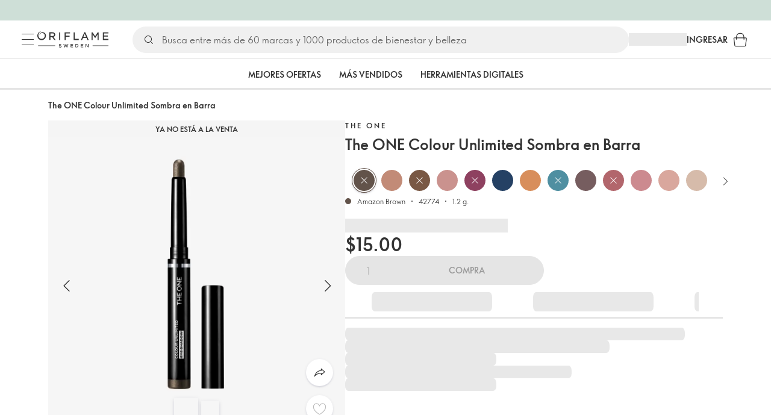

--- FILE ---
content_type: text/html; charset=utf-8
request_url: https://ec.oriflame.com/products/product?code=42774
body_size: 44927
content:
<!DOCTYPE html><html lang="es-EC"><head><meta charSet="utf-8" data-next-head=""/><meta name="viewport" content="width=device-width, initial-scale=1, shrink-to-fit=no" data-next-head=""/><meta name="robots" content="follow,index" data-next-head=""/><title data-next-head="">The ONE Colour Unlimited Sombra en Barra | The ONE por Oriflame</title><meta name="searchTitle" content="The ONE Colour Unlimited Sombra en Barra" data-next-head=""/><meta name="section" content="Products" data-next-head=""/><meta name="visibility" content="all" data-next-head=""/><meta name="segment" content="nosegment" data-next-head=""/><meta name="spo" content="no" data-next-head=""/><link rel="image_src" href="https://media-cdn.oriflame.com/productImage?externalMediaId=product-management-media%2fProducts%2f42774%2f42774_1.png&amp;MediaId=2024-03-11T10-32-11-253Z_MediaMigration&amp;Version=1607572847&amp;q=90" data-next-head=""/><meta name="thumb" content="https://media-cdn.oriflame.com/productImage?externalMediaId=product-management-media%2fProducts%2f42774%2f42774_1.png&amp;MediaId=2024-03-11T10-32-11-253Z_MediaMigration&amp;Version=1607572847&amp;q=90" data-next-head=""/><meta property="og:image" content="https://media-cdn.oriflame.com/productImage?externalMediaId=product-management-media%2fProducts%2f42774%2f42774_1.png&amp;MediaId=2024-03-11T10-32-11-253Z_MediaMigration&amp;Version=1607572847&amp;q=90" data-next-head=""/><meta property="og:image:width" content="390" data-next-head=""/><meta property="og:image:height" content="390" data-next-head=""/><meta property="og:url" content="/products/product?code=42774" data-next-head=""/><meta name="header" content="The ONE Colour Unlimited Sombra en Barra | The ONE por Oriflame" data-next-head=""/><meta name="title" content="The ONE Colour Unlimited Sombra en Barra | The ONE por Oriflame" data-next-head=""/><meta property="og:title" content="The ONE Colour Unlimited Sombra en Barra | The ONE por Oriflame" data-next-head=""/><script type="application/ld+json" data-next-head="">{"@context":"https://schema.org","@type":"Product","name":"The ONE Colour Unlimited Sombra en Barra","description":null,"image":["https://media-cdn.oriflame.com/productImage?externalMediaId=product-management-media%2fProducts%2f42774%2f42774_1.png&MediaId=2024-03-11T10-32-11-253Z_MediaMigration&Version=1607572847","https://media-cdn.oriflame.com/productImage?externalMediaId=product-management-media%2fProducts%2f42774%2f42774_2.png&MediaId=2024-03-11T10-32-13-812Z_MediaMigration&Version=1607572847"],"sku":"42774","brand":{"@type":"Brand","name":"The ONE"},"offers":{"@type":"Offer","url":"/products/product?code=42774","price":15,"priceCurrency":"USD","availability":"https://schema.org/InStock","itemCondition":"https://schema.org/NewCondition"},"aggregateRating":{"@type":"AggregateRating","ratingValue":4.4694,"reviewCount":49}}</script><link rel="preload" as="image" href="https://media-cdn.oriflame.com/productImage?externalMediaId=product-management-media%2fProducts%2f42774%2f42774_1.png&amp;MediaId=2024-03-11T10-32-11-253Z_MediaMigration&amp;Version=1607572847" imageSrcSet="https://media-cdn.oriflame.com/productImage?externalMediaId=product-management-media%2FProducts%2F42774%2F42774_1.png&amp;MediaId=2024-03-11T10-32-11-253Z_MediaMigration&amp;Version=1607572847&amp;w=800&amp;bc=%23f5f5f5&amp;ib=%23f5f5f5&amp;q=90&amp;imageFormat=WebP 400w,https://media-cdn.oriflame.com/productImage?externalMediaId=product-management-media%2FProducts%2F42774%2F42774_1.png&amp;MediaId=2024-03-11T10-32-11-253Z_MediaMigration&amp;Version=1607572847&amp;w=1000&amp;bc=%23f5f5f5&amp;ib=%23f5f5f5&amp;q=90&amp;imageFormat=WebP 500w" imageSizes="(max-width: 400px) 400px, 500px" data-next-head=""/><script id="spcloader" type="text/javascript" src="https://sdk.privacy-center.org//d0d0293a-cd77-4ae7-a290-7861d5c8ff08/loader.js?target_type=notice&amp;target=QMZhzwTj"></script><meta name="documentBuiltAt" content="Sun Jan 18 2026 18:09:07 GMT+0100 (Central European Standard Time)"/><script>window.oriAppInsightsSettings = JSON.parse(`{"samplingPercentage":10,"connectionString":"InstrumentationKey=64a3ec5c-f99f-41fa-a94c-406fd09992be;IngestionEndpoint=https://southcentralus-0.in.applicationinsights.azure.com/;LiveEndpoint=https://southcentralus.livediagnostics.monitor.azure.com/;ApplicationId=a61c03fc-127d-4e21-97d7-53d6f3776d7a","disablePageUnloadEvents":["unload"],"metricSamplingPercentage":10}`)</script><link rel="preconnect" href="https://clientapp-cdn.oriflame.com"/><link rel="preconnect" href="https://graphqlnet-scus.oriflame.com"/><link rel="preconnect" href="https://static.oriflame.com"/><link rel="preconnect" href="https://sdk.privacy-center.org/"/><link rel="dns-prefetch" href="https://sdk.privacy-center.org/"/><link rel="preconnect" href="https://www.googletagmanager.com/gtm.js?id=GTM-MK5GQN"/><link rel="alternate" hrefLang="es" href="https://ec.oriflame.com/products/product?code=42774"/><link rel="icon" href="https://static.oriflame.com/favicons/online/v1/favicon.ico" crossorigin="anonymous"/><link rel="preload" as="style" crossorigin="anonymous" href="https://static.oriflame.com/fonts/v2/font-sans-ori.css"/><link rel="preload" as="font" crossorigin="anonymous" href="https://static.oriflame.com/fonts/v2/fonts/sans-regular.woff2"/><link rel="stylesheet" crossorigin="anonymous" href="https://static.oriflame.com/fonts/v2/font-sans-ori.css"/><link rel="preload" as="style" crossorigin="anonymous" href="https://static.oriflame.com/fonts/v2/font-sans-condensed-ori.css"/><link rel="stylesheet" crossorigin="anonymous" href="https://static.oriflame.com/fonts/v2/font-sans-condensed-ori.css"/><link rel="canonical" href="https://ec.oriflame.com/products/product?code=42774"/><meta name="emotion-insertion-point" content=""/><style data-emotion="products-app-emotion-global tmbc4g">html{-webkit-font-smoothing:antialiased;-moz-osx-font-smoothing:grayscale;box-sizing:border-box;-webkit-text-size-adjust:100%;}*,*::before,*::after{box-sizing:inherit;}strong,b{font-weight:700;}body{margin:0;color:#333333;font-size:1.4rem;line-height:1.5;font-weight:normal;font-family:SansOri,SansOriFallback,sans-serif;background-color:#ffffff;}@media print{body{background-color:#ffffff;}}body::backdrop{background-color:#ffffff;}html{height:100%;webkit-text-size-adjust:100%;webkit-font-smoothing:antialiased;moz-osx-font-smoothing:grayscale;font-size:62.5%;}body{min-height:100%;margin:0;overflow:auto;font-size:1.4rem;}a{color:#333333;-webkit-text-decoration:none;text-decoration:none;}a:hover,a:focus{color:#227c66;}html,body,button,input,optgroup,select,textarea{font-family:SansOri,SansOriFallback,sans-serif;}article,aside,details,figcaption,figure,footer,header,hgroup,nav,section,summary,hr{display:block;}audio,canvas,video{display:inline-block;}audio:not([controls]){display:none;height:0;}iframe,button{border:none;}h1{font-size:2em;margin:.67em 0;}h1,h2,h3,h4,h5,h6{margin:0;font-weight:400;}b,strong{font-weight:700;}blockquote{margin:1em 0 1em 40px;}hr{height:1px;border:0;border-top:1px solid #cccccc;padding:0;}hr,p,pre{margin:1em 0;}code,pre{font-size:1rem;font-family:monospace,serif;}pre{white-space:pre-wrap;}small{font-size:80%;}sub,sup{font-size:75%;line-height:0;position:relative;vertical-align:baseline;}sup{top:-.5em;}sub{bottom:-.25em;}ol,ul{margin:0;padding:0;}nav ol,nav ul{list-style:none;list-style-image:none;}img{border:0;vertical-align:middle;max-width:100%;height:auto;}svg:not(:root){overflow:hidden;}label[for]{cursor:pointer;}button,input,select,textarea{font-size:1.6rem;margin:0;vertical-align:middle;}button,input{line-height:normal;}button,html input[type=button],input[type=reset],input[type=submit]{webkit-appearance:button;cursor:pointer;}button[disabled],html input[disabled],input[disabled]{cursor:default;}input[type=checkbox],input[type=radio]{webkit-box-sizing:border-box;box-sizing:border-box;padding:0;}input[type=text]::-ms-clear{display:none;}textarea{overflow:auto;vertical-align:top;}button::-moz-focus-inner,input::-moz-focus-inner{border:0;padding:0;}input[type=search]{box-sizing:content-box;webkit-appearance:textfield;webkit-box-sizing:content-box;}table{border-collapse:collapse;border-spacing:0;}th{font-weight:400;}body,button,figure{margin:0;}@media (hover: hover) and (pointer: fine){*{-ms-overflow-style:-ms-autohiding-scrollbar;scrollbar-width:thin;scrollbar-color:#cccccc transparent;}::-webkit-scrollbar{width:15px;height:15px;}::-webkit-scrollbar-track{background:transparent;}::-webkit-scrollbar-thumb{background:#cccccc;border-radius:13px;border:5px solid transparent;-webkit-background-clip:content-box;background-clip:content-box;}}</style><style data-emotion="products-app-emotion-global animation-c7515d">@-webkit-keyframes animation-c7515d{0%{opacity:1;}50%{opacity:0.4;}100%{opacity:1;}}@keyframes animation-c7515d{0%{opacity:1;}50%{opacity:0.4;}100%{opacity:1;}}</style><style data-emotion="products-app-emotion-global 1yu8u6p">.top-nav{--top-nav-height-animation:0.3s ease-in-out;--top-nav-height:64px;--top-nav-inner-height:64px;}.top-nav--is-mobile{--top-nav-height:60px;--top-nav-inner-height:60px;}.top-nav--with-top-area-banner{--top-nav-height:98px;--top-nav-inner-height:64px;}.top-nav--search-input-visible.top-nav--is-mobile{--top-nav-height:119px;--top-nav-inner-height:60px;}.top-nav--with-top-area-banner.top-nav--search-input-visible.top-nav--is-mobile{--top-nav-height:153px;--top-nav-inner-height:60px;}.top-nav--with-top-area-banner.top-nav--is-mobile{--top-nav-height:94px;--top-nav-inner-height:60px;}.top-nav--with-top-area-navigation{--top-nav-height:115px;--top-nav-inner-height:64px;}.top-nav--with-top-area-banner.top-nav--with-top-area-navigation{--top-nav-height:149px;--top-nav-inner-height:64px;}.top-nav--no-scroll{overflow:hidden;}#online-top-area-root{height:unset;}#top-area{height:var(--top-nav-height);-webkit-transition:height var(--top-nav-height-animation);transition:height var(--top-nav-height-animation);}</style><style data-emotion="products-app-emotion-global animation-t8evd4">@-webkit-keyframes animation-t8evd4{to{-webkit-background-position:200%;background-position:200%;}}@keyframes animation-t8evd4{to{-webkit-background-position:200%;background-position:200%;}}</style><style data-emotion="products-app-emotion-global animation-wiooy9">@-webkit-keyframes animation-wiooy9{0%{-webkit-transform:translateX(-100%);-moz-transform:translateX(-100%);-ms-transform:translateX(-100%);transform:translateX(-100%);}50%{-webkit-transform:translateX(100%);-moz-transform:translateX(100%);-ms-transform:translateX(100%);transform:translateX(100%);}100%{-webkit-transform:translateX(100%);-moz-transform:translateX(100%);-ms-transform:translateX(100%);transform:translateX(100%);}}@keyframes animation-wiooy9{0%{-webkit-transform:translateX(-100%);-moz-transform:translateX(-100%);-ms-transform:translateX(-100%);transform:translateX(-100%);}50%{-webkit-transform:translateX(100%);-moz-transform:translateX(100%);-ms-transform:translateX(100%);transform:translateX(100%);}100%{-webkit-transform:translateX(100%);-moz-transform:translateX(100%);-ms-transform:translateX(100%);transform:translateX(100%);}}</style><style data-emotion="products-app-emotion-global 1prfaxn">@-webkit-keyframes mui-auto-fill{from{display:block;}}@keyframes mui-auto-fill{from{display:block;}}@-webkit-keyframes mui-auto-fill-cancel{from{display:block;}}@keyframes mui-auto-fill-cancel{from{display:block;}}</style><style data-emotion="products-app-emotion ozh9ux k3jsht c87wz4 8ttmd1 19sk4h4 cwp5q6 130kh19 f8nqa2 1txjm15 1iatin6 4cuwd 1vw230l 1coe3y3 fs4bep 6i170c 1g9eggs ofr7jn 1o8xjcm 1kffobv 1l6e05h kzomrz sr2yqc 32e4cm 6zayv0 o8i337 1f9ialp 1aq4pjx oeradv f1gwtp 130pqu8 16l2tip i8yde5 19j754h 17do188 fbp7a1 19l7y3c 18xi63 p68l3 1jnjwkd qolpi5 1l4cwmj 11oh7t5 1i2pad7 um4hc9 51eq8m 1g2yb65 1q0l5mo u91xcp 1k4dnb4 14snctx 1c7eoek 1ju0gy0 ibu6fl obajsm 15noza6 1vdxrt3 1faew6b pkfydd 1gdgazb 1h27bie 1cip6zq h7eqgo 1on9tcf 1lbksxq 12447rg gyp8mm 1s3sbff 8l8zjv 155ma42 1swdfp zly0pm 144ti71 wjcy9n 6zt60r hlgywo 1jvk7g2 3cvytv i4a4z0 q4wrq7 1k4xcae 1ilxcfh 98xwir 1eu8xuo begsbx 1d2qh7l 1ozthyh 3ldomz 15qtzmy bzy23h 1rjh8q0 1qhg1rx c3tgde 165q2un eaheen 1qnz01i mt9r14 1fyd2z2 1h90o1y di84w1 1flq3hq 1iu7mq3 1wes4t 14phszm muxtun 5kdb42 12djojq 1x0qnaz 1ezmdit yqsvfx 2wxxkv 9gfloh 1vt41tc 1fsw5je 1tloy86 57z2wl 1nhlquo 18j9m1b kl6o13 12242kn 8cqsfh 128wqjs o40nju iv63w5 j14vrq l6zfl0 1morakh 4u6qt 33nfj9 c3ug0h ana20x v8b8jb 12mlrk1 k1jefz 16j64ih 19p53hi 1xyaxzq qsaw8 16d9nlf 1gh31go ifdqgz z0oe1x xwhrpi 15ojik8 1q94rgb 1gnc3qn 1gcp7io 13ow91j 175s1dw 10m0jrq 1fxqtsw 1hbrs3p zkqgob 1ie293l 1d5ay1h 1a2bmyg 17sgruz 1mochzy bwqxza pmbnzr dnviak 1jhmcs1 1q37879 fan38g nt2t5f 1nrhkj6 gtqihi 1luvxqa 1oryob7 1j52cd2 bekd6q 1tcxjzr 1ymj0fp 1no1olf 1qn0wr5 1xeboy4 vyrwur mv5knr yvd7nc 1dnaxzp 1rqmzcg 1krjsrj unsbc2 1as1xsj 7xp3ia 1bk2896 1o1dcqp 1veg74h cvoqqf 1gqf33v kmtzhc qpd34f 1pr7qx9 mj81ae 8nt6mo mcovnp 1ytp386 15v6dky 7s7mx1 jeqxyp 79m3wj 1lsrqsq 1ndkbfb 1dhmhwl">.products-app-emotion-ozh9ux{margin:0;font-size:1.4rem;line-height:1.5;font-weight:normal;font-family:SansOri,SansOriFallback,sans-serif;color:#333333;-webkit-text-decoration:underline;text-decoration:underline;text-decoration-color:var(--Link-underlineColor);--Link-underlineColor:rgba(51, 51, 51, 0.4);cursor:pointer;text-decoration-color:currentcolor;padding:5px 15px;position:absolute;top:0;left:0;background-color:#ffffff;z-index:99999;-webkit-transform:translateX(-100%);-moz-transform:translateX(-100%);-ms-transform:translateX(-100%);transform:translateX(-100%);-webkit-transition:-webkit-transform 0.3s;transition:transform 0.3s;}.products-app-emotion-ozh9ux:hover{text-decoration-color:inherit;}.products-app-emotion-ozh9ux:hover{color:#227c66;}.products-app-emotion-ozh9ux:focus{-webkit-transform:translateX(0);-moz-transform:translateX(0);-ms-transform:translateX(0);transform:translateX(0);}.products-app-emotion-k3jsht{min-height:var(--top-nav-height, 94px);}@media (min-width:900px){.products-app-emotion-k3jsht{min-height:var(--top-nav-height, 149px);}}.products-app-emotion-c87wz4{-webkit-align-items:center;-webkit-box-align:center;-ms-flex-align:center;align-items:center;background-color:#ffffff;border-bottom:1px solid #e5e5e5;box-sizing:border-box;display:-webkit-box;display:-webkit-flex;display:-ms-flexbox;display:flex;height:var(--top-nav-inner-height, 60px);left:0;padding:0px 15px;position:fixed;top:34px;-webkit-transition:height var(--top-nav-height-animation, 0.3s ease-in-out),background-color 0.1s ease-in-out;transition:height var(--top-nav-height-animation, 0.3s ease-in-out),background-color 0.1s ease-in-out;width:100%;z-index:1100;}@media (min-width:900px){.products-app-emotion-c87wz4{border-bottom:1px solid #e5e5e5;height:var(--top-nav-inner-height, 64px);padding:0px 30px;}}.products-app-emotion-8ttmd1{-webkit-align-items:center;-webkit-box-align:center;-ms-flex-align:center;align-items:center;display:-webkit-box;display:-webkit-flex;display:-ms-flexbox;display:flex;gap:15px;}@media (min-width:600px){.products-app-emotion-8ttmd1{max-width:none;}}@media (min-width:900px){.products-app-emotion-8ttmd1{gap:20px;}}@media (min-width:1200px){.products-app-emotion-8ttmd1{gap:40px;}}.products-app-emotion-19sk4h4{position:relative;}.products-app-emotion-cwp5q6{display:-webkit-inline-box;display:-webkit-inline-flex;display:-ms-inline-flexbox;display:inline-flex;-webkit-align-items:center;-webkit-box-align:center;-ms-flex-align:center;align-items:center;-webkit-box-pack:center;-ms-flex-pack:center;-webkit-justify-content:center;justify-content:center;position:relative;box-sizing:border-box;-webkit-tap-highlight-color:transparent;background-color:transparent;outline:0;border:0;margin:0;border-radius:0;padding:0;cursor:pointer;-webkit-user-select:none;-moz-user-select:none;-ms-user-select:none;user-select:none;vertical-align:middle;-moz-appearance:none;-webkit-appearance:none;-webkit-text-decoration:none;text-decoration:none;color:inherit;color:#333333;font-size:2.8rem;height:24px;width:24px;}.products-app-emotion-cwp5q6::-moz-focus-inner{border-style:none;}.products-app-emotion-cwp5q6.Mui-disabled{pointer-events:none;cursor:default;}@media print{.products-app-emotion-cwp5q6{-webkit-print-color-adjust:exact;color-adjust:exact;}}@media (min-width:900px){.products-app-emotion-cwp5q6{height:32px;width:32px;-webkit-transition:background 0.5s ease;transition:background 0.5s ease;}.products-app-emotion-cwp5q6:focus-visible{outline:none;background:rgba(0, 0, 0, 0.12);border-radius:5px;}.products-app-emotion-cwp5q6:hover .burgerMenuIconLine{box-shadow:0px 2px 2px 0px rgba(0,0,66,0.08),0px 1px 5px 0px rgba(0,0,66,0.08);}}.products-app-emotion-130kh19{display:block;}@media (min-width:900px){.products-app-emotion-130kh19{display:none;}}.products-app-emotion-f8nqa2{background-color:#333333;height:1px;margin-bottom:6px;opacity:1;position:relative;-webkit-transform:translateX(0) rotate(0) translateY(0);-moz-transform:translateX(0) rotate(0) translateY(0);-ms-transform:translateX(0) rotate(0) translateY(0);transform:translateX(0) rotate(0) translateY(0);-webkit-transition:opacity 0.3s linear,-webkit-transform 0.3s linear;transition:opacity 0.3s linear,transform 0.3s linear;width:15px;}@media (min-width:900px){.products-app-emotion-f8nqa2{margin-bottom:8px;width:20px;}}.products-app-emotion-f8nqa2:nth-of-type(3){margin-bottom:0;}.products-app-emotion-1txjm15{display:none;}@media (min-width:900px){.products-app-emotion-1txjm15{display:block;}}.products-app-emotion-1iatin6{text-align:center;}.products-app-emotion-4cuwd{margin:0;font-size:1.4rem;line-height:1.5;font-weight:normal;font-family:SansOri,SansOriFallback,sans-serif;color:#333333;-webkit-text-decoration:underline;text-decoration:underline;text-decoration-color:var(--Link-underlineColor);--Link-underlineColor:rgba(51, 51, 51, 0.4);cursor:pointer;text-decoration-color:currentcolor;line-height:0;padding:5px;margin:-5px;display:block;-webkit-transition:background 0.5s ease;transition:background 0.5s ease;}.products-app-emotion-4cuwd:hover{text-decoration-color:inherit;}.products-app-emotion-4cuwd:hover{color:#227c66;}.products-app-emotion-4cuwd svg{fill:#333333;}.products-app-emotion-4cuwd:focus-visible{outline:none;background:rgba(0, 0, 0, 0.12);border-radius:5px;}.products-app-emotion-1vw230l{width:90px;-webkit-transition:width var(--top-nav-height-animation, 0.3s ease-in-out);transition:width var(--top-nav-height-animation, 0.3s ease-in-out);}@media (min-width:900px){.products-app-emotion-1vw230l{width:118px;}}.products-app-emotion-1coe3y3{-webkit-align-items:center;-webkit-box-align:center;-ms-flex-align:center;align-items:center;display:-webkit-box;display:-webkit-flex;display:-ms-flexbox;display:flex;gap:15px;justify-self:end;-webkit-box-pack:end;-ms-flex-pack:end;-webkit-justify-content:flex-end;justify-content:flex-end;margin-left:15px;width:100%;}@media (min-width:600px){.products-app-emotion-1coe3y3{-webkit-box-pack:end;-ms-flex-pack:end;-webkit-justify-content:end;justify-content:end;}}@media (min-width:900px){.products-app-emotion-1coe3y3{gap:20px;margin-left:20px;max-width:none;}}@media (min-width:1200px){.products-app-emotion-1coe3y3{gap:40px;margin-left:40px;}}.products-app-emotion-fs4bep{background:#ffffff;box-sizing:border-box;display:none;height:59px;justify-self:center;left:0;padding:0px 15px 15px 15px;position:fixed;top:var(--top-nav-height, 94px);width:100%;z-index:1050;}@media (min-width:900px){.products-app-emotion-fs4bep{background:transparent;display:block;height:44px;padding:0;position:static;}}.products-app-emotion-6i170c{display:-webkit-box;display:-webkit-flex;display:-ms-flexbox;display:flex;-webkit-flex-direction:column;-ms-flex-direction:column;flex-direction:column;-webkit-box-pack:center;-ms-flex-pack:center;-webkit-justify-content:center;justify-content:center;background:#ffffff;width:100%;border-radius:100px;}@media (min-width:900px){.products-app-emotion-6i170c{border-radius:25px;margin:0 auto;max-width:900px;}}.products-app-emotion-1g9eggs{-webkit-align-items:center;-webkit-box-align:center;-ms-flex-align:center;align-items:center;background:#f0f0f0;border-radius:100px;box-sizing:border-box;color:#777777;display:-webkit-box;display:-webkit-flex;display:-ms-flexbox;display:flex;font-size:2.3rem;height:44px;overflow:hidden;padding-left:15px;width:100%;}.products-app-emotion-1g9eggs svg{fill:#333333;}@media (min-width:900px){.products-app-emotion-1g9eggs{height:44px;visibility:visible;}}.products-app-emotion-ofr7jn{-webkit-user-select:none;-moz-user-select:none;-ms-user-select:none;user-select:none;width:1em;height:1em;display:inline-block;-webkit-flex-shrink:0;-ms-flex-negative:0;flex-shrink:0;-webkit-transition:fill 200ms cubic-bezier(0.4, 0, 0.2, 1) 0ms;transition:fill 200ms cubic-bezier(0.4, 0, 0.2, 1) 0ms;fill:currentColor;font-size:2.4rem;}.products-app-emotion-1o8xjcm{background:#f0f0f0;border:none;color:#333333;font-size:1.6rem;height:auto;line-height:1.5;margin-left:8px;width:100%;text-overflow:ellipsis;}.products-app-emotion-1o8xjcm:focus{outline:none;}.products-app-emotion-1o8xjcm::-webkit-input-placeholder{color:#666666;}.products-app-emotion-1o8xjcm::-moz-placeholder{color:#666666;}.products-app-emotion-1o8xjcm:-ms-input-placeholder{color:#666666;}.products-app-emotion-1o8xjcm::placeholder{color:#666666;}.products-app-emotion-1kffobv{display:-webkit-inline-box;display:-webkit-inline-flex;display:-ms-inline-flexbox;display:inline-flex;-webkit-align-items:center;-webkit-box-align:center;-ms-flex-align:center;align-items:center;-webkit-box-pack:center;-ms-flex-pack:center;-webkit-justify-content:center;justify-content:center;position:relative;box-sizing:border-box;-webkit-tap-highlight-color:transparent;background-color:transparent;outline:0;border:0;margin:0;border-radius:0;padding:0;cursor:pointer;-webkit-user-select:none;-moz-user-select:none;-ms-user-select:none;user-select:none;vertical-align:middle;-moz-appearance:none;-webkit-appearance:none;-webkit-text-decoration:none;text-decoration:none;color:inherit;color:#333333;display:none;font-size:3rem;}.products-app-emotion-1kffobv::-moz-focus-inner{border-style:none;}.products-app-emotion-1kffobv.Mui-disabled{pointer-events:none;cursor:default;}@media print{.products-app-emotion-1kffobv{-webkit-print-color-adjust:exact;color-adjust:exact;}}@media (max-width:899.95px){.products-app-emotion-1kffobv{display:-webkit-inline-box;display:-webkit-inline-flex;display:-ms-inline-flexbox;display:inline-flex;}}.products-app-emotion-1l6e05h{-webkit-user-select:none;-moz-user-select:none;-ms-user-select:none;user-select:none;width:1em;height:1em;display:inline-block;-webkit-flex-shrink:0;-ms-flex-negative:0;flex-shrink:0;-webkit-transition:fill 200ms cubic-bezier(0.4, 0, 0.2, 1) 0ms;transition:fill 200ms cubic-bezier(0.4, 0, 0.2, 1) 0ms;fill:currentColor;font-size:inherit;}.products-app-emotion-kzomrz{display:block;background-color:rgba(51, 51, 51, 0.11);height:1.2em;-webkit-animation:animation-c7515d 2s ease-in-out 0.5s infinite;animation:animation-c7515d 2s ease-in-out 0.5s infinite;display:block;}.products-app-emotion-sr2yqc{display:-webkit-inline-box;display:-webkit-inline-flex;display:-ms-inline-flexbox;display:inline-flex;-webkit-align-items:center;-webkit-box-align:center;-ms-flex-align:center;align-items:center;-webkit-box-pack:center;-ms-flex-pack:center;-webkit-justify-content:center;justify-content:center;position:relative;box-sizing:border-box;-webkit-tap-highlight-color:transparent;background-color:transparent;outline:0;border:0;margin:0;border-radius:0;padding:0;cursor:pointer;-webkit-user-select:none;-moz-user-select:none;-ms-user-select:none;user-select:none;vertical-align:middle;-moz-appearance:none;-webkit-appearance:none;-webkit-text-decoration:none;text-decoration:none;color:inherit;font-size:3rem;color:#333333;white-space:nowrap;text-transform:uppercase;}.products-app-emotion-sr2yqc::-moz-focus-inner{border-style:none;}.products-app-emotion-sr2yqc.Mui-disabled{pointer-events:none;cursor:default;}@media print{.products-app-emotion-sr2yqc{-webkit-print-color-adjust:exact;color-adjust:exact;}}@media (min-width:900px){.products-app-emotion-sr2yqc{display:none;}}.products-app-emotion-32e4cm{display:-webkit-inline-box;display:-webkit-inline-flex;display:-ms-inline-flexbox;display:inline-flex;-webkit-align-items:center;-webkit-box-align:center;-ms-flex-align:center;align-items:center;-webkit-box-pack:center;-ms-flex-pack:center;-webkit-justify-content:center;justify-content:center;position:relative;box-sizing:border-box;-webkit-tap-highlight-color:transparent;background-color:transparent;outline:0;border:0;margin:0;border-radius:0;padding:0;cursor:pointer;-webkit-user-select:none;-moz-user-select:none;-ms-user-select:none;user-select:none;vertical-align:middle;-moz-appearance:none;-webkit-appearance:none;-webkit-text-decoration:none;text-decoration:none;color:inherit;display:none;}.products-app-emotion-32e4cm::-moz-focus-inner{border-style:none;}.products-app-emotion-32e4cm.Mui-disabled{pointer-events:none;cursor:default;}@media print{.products-app-emotion-32e4cm{-webkit-print-color-adjust:exact;color-adjust:exact;}}@media (min-width:900px){.products-app-emotion-32e4cm{color:#333333;display:block;font-size:1.4rem;font-weight:700;-webkit-text-decoration:none;text-decoration:none;white-space:nowrap;text-transform:uppercase;}.products-app-emotion-32e4cm:hover,.products-app-emotion-32e4cm:focus,.products-app-emotion-32e4cm:active{color:#777777;cursor:pointer;}}.products-app-emotion-6zayv0{position:relative;display:-webkit-inline-box;display:-webkit-inline-flex;display:-ms-inline-flexbox;display:inline-flex;vertical-align:middle;-webkit-flex-shrink:0;-ms-flex-negative:0;flex-shrink:0;}.products-app-emotion-6zayv0 .MuiBadge-badge{border-radius:50%;}.products-app-emotion-o8i337{display:-webkit-inline-box;display:-webkit-inline-flex;display:-ms-inline-flexbox;display:inline-flex;-webkit-align-items:center;-webkit-box-align:center;-ms-flex-align:center;align-items:center;-webkit-box-pack:center;-ms-flex-pack:center;-webkit-justify-content:center;justify-content:center;position:relative;box-sizing:border-box;-webkit-tap-highlight-color:transparent;background-color:transparent;outline:0;border:0;margin:0;border-radius:0;padding:0;cursor:pointer;-webkit-user-select:none;-moz-user-select:none;-ms-user-select:none;user-select:none;vertical-align:middle;-moz-appearance:none;-webkit-appearance:none;-webkit-text-decoration:none;text-decoration:none;color:inherit;text-align:center;-webkit-flex:0 0 auto;-ms-flex:0 0 auto;flex:0 0 auto;font-size:2.4rem;padding:6px;border-radius:50%;box-shadow:none;min-height:24px;min-width:24px;width:-webkit-fit-content;width:-moz-fit-content;width:fit-content;height:-webkit-fit-content;height:-moz-fit-content;height:fit-content;color:#333333;-webkit-transition:background-color 250ms cubic-bezier(0.4, 0, 0.2, 1) 0ms,box-shadow 250ms cubic-bezier(0.4, 0, 0.2, 1) 0ms,border-color 250ms cubic-bezier(0.4, 0, 0.2, 1) 0ms,color 250ms cubic-bezier(0.4, 0, 0.2, 1) 0ms;transition:background-color 250ms cubic-bezier(0.4, 0, 0.2, 1) 0ms,box-shadow 250ms cubic-bezier(0.4, 0, 0.2, 1) 0ms,border-color 250ms cubic-bezier(0.4, 0, 0.2, 1) 0ms,color 250ms cubic-bezier(0.4, 0, 0.2, 1) 0ms;background-color:transparent;color:#333333;font-size:3rem;}.products-app-emotion-o8i337::-moz-focus-inner{border-style:none;}.products-app-emotion-o8i337.Mui-disabled{pointer-events:none;cursor:default;}@media print{.products-app-emotion-o8i337{-webkit-print-color-adjust:exact;color-adjust:exact;}}.products-app-emotion-o8i337:hover{color:#333333;background:rgba(51, 51, 51, 0.04);}@media (hover: none){.products-app-emotion-o8i337:hover{background:transparent;}}.products-app-emotion-o8i337:focus{color:#333333;}.products-app-emotion-o8i337:active{background:rgba(51, 51, 51, 0.04);}.products-app-emotion-o8i337:hover,.products-app-emotion-o8i337:focus,.products-app-emotion-o8i337:active{background-color:transparent;color:#333333;}.products-app-emotion-1f9ialp{display:-webkit-box;display:-webkit-flex;display:-ms-flexbox;display:flex;-webkit-flex-direction:row;-ms-flex-direction:row;flex-direction:row;-webkit-box-flex-wrap:wrap;-webkit-flex-wrap:wrap;-ms-flex-wrap:wrap;flex-wrap:wrap;-webkit-box-pack:center;-ms-flex-pack:center;-webkit-justify-content:center;justify-content:center;-webkit-align-content:center;-ms-flex-line-pack:center;align-content:center;-webkit-align-items:center;-webkit-box-align:center;-ms-flex-align:center;align-items:center;position:absolute;box-sizing:border-box;font-family:SansOri,SansOriFallback,sans-serif;font-weight:700;font-size:1.2rem;min-width:20px;line-height:1;padding:0 6px;height:20px;border-radius:10px;z-index:1;-webkit-transition:-webkit-transform 225ms cubic-bezier(0.4, 0, 0.2, 1) 0ms;transition:transform 225ms cubic-bezier(0.4, 0, 0.2, 1) 0ms;background-color:#9cdabc;color:#333333;top:14%;right:14%;-webkit-transform:scale(1) translate(50%, -50%);-moz-transform:scale(1) translate(50%, -50%);-ms-transform:scale(1) translate(50%, -50%);transform:scale(1) translate(50%, -50%);transform-origin:100% 0%;-webkit-transition:-webkit-transform 195ms cubic-bezier(0.4, 0, 0.2, 1) 0ms;transition:transform 195ms cubic-bezier(0.4, 0, 0.2, 1) 0ms;box-shadow:none;border:1px solid #ffffff;font-size:1rem;letter-spacing:0;line-height:1.5;height:22px;min-width:22px;border-radius:11px;padding:0 3px;top:20%;}.products-app-emotion-1f9ialp.MuiBadge-invisible{-webkit-transform:scale(0) translate(50%, -50%);-moz-transform:scale(0) translate(50%, -50%);-ms-transform:scale(0) translate(50%, -50%);transform:scale(0) translate(50%, -50%);}.products-app-emotion-1aq4pjx{background:#e1f4eb;color:#333333;cursor:default;display:-webkit-box;display:-webkit-flex;display:-ms-flexbox;display:flex;z-index:1300;height:34px;width:100vw;position:fixed;top:0;left:0;-webkit-align-items:center;-webkit-box-align:center;-ms-flex-align:center;align-items:center;-webkit-box-pack:center;-ms-flex-pack:center;-webkit-justify-content:center;justify-content:center;}.products-app-emotion-oeradv{display:block;background-color:rgba(51, 51, 51, 0.11);height:1.2em;-webkit-animation:animation-c7515d 2s ease-in-out 0.5s infinite;animation:animation-c7515d 2s ease-in-out 0.5s infinite;}.products-app-emotion-f1gwtp{display:none;}@media (min-width:900px){.products-app-emotion-f1gwtp{-webkit-align-items:center;-webkit-box-align:center;-ms-flex-align:center;align-items:center;display:-webkit-box;display:-webkit-flex;display:-ms-flexbox;display:flex;height:51px;-webkit-box-pack:center;-ms-flex-pack:center;-webkit-justify-content:center;justify-content:center;left:0;position:fixed;top:calc(var(--top-nav-height, 149px) - 51px);width:100vw;z-index:1100;}}.products-app-emotion-f1gwtp .MuiTabs-root{background-color:#ffffff;}.products-app-emotion-f1gwtp:empty{display:none;}.products-app-emotion-130pqu8{overflow:hidden;min-height:48px;-webkit-overflow-scrolling:touch;display:-webkit-box;display:-webkit-flex;display:-ms-flexbox;display:flex;-webkit-box-pack:center;-ms-flex-pack:center;-webkit-justify-content:center;justify-content:center;min-height:unset;position:relative;background-color:#fafafa;gap:30px;width:100%;}.products-app-emotion-130pqu8:after{position:absolute;bottom:0;content:"";width:100%;height:3px;background-color:#e5e5e5;}.products-app-emotion-130pqu8 .MuiTabs-indicator{display:none;}.products-app-emotion-16l2tip{display:grid;-webkit-flex:none;-ms-flex:none;flex:none;place-items:center;position:relative;width:48px;color:#333333;cursor:pointer;font-size:1.6rem;-webkit-tap-highlight-color:transparent;opacity:0;}.products-app-emotion-i8yde5{overflow-x:auto;overflow-y:hidden;scrollbar-width:none;}.products-app-emotion-i8yde5::-webkit-scrollbar{display:none;}.products-app-emotion-19j754h{position:relative;display:inline-block;-webkit-flex:1 1 auto;-ms-flex:1 1 auto;flex:1 1 auto;white-space:nowrap;scrollbar-width:none;overflow-x:auto;overflow-y:hidden;-webkit-box-flex:0;-webkit-flex-grow:0;-ms-flex-positive:0;flex-grow:0;z-index:1;}.products-app-emotion-19j754h::-webkit-scrollbar{display:none;}.products-app-emotion-17do188{display:-webkit-box;display:-webkit-flex;display:-ms-flexbox;display:flex;}.products-app-emotion-fbp7a1{display:-webkit-inline-box;display:-webkit-inline-flex;display:-ms-inline-flexbox;display:inline-flex;-webkit-align-items:center;-webkit-box-align:center;-ms-flex-align:center;align-items:center;-webkit-box-pack:center;-ms-flex-pack:center;-webkit-justify-content:center;justify-content:center;position:relative;box-sizing:border-box;-webkit-tap-highlight-color:transparent;background-color:transparent;outline:0;border:0;margin:0;border-radius:0;padding:0;cursor:pointer;-webkit-user-select:none;-moz-user-select:none;-ms-user-select:none;user-select:none;vertical-align:middle;-moz-appearance:none;-webkit-appearance:none;-webkit-text-decoration:none;text-decoration:none;color:inherit;font-size:1.4rem;line-height:1.25;font-weight:bold;font-family:SansOri,SansOriFallback,sans-serif;text-transform:uppercase;max-width:360px;min-width:90px;position:relative;min-height:48px;-webkit-flex-shrink:0;-ms-flex-negative:0;flex-shrink:0;padding:12px 16px;overflow:hidden;white-space:normal;text-align:center;-webkit-flex-direction:row;-ms-flex-direction:row;flex-direction:row;color:#555555;text-transform:none;min-width:unset;min-height:unset;font-size:1.4rem;padding:10px 4px;margin-right:20px;color:#666666;color:#333333;margin-right:30px;font-size:1.4rem;font-weight:700;min-width:60px;height:51px;max-width:unset;text-transform:uppercase;opacity:1;white-space:nowrap;-webkit-order:0;-ms-flex-order:0;order:0;}.products-app-emotion-fbp7a1::-moz-focus-inner{border-style:none;}.products-app-emotion-fbp7a1.Mui-disabled{pointer-events:none;cursor:default;}@media print{.products-app-emotion-fbp7a1{-webkit-print-color-adjust:exact;color-adjust:exact;}}.products-app-emotion-fbp7a1.Mui-selected{color:#9cdabc;}.products-app-emotion-fbp7a1.Mui-disabled{color:#aaaaaa;}@media (min-width:900px){.products-app-emotion-fbp7a1{min-width:unset;margin-right:60px;font-size:2rem;padding:12px 4px;}}@media (min-width:1200px){.products-app-emotion-fbp7a1{font-size:2rem;}}.products-app-emotion-fbp7a1:last-child{margin-right:0;}.products-app-emotion-fbp7a1.Mui-selected{color:#333333;}.products-app-emotion-fbp7a1:hover{color:#555555;}.products-app-emotion-fbp7a1:focus{color:#333333;}.products-app-emotion-fbp7a1:focus-visible{color:#333333;-webkit-text-decoration:underline;text-decoration:underline;}.products-app-emotion-fbp7a1.active{color:#555555;}.products-app-emotion-fbp7a1.MuiTab-root{padding:0;}.products-app-emotion-fbp7a1.Mui-selected{color:#555555;}@media (min-width:900px){.products-app-emotion-fbp7a1{margin-right:30px;font-size:1.4rem;}}.products-app-emotion-19l7y3c{display:-webkit-inline-box;display:-webkit-inline-flex;display:-ms-inline-flexbox;display:inline-flex;-webkit-align-items:center;-webkit-box-align:center;-ms-flex-align:center;align-items:center;-webkit-box-pack:center;-ms-flex-pack:center;-webkit-justify-content:center;justify-content:center;position:relative;box-sizing:border-box;-webkit-tap-highlight-color:transparent;background-color:transparent;outline:0;border:0;margin:0;border-radius:0;padding:0;cursor:pointer;-webkit-user-select:none;-moz-user-select:none;-ms-user-select:none;user-select:none;vertical-align:middle;-moz-appearance:none;-webkit-appearance:none;-webkit-text-decoration:none;text-decoration:none;color:inherit;font-size:1.4rem;line-height:1.25;font-weight:bold;font-family:SansOri,SansOriFallback,sans-serif;text-transform:uppercase;max-width:360px;min-width:90px;position:relative;min-height:48px;-webkit-flex-shrink:0;-ms-flex-negative:0;flex-shrink:0;padding:12px 16px;overflow:hidden;white-space:normal;text-align:center;-webkit-flex-direction:row;-ms-flex-direction:row;flex-direction:row;color:#555555;text-transform:none;min-width:unset;min-height:unset;font-size:1.4rem;padding:10px 4px;margin-right:20px;color:#666666;color:#333333;margin-right:30px;font-size:1.4rem;font-weight:700;min-width:60px;height:51px;max-width:unset;text-transform:uppercase;opacity:1;white-space:nowrap;-webkit-order:1;-ms-flex-order:1;order:1;}.products-app-emotion-19l7y3c::-moz-focus-inner{border-style:none;}.products-app-emotion-19l7y3c.Mui-disabled{pointer-events:none;cursor:default;}@media print{.products-app-emotion-19l7y3c{-webkit-print-color-adjust:exact;color-adjust:exact;}}.products-app-emotion-19l7y3c.Mui-selected{color:#9cdabc;}.products-app-emotion-19l7y3c.Mui-disabled{color:#aaaaaa;}@media (min-width:900px){.products-app-emotion-19l7y3c{min-width:unset;margin-right:60px;font-size:2rem;padding:12px 4px;}}@media (min-width:1200px){.products-app-emotion-19l7y3c{font-size:2rem;}}.products-app-emotion-19l7y3c:last-child{margin-right:0;}.products-app-emotion-19l7y3c.Mui-selected{color:#333333;}.products-app-emotion-19l7y3c:hover{color:#555555;}.products-app-emotion-19l7y3c:focus{color:#333333;}.products-app-emotion-19l7y3c:focus-visible{color:#333333;-webkit-text-decoration:underline;text-decoration:underline;}.products-app-emotion-19l7y3c.active{color:#555555;}.products-app-emotion-19l7y3c.MuiTab-root{padding:0;}.products-app-emotion-19l7y3c.Mui-selected{color:#555555;}@media (min-width:900px){.products-app-emotion-19l7y3c{margin-right:30px;font-size:1.4rem;}}.products-app-emotion-18xi63{display:-webkit-inline-box;display:-webkit-inline-flex;display:-ms-inline-flexbox;display:inline-flex;-webkit-align-items:center;-webkit-box-align:center;-ms-flex-align:center;align-items:center;-webkit-box-pack:center;-ms-flex-pack:center;-webkit-justify-content:center;justify-content:center;position:relative;box-sizing:border-box;-webkit-tap-highlight-color:transparent;background-color:transparent;outline:0;border:0;margin:0;border-radius:0;padding:0;cursor:pointer;-webkit-user-select:none;-moz-user-select:none;-ms-user-select:none;user-select:none;vertical-align:middle;-moz-appearance:none;-webkit-appearance:none;-webkit-text-decoration:none;text-decoration:none;color:inherit;font-size:1.4rem;line-height:1.25;font-weight:bold;font-family:SansOri,SansOriFallback,sans-serif;text-transform:uppercase;max-width:360px;min-width:90px;position:relative;min-height:48px;-webkit-flex-shrink:0;-ms-flex-negative:0;flex-shrink:0;padding:12px 16px;overflow:hidden;white-space:normal;text-align:center;-webkit-flex-direction:row;-ms-flex-direction:row;flex-direction:row;color:#555555;text-transform:none;min-width:unset;min-height:unset;font-size:1.4rem;padding:10px 4px;margin-right:20px;color:#666666;color:#333333;margin-right:30px;font-size:1.4rem;font-weight:700;min-width:60px;height:51px;max-width:unset;text-transform:uppercase;opacity:1;white-space:nowrap;-webkit-order:2;-ms-flex-order:2;order:2;}.products-app-emotion-18xi63::-moz-focus-inner{border-style:none;}.products-app-emotion-18xi63.Mui-disabled{pointer-events:none;cursor:default;}@media print{.products-app-emotion-18xi63{-webkit-print-color-adjust:exact;color-adjust:exact;}}.products-app-emotion-18xi63.Mui-selected{color:#9cdabc;}.products-app-emotion-18xi63.Mui-disabled{color:#aaaaaa;}@media (min-width:900px){.products-app-emotion-18xi63{min-width:unset;margin-right:60px;font-size:2rem;padding:12px 4px;}}@media (min-width:1200px){.products-app-emotion-18xi63{font-size:2rem;}}.products-app-emotion-18xi63:last-child{margin-right:0;}.products-app-emotion-18xi63.Mui-selected{color:#333333;}.products-app-emotion-18xi63:hover{color:#555555;}.products-app-emotion-18xi63:focus{color:#333333;}.products-app-emotion-18xi63:focus-visible{color:#333333;-webkit-text-decoration:underline;text-decoration:underline;}.products-app-emotion-18xi63.active{color:#555555;}.products-app-emotion-18xi63.MuiTab-root{padding:0;}.products-app-emotion-18xi63.Mui-selected{color:#555555;}@media (min-width:900px){.products-app-emotion-18xi63{margin-right:30px;font-size:1.4rem;}}.products-app-emotion-p68l3{background:#ffffff;box-sizing:border-box;display:none;height:59px;justify-self:center;left:0;padding:0px 15px 15px 15px;position:fixed;top:var(--top-nav-height, 94px);width:100%;z-index:1050;}@media (min-width:900px){.products-app-emotion-p68l3{background:transparent;display:none;height:44px;padding:0;position:static;}}.products-app-emotion-1jnjwkd{box-sizing:border-box;color:#333333;display:-webkit-box;display:-webkit-flex;display:-ms-flexbox;display:flex;-webkit-flex-direction:column;-ms-flex-direction:column;flex-direction:column;gap:50px;-webkit-box-pack:center;-ms-flex-pack:center;-webkit-justify-content:center;justify-content:center;max-width:100%;width:100%;}@media (min-width:900px){.products-app-emotion-1jnjwkd{gap:70px;}}.products-app-emotion-1jnjwkd *{box-sizing:border-box;}.products-app-emotion-qolpi5{margin:0px auto;width:100%;padding:0px 0px 0px 0px;}@media (min-width:900px){.products-app-emotion-qolpi5{max-width:calc(1230px + 2 * 60px);padding:0px 60px;}}.products-app-emotion-qolpi5:empty{display:none;}.products-app-emotion-1l4cwmj{display:-webkit-box;display:-webkit-flex;display:-ms-flexbox;display:flex;-webkit-flex-direction:column;-ms-flex-direction:column;flex-direction:column;-webkit-box-pack:center;-ms-flex-pack:center;-webkit-justify-content:center;justify-content:center;margin:auto;width:100%;}@media (min-width:900px){.products-app-emotion-1l4cwmj{-webkit-flex-direction:row;-ms-flex-direction:row;flex-direction:row;gap:40px;}}@media (min-width:900px){.products-app-emotion-11oh7t5{display:inline-block;height:-webkit-fit-content;height:-moz-fit-content;height:fit-content;max-width:613px;position:-webkit-sticky;position:sticky;top:var(--top-nav-height, 94px);width:42.5%;z-index:10;}@media (min-width:600px){.products-app-emotion-11oh7t5{top:var(--top-nav-height, 98px);}}@media (min-width:900px){.products-app-emotion-11oh7t5{max-width:500px;}}}.products-app-emotion-1i2pad7{padding:15px;background:#ffffff;}@media (min-width:900px){.products-app-emotion-1i2pad7{max-width:1230px;padding:15px 0px;width:calc(100vw - 2 * 60px);}}.products-app-emotion-um4hc9{margin:0;font-size:1.4rem;line-height:1.5;font-weight:normal;font-family:SansOri,SansOriFallback,sans-serif;color:#555555;font-size:1.2rem;color:inherit;margin:0;display:block;}@media (min-width:900px){.products-app-emotion-um4hc9{margin:0;}}@media (min-width:900px){.products-app-emotion-um4hc9{display:none;}}.products-app-emotion-51eq8m{display:-webkit-box;display:-webkit-flex;display:-ms-flexbox;display:flex;-webkit-box-flex-wrap:wrap;-webkit-flex-wrap:wrap;-ms-flex-wrap:wrap;flex-wrap:wrap;-webkit-align-items:center;-webkit-box-align:center;-ms-flex-align:center;align-items:center;padding:0;margin:0;list-style:none;}.products-app-emotion-1g2yb65{margin:0;font-size:1.4rem;line-height:1.5;font-weight:normal;font-family:SansOri,SansOriFallback,sans-serif;color:#333333;-webkit-text-decoration:underline;text-decoration:underline;text-decoration-color:var(--Link-underlineColor);--Link-underlineColor:rgba(51, 51, 51, 0.4);cursor:pointer;text-decoration-color:currentcolor;color:inherit;font-weight:bold;-webkit-text-decoration:none;text-decoration:none;white-space:nowrap;overflow:hidden;text-overflow:ellipsis;max-width:90vw;}.products-app-emotion-1g2yb65:hover{text-decoration-color:inherit;}.products-app-emotion-1g2yb65:hover{color:#227c66;}.products-app-emotion-1g2yb65:hover,.products-app-emotion-1g2yb65:focus{color:inherit;font-weight:bold;-webkit-text-decoration:underline;text-decoration:underline;}.products-app-emotion-1q0l5mo{margin:0;font-size:1.4rem;line-height:1.5;font-weight:normal;font-family:SansOri,SansOriFallback,sans-serif;color:#555555;font-size:1.2rem;color:inherit;margin:0;display:none;}@media (min-width:900px){.products-app-emotion-1q0l5mo{margin:0;}}@media (min-width:900px){.products-app-emotion-1q0l5mo{display:block;}}.products-app-emotion-u91xcp{margin:0;font-size:1.4rem;line-height:1.5;font-weight:normal;font-family:SansOri,SansOriFallback,sans-serif;color:inherit;-webkit-text-decoration:underline;text-decoration:underline;cursor:pointer;text-decoration-color:currentcolor;color:inherit;color:inherit;font-weight:bold;-webkit-text-decoration:none;text-decoration:none;white-space:nowrap;overflow:hidden;text-overflow:ellipsis;max-width:90vw;}.products-app-emotion-u91xcp:hover{text-decoration-color:inherit;}.products-app-emotion-u91xcp:hover{color:#227c66;}.products-app-emotion-u91xcp:hover,.products-app-emotion-u91xcp:focus{color:inherit;font-weight:bold;-webkit-text-decoration:underline;text-decoration:underline;}.products-app-emotion-1k4dnb4{justify-self:center;margin-bottom:15px;max-width:500px;position:relative;width:100%;}@media (min-width:900px){.products-app-emotion-1k4dnb4{-webkit-flex:0 0 42.5%;-ms-flex:0 0 42.5%;flex:0 0 42.5%;margin-bottom:0;position:-webkit-sticky;position:sticky;top:120px;}}.products-app-emotion-14snctx{-webkit-align-items:center;-webkit-box-align:center;-ms-flex-align:center;align-items:center;background:#f5f5f5;display:-webkit-box;display:-webkit-flex;display:-ms-flexbox;display:flex;-webkit-box-pack:center;-ms-flex-pack:center;-webkit-justify-content:center;justify-content:center;padding:5px 10px;}.products-app-emotion-1c7eoek{color:#333333;font-family:SansOri,SansOriFallback,sans-serif;font-size:1.2rem;font-weight:700;display:-webkit-box;-webkit-line-clamp:0;-webkit-box-orient:vertical;width:auto;text-transform:uppercase;overflow:visible;}.products-app-emotion-1ju0gy0{position:absolute;width:100%;z-index:3;}.products-app-emotion-ibu6fl{bottom:15px;display:grid;gap:15px;position:absolute;right:15px;text-align:center;z-index:10;}@media (min-width:900px){.products-app-emotion-ibu6fl{bottom:20px;right:20px;}}.products-app-emotion-obajsm{display:-webkit-inline-box;display:-webkit-inline-flex;display:-ms-inline-flexbox;display:inline-flex;-webkit-align-items:center;-webkit-box-align:center;-ms-flex-align:center;align-items:center;-webkit-box-pack:center;-ms-flex-pack:center;-webkit-justify-content:center;justify-content:center;position:relative;box-sizing:border-box;-webkit-tap-highlight-color:transparent;background-color:transparent;outline:0;border:0;margin:0;border-radius:0;padding:0;cursor:pointer;-webkit-user-select:none;-moz-user-select:none;-ms-user-select:none;user-select:none;vertical-align:middle;-moz-appearance:none;-webkit-appearance:none;-webkit-text-decoration:none;text-decoration:none;color:inherit;text-align:center;-webkit-flex:0 0 auto;-ms-flex:0 0 auto;flex:0 0 auto;font-size:2.7rem;padding:9px;border-radius:50%;box-shadow:0px 2px 2px 0px rgba(0,0,66,0.08),0px 1px 5px 0px rgba(0,0,66,0.08);min-height:24px;min-width:24px;width:-webkit-fit-content;width:-moz-fit-content;width:fit-content;height:-webkit-fit-content;height:-moz-fit-content;height:fit-content;color:#333333;-webkit-transition:background-color 250ms cubic-bezier(0.4, 0, 0.2, 1) 0ms,box-shadow 250ms cubic-bezier(0.4, 0, 0.2, 1) 0ms,border-color 250ms cubic-bezier(0.4, 0, 0.2, 1) 0ms,color 250ms cubic-bezier(0.4, 0, 0.2, 1) 0ms;transition:background-color 250ms cubic-bezier(0.4, 0, 0.2, 1) 0ms,box-shadow 250ms cubic-bezier(0.4, 0, 0.2, 1) 0ms,border-color 250ms cubic-bezier(0.4, 0, 0.2, 1) 0ms,color 250ms cubic-bezier(0.4, 0, 0.2, 1) 0ms;background:#ffffff;}.products-app-emotion-obajsm::-moz-focus-inner{border-style:none;}.products-app-emotion-obajsm.Mui-disabled{pointer-events:none;cursor:default;}@media print{.products-app-emotion-obajsm{-webkit-print-color-adjust:exact;color-adjust:exact;}}.products-app-emotion-obajsm:hover{color:#333333;background:#ffffff;box-shadow:0px 3px 4px 0px rgba(0,0,66,0.08),0px 1px 8px 0px rgba(0,0,66,0.08);}@media (hover: none){.products-app-emotion-obajsm:hover{box-shadow:0px 2px 2px 0px rgba(0,0,66,0.08),0px 1px 5px 0px rgba(0,0,66,0.08);background:#ffffff;}}.products-app-emotion-obajsm:focus{color:#333333;}.products-app-emotion-obajsm:focus-visible{color:#333333;box-shadow:0px 6px 10px 0px rgba(0,0,66,0.08),0px 1px 18px 0px rgba(0,0,66,0.08);}.products-app-emotion-15noza6{display:-webkit-inline-box;display:-webkit-inline-flex;display:-ms-inline-flexbox;display:inline-flex;-webkit-align-items:center;-webkit-box-align:center;-ms-flex-align:center;align-items:center;-webkit-box-pack:center;-ms-flex-pack:center;-webkit-justify-content:center;justify-content:center;position:relative;box-sizing:border-box;-webkit-tap-highlight-color:transparent;background-color:transparent;outline:0;border:0;margin:0;border-radius:0;padding:0;cursor:pointer;-webkit-user-select:none;-moz-user-select:none;-ms-user-select:none;user-select:none;vertical-align:middle;-moz-appearance:none;-webkit-appearance:none;-webkit-text-decoration:none;text-decoration:none;color:inherit;text-align:center;-webkit-flex:0 0 auto;-ms-flex:0 0 auto;flex:0 0 auto;font-size:2.7rem;padding:9px;border-radius:50%;box-shadow:0px 2px 2px 0px rgba(0,0,66,0.08),0px 1px 5px 0px rgba(0,0,66,0.08);min-height:24px;min-width:24px;width:-webkit-fit-content;width:-moz-fit-content;width:fit-content;height:-webkit-fit-content;height:-moz-fit-content;height:fit-content;color:#bbbbbb;-webkit-transition:background-color 250ms cubic-bezier(0.4, 0, 0.2, 1) 0ms,box-shadow 250ms cubic-bezier(0.4, 0, 0.2, 1) 0ms,border-color 250ms cubic-bezier(0.4, 0, 0.2, 1) 0ms,color 250ms cubic-bezier(0.4, 0, 0.2, 1) 0ms;transition:background-color 250ms cubic-bezier(0.4, 0, 0.2, 1) 0ms,box-shadow 250ms cubic-bezier(0.4, 0, 0.2, 1) 0ms,border-color 250ms cubic-bezier(0.4, 0, 0.2, 1) 0ms,color 250ms cubic-bezier(0.4, 0, 0.2, 1) 0ms;background:#ffffff;}.products-app-emotion-15noza6::-moz-focus-inner{border-style:none;}.products-app-emotion-15noza6.Mui-disabled{pointer-events:none;cursor:default;}@media print{.products-app-emotion-15noza6{-webkit-print-color-adjust:exact;color-adjust:exact;}}.products-app-emotion-15noza6:hover{color:#333333;background:#ffffff;box-shadow:0px 3px 4px 0px rgba(0,0,66,0.08),0px 1px 8px 0px rgba(0,0,66,0.08);}@media (hover: none){.products-app-emotion-15noza6:hover{box-shadow:0px 2px 2px 0px rgba(0,0,66,0.08),0px 1px 5px 0px rgba(0,0,66,0.08);background:#ffffff;}}.products-app-emotion-15noza6:focus{color:#333333;}.products-app-emotion-15noza6:focus-visible{color:#333333;box-shadow:0px 6px 10px 0px rgba(0,0,66,0.08),0px 1px 18px 0px rgba(0,0,66,0.08);}.products-app-emotion-15noza6:disabled .outlinedIcon{color:#bbbbbb;}.products-app-emotion-1vdxrt3{-webkit-align-items:center;-webkit-box-align:center;-ms-flex-align:center;align-items:center;display:-webkit-box;display:-webkit-flex;display:-ms-flexbox;display:flex;font-size:inherit;height:100%;-webkit-box-pack:center;-ms-flex-pack:center;-webkit-justify-content:center;justify-content:center;width:100%;}@media (min-width:900px){.products-app-emotion-1vdxrt3:hover .filledIcon{display:-webkit-box;display:-webkit-flex;display:-ms-flexbox;display:flex;}.products-app-emotion-1vdxrt3:hover .outlinedIcon{display:none;}}.products-app-emotion-1faew6b{color:#cf578a;display:none;}.products-app-emotion-pkfydd{color:#555555;display:-webkit-box;display:-webkit-flex;display:-ms-flexbox;display:flex;}.products-app-emotion-1gdgazb{padding:0;position:relative;}.products-app-emotion-1gdgazb:hover .active-pagination-step{-webkit-animation:none;animation:none;}.products-app-emotion-1gdgazb .keen-slider:not([data-keen-slider-disabled]){-webkit-align-content:flex-start;-ms-flex-line-pack:flex-start;align-content:flex-start;display:-webkit-box;display:-webkit-flex;display:-ms-flexbox;display:flex;-khtml-user-select:none;-ms-touch-action:pan-y;overflow:hidden;position:relative;touch-action:pan-y;-webkit-user-select:none;-moz-user-select:none;-ms-user-select:none;user-select:none;-webkit-tap-highlight-color:transparent;-webkit-touch-callout:none;width:100%;}.products-app-emotion-1gdgazb .keen-slider:not([data-keen-slider-disabled]) .keen-slider__slide{min-height:100%;overflow:hidden;position:relative;width:100%;}.products-app-emotion-1gdgazb .keen-slider:not([data-keen-slider-disabled])[data-keen-slider-reverse]{-webkit-flex-direction:row-reverse;-ms-flex-direction:row-reverse;flex-direction:row-reverse;}.products-app-emotion-1gdgazb .keen-slider:not([data-keen-slider-disabled])[data-keen-slider-v]{-webkit-box-flex-wrap:wrap;-webkit-flex-wrap:wrap;-ms-flex-wrap:wrap;flex-wrap:wrap;}.products-app-emotion-1gdgazb .keen-slider{aspect-ratio:1/1;}@media (min-width:900px){.products-app-emotion-1gdgazb{max-height:500px;max-width:500px;}}.products-app-emotion-1h27bie{cursor:-webkit-grab;cursor:grab;}.products-app-emotion-1h27bie:active{cursor:-webkit-grabbing;cursor:grabbing;}.products-app-emotion-1cip6zq{max-width:-webkit-fit-content;max-width:-moz-fit-content;max-width:fit-content;min-width:100%;}.products-app-emotion-h7eqgo{display:-webkit-box;display:-webkit-flex;display:-ms-flexbox;display:flex;height:100%;width:100%;}.products-app-emotion-h7eqgo img{height:100%;width:100%;}.products-app-emotion-1on9tcf:empty{-webkit-animation-duration:2s;animation-duration:2s;-webkit-animation-iteration-count:infinite;animation-iteration-count:infinite;-webkit-animation-name:animation-t8evd4;animation-name:animation-t8evd4;-webkit-animation-timing-function:linear;animation-timing-function:linear;aspect-ratio:1/1;background-color:#f5f5f5;background-image:linear-gradient(
      90deg,
      #f5f5f5 0,
      #e5e5e5 20%,
      #f5f5f5 40%
    );-webkit-background-position:0;background-position:0;background-repeat:no-repeat;-webkit-background-size:50% 100%;background-size:50% 100%;}.products-app-emotion-1lbksxq{-webkit-align-items:center;-webkit-box-align:center;-ms-flex-align:center;align-items:center;aspect-ratio:1/1;background:#f5f5f5;box-sizing:content-box;color:#e5e5e5;display:-webkit-box;display:-webkit-flex;display:-ms-flexbox;display:flex;height:100%;-webkit-box-pack:center;-ms-flex-pack:center;-webkit-justify-content:center;justify-content:center;left:0;position:absolute;top:0;width:100%;}.products-app-emotion-1lbksxq svg{height:100%;max-width:130px;width:40%;z-index:1;}.products-app-emotion-12447rg{display:block;background-color:rgba(51, 51, 51, 0.11);height:1.2em;position:relative;overflow:hidden;-webkit-mask-image:-webkit-radial-gradient(white, black);background:#f5f5f5;position:absolute;}.products-app-emotion-12447rg::after{background:linear-gradient(
                90deg,
                transparent,
                rgba(0, 0, 0, 0.04),
                transparent
              );content:"";position:absolute;-webkit-transform:translateX(-100%);-moz-transform:translateX(-100%);-ms-transform:translateX(-100%);transform:translateX(-100%);bottom:0;left:0;right:0;top:0;}.products-app-emotion-12447rg::after{-webkit-animation:animation-wiooy9 2s linear 0.5s infinite;animation:animation-wiooy9 2s linear 0.5s infinite;}.products-app-emotion-gyp8mm{visibility:hidden;}.products-app-emotion-1s3sbff{-webkit-align-items:center;-webkit-box-align:center;-ms-flex-align:center;align-items:center;display:-webkit-box;display:-webkit-flex;display:-ms-flexbox;display:flex;-webkit-box-pack:center;-ms-flex-pack:center;-webkit-justify-content:center;justify-content:center;text-align:center;width:100%;z-index:3;bottom:0;left:0;position:absolute;}.products-app-emotion-8l8zjv{box-shadow:0px 3px 4px 0px rgba(0,0,66,0.08),0px 1px 8px 0px rgba(0,0,66,0.08);cursor:default;display:inline-block;height:40px;margin:15px 2.5px;position:relative;-webkit-transition:margin 300ms,width 300ms,height 300ms;transition:margin 300ms,width 300ms,height 300ms;width:40px;}@media (min-width:600px){.products-app-emotion-8l8zjv{margin:20px 2.5px;}}.products-app-emotion-155ma42{-webkit-align-items:center;-webkit-box-align:center;-ms-flex-align:center;align-items:center;aspect-ratio:1/1;background:#f5f5f5;box-sizing:content-box;color:#e5e5e5;display:-webkit-box;display:-webkit-flex;display:-ms-flexbox;display:flex;height:100%;-webkit-box-pack:center;-ms-flex-pack:center;-webkit-justify-content:center;justify-content:center;left:0;position:relative;top:0;width:100%;}.products-app-emotion-155ma42 svg{height:100%;max-width:130px;width:40%;z-index:1;}.products-app-emotion-1swdfp{box-shadow:0px 3px 4px 0px rgba(0,0,66,0.08),0px 1px 8px 0px rgba(0,0,66,0.08);cursor:pointer;display:inline-block;height:30px;margin:20px 2.5px;position:relative;-webkit-transition:margin 300ms,width 300ms,height 300ms;transition:margin 300ms,width 300ms,height 300ms;width:30px;}@media (min-width:600px){.products-app-emotion-1swdfp{margin:25px 2.5px;}}.products-app-emotion-zly0pm{cursor:pointer;height:100%;left:0px;position:absolute;text-align:center;top:0;-webkit-transform:none;-moz-transform:none;-ms-transform:none;transform:none;width:60px;z-index:2;}.products-app-emotion-zly0pm:hover{background-color:rgba(0, 0, 0, 0.04);-webkit-transition:background-color 250ms cubic-bezier(0.4, 0, 0.2, 1) 0ms;transition:background-color 250ms cubic-bezier(0.4, 0, 0.2, 1) 0ms;}.products-app-emotion-zly0pm svg{height:100%;font-size:3.5rem;}@media (min-width:600px){.products-app-emotion-zly0pm{height:100%;}}.products-app-emotion-144ti71{cursor:pointer;height:100%;left:0px;position:absolute;text-align:center;top:0;-webkit-transform:none;-moz-transform:none;-ms-transform:none;transform:none;width:60px;z-index:2;left:unset;right:0px;}.products-app-emotion-144ti71:hover{background-color:rgba(0, 0, 0, 0.04);-webkit-transition:background-color 250ms cubic-bezier(0.4, 0, 0.2, 1) 0ms;transition:background-color 250ms cubic-bezier(0.4, 0, 0.2, 1) 0ms;}.products-app-emotion-144ti71 svg{height:100%;font-size:3.5rem;}@media (min-width:600px){.products-app-emotion-144ti71{height:100%;}}.products-app-emotion-wjcy9n{display:-webkit-box;display:-webkit-flex;display:-ms-flexbox;display:flex;-webkit-flex-direction:column;-ms-flex-direction:column;flex-direction:column;padding:0px 15px;position:relative;width:100%;gap:20px;}@media (min-width:900px){.products-app-emotion-wjcy9n{gap:30px;margin-top:50px;width:calc(57.5% - 40px);padding:0;}}.products-app-emotion-6zt60r{-webkit-align-items:flex-start;-webkit-box-align:flex-start;-ms-flex-align:flex-start;align-items:flex-start;display:-webkit-box;display:-webkit-flex;display:-ms-flexbox;display:flex;-webkit-flex-direction:column;-ms-flex-direction:column;flex-direction:column;-webkit-box-flex:1;-webkit-flex-grow:1;-ms-flex-positive:1;flex-grow:1;gap:30px;width:100%;}@media (min-width:900px){.products-app-emotion-6zt60r{max-width:613px;}}.products-app-emotion-hlgywo{display:grid;gap:15px;width:100%;}@media (min-width:900px){.products-app-emotion-hlgywo{gap:20px;}}.products-app-emotion-1jvk7g2{display:-webkit-box;display:-webkit-flex;display:-ms-flexbox;display:flex;-webkit-flex-direction:column;-ms-flex-direction:column;flex-direction:column;gap:15px;-webkit-order:1;-ms-flex-order:1;order:1;width:100%;-webkit-order:2;-ms-flex-order:2;order:2;width:100%;}@media (min-width:900px){.products-app-emotion-1jvk7g2{gap:20px;-webkit-order:3;-ms-flex-order:3;order:3;}}.products-app-emotion-1jvk7g2 .Shade-root{box-sizing:border-box;}.products-app-emotion-1jvk7g2 .Shade-root::before{height:100%;width:100%;}@media (min-width:900px){.products-app-emotion-1jvk7g2{-webkit-order:3;-ms-flex-order:3;order:3;}}.products-app-emotion-3cvytv{padding:0 calc(24px + 15px);position:relative;display:grid;margin:0px -15px;}.products-app-emotion-3cvytv:hover .active-pagination-step{-webkit-animation:none;animation:none;}.products-app-emotion-3cvytv .keen-slider:not([data-keen-slider-disabled]){-webkit-align-content:flex-start;-ms-flex-line-pack:flex-start;align-content:flex-start;display:-webkit-box;display:-webkit-flex;display:-ms-flexbox;display:flex;-khtml-user-select:none;-ms-touch-action:pan-y;overflow:hidden;position:relative;touch-action:pan-y;-webkit-user-select:none;-moz-user-select:none;-ms-user-select:none;user-select:none;-webkit-tap-highlight-color:transparent;-webkit-touch-callout:none;width:100%;}.products-app-emotion-3cvytv .keen-slider:not([data-keen-slider-disabled]) .keen-slider__slide{min-height:100%;position:relative;width:100%;}.products-app-emotion-3cvytv .keen-slider:not([data-keen-slider-disabled])[data-keen-slider-reverse]{-webkit-flex-direction:row-reverse;-ms-flex-direction:row-reverse;flex-direction:row-reverse;}.products-app-emotion-3cvytv .keen-slider:not([data-keen-slider-disabled])[data-keen-slider-v]{-webkit-box-flex-wrap:wrap;-webkit-flex-wrap:wrap;-ms-flex-wrap:wrap;flex-wrap:wrap;}@media (min-width:900px){.products-app-emotion-3cvytv{margin:0px -30px;}}.products-app-emotion-i4a4z0{cursor:-webkit-grab;cursor:grab;padding:2px;}.products-app-emotion-i4a4z0:active{cursor:-webkit-grabbing;cursor:grabbing;}.products-app-emotion-q4wrq7{max-width:-webkit-fit-content;max-width:-moz-fit-content;max-width:fit-content;min-width:41px;height:44px;-webkit-transform:translate3d(0px, 0px, 0px);-moz-transform:translate3d(0px, 0px, 0px);-ms-transform:translate3d(0px, 0px, 0px);transform:translate3d(0px, 0px, 0px);-webkit-box-pack:center;-ms-flex-pack:center;-webkit-justify-content:center;justify-content:center;display:-webkit-box;display:-webkit-flex;display:-ms-flexbox;display:flex;margin-left:0;}.products-app-emotion-1k4xcae{background:#62534a;-webkit-background-size:cover;background-size:cover;border-radius:50%;box-sizing:content-box;cursor:pointer;position:relative;display:-webkit-box;display:-webkit-flex;display:-ms-flexbox;display:flex;height:41px;width:41px;box-shadow:0px 2px 2px 0px rgba(0,0,66,0.08),0px 1px 5px 0px rgba(0,0,66,0.08);margin-top:0;}.products-app-emotion-1k4xcae::before{border:1px solid transparent;border-radius:50%;box-shadow:inset 0 0px 0 2px #ffffff;content:"";display:block;height:calc(100% - 2px);position:absolute;width:calc(100% - 2px);}.products-app-emotion-1ilxcfh{-webkit-user-select:none;-moz-user-select:none;-ms-user-select:none;user-select:none;width:1em;height:1em;display:inline-block;-webkit-flex-shrink:0;-ms-flex-negative:0;flex-shrink:0;-webkit-transition:fill 200ms cubic-bezier(0.4, 0, 0.2, 1) 0ms;transition:fill 200ms cubic-bezier(0.4, 0, 0.2, 1) 0ms;fill:currentColor;font-size:2.4rem;color:#ffffff;-webkit-align-self:center;-ms-flex-item-align:center;align-self:center;margin:0 auto;width:19px;height:19px;}.products-app-emotion-98xwir{max-width:-webkit-fit-content;max-width:-moz-fit-content;max-width:fit-content;min-width:41px;height:44px;-webkit-transform:translate3d(5px, 0px, 0px);-moz-transform:translate3d(5px, 0px, 0px);-ms-transform:translate3d(5px, 0px, 0px);transform:translate3d(5px, 0px, 0px);-webkit-box-pack:center;-ms-flex-pack:center;-webkit-justify-content:center;justify-content:center;display:-webkit-box;display:-webkit-flex;display:-ms-flexbox;display:flex;margin-left:0;}.products-app-emotion-1eu8xuo{background:#C28B77;-webkit-background-size:cover;background-size:cover;border-radius:50%;box-sizing:content-box;cursor:pointer;position:relative;display:-webkit-box;display:-webkit-flex;display:-ms-flexbox;display:flex;height:35px;width:35px;margin-top:3px;}.products-app-emotion-begsbx{max-width:-webkit-fit-content;max-width:-moz-fit-content;max-width:fit-content;min-width:41px;height:44px;-webkit-transform:translate3d(10px, 0px, 0px);-moz-transform:translate3d(10px, 0px, 0px);-ms-transform:translate3d(10px, 0px, 0px);transform:translate3d(10px, 0px, 0px);-webkit-box-pack:center;-ms-flex-pack:center;-webkit-justify-content:center;justify-content:center;display:-webkit-box;display:-webkit-flex;display:-ms-flexbox;display:flex;margin-left:0;}.products-app-emotion-1d2qh7l{background:#795844;-webkit-background-size:cover;background-size:cover;border-radius:50%;box-sizing:content-box;cursor:pointer;position:relative;display:-webkit-box;display:-webkit-flex;display:-ms-flexbox;display:flex;height:35px;width:35px;margin-top:3px;}.products-app-emotion-1ozthyh{max-width:-webkit-fit-content;max-width:-moz-fit-content;max-width:fit-content;min-width:41px;height:44px;-webkit-transform:translate3d(15px, 0px, 0px);-moz-transform:translate3d(15px, 0px, 0px);-ms-transform:translate3d(15px, 0px, 0px);transform:translate3d(15px, 0px, 0px);-webkit-box-pack:center;-ms-flex-pack:center;-webkit-justify-content:center;justify-content:center;display:-webkit-box;display:-webkit-flex;display:-ms-flexbox;display:flex;margin-left:0;}.products-app-emotion-3ldomz{background:#CA928E;-webkit-background-size:cover;background-size:cover;border-radius:50%;box-sizing:content-box;cursor:pointer;position:relative;display:-webkit-box;display:-webkit-flex;display:-ms-flexbox;display:flex;height:35px;width:35px;margin-top:3px;}.products-app-emotion-15qtzmy{max-width:-webkit-fit-content;max-width:-moz-fit-content;max-width:fit-content;min-width:41px;height:44px;-webkit-transform:translate3d(20px, 0px, 0px);-moz-transform:translate3d(20px, 0px, 0px);-ms-transform:translate3d(20px, 0px, 0px);transform:translate3d(20px, 0px, 0px);-webkit-box-pack:center;-ms-flex-pack:center;-webkit-justify-content:center;justify-content:center;display:-webkit-box;display:-webkit-flex;display:-ms-flexbox;display:flex;margin-left:0;}.products-app-emotion-bzy23h{background:#8E4160;-webkit-background-size:cover;background-size:cover;border-radius:50%;box-sizing:content-box;cursor:pointer;position:relative;display:-webkit-box;display:-webkit-flex;display:-ms-flexbox;display:flex;height:35px;width:35px;margin-top:3px;}.products-app-emotion-1rjh8q0{max-width:-webkit-fit-content;max-width:-moz-fit-content;max-width:fit-content;min-width:41px;height:44px;-webkit-transform:translate3d(25px, 0px, 0px);-moz-transform:translate3d(25px, 0px, 0px);-ms-transform:translate3d(25px, 0px, 0px);transform:translate3d(25px, 0px, 0px);-webkit-box-pack:center;-ms-flex-pack:center;-webkit-justify-content:center;justify-content:center;display:-webkit-box;display:-webkit-flex;display:-ms-flexbox;display:flex;margin-left:0;}.products-app-emotion-1qhg1rx{background:#254164;-webkit-background-size:cover;background-size:cover;border-radius:50%;box-sizing:content-box;cursor:pointer;position:relative;display:-webkit-box;display:-webkit-flex;display:-ms-flexbox;display:flex;height:35px;width:35px;margin-top:3px;}.products-app-emotion-c3tgde{max-width:-webkit-fit-content;max-width:-moz-fit-content;max-width:fit-content;min-width:41px;height:44px;-webkit-transform:translate3d(30px, 0px, 0px);-moz-transform:translate3d(30px, 0px, 0px);-ms-transform:translate3d(30px, 0px, 0px);transform:translate3d(30px, 0px, 0px);-webkit-box-pack:center;-ms-flex-pack:center;-webkit-justify-content:center;justify-content:center;display:-webkit-box;display:-webkit-flex;display:-ms-flexbox;display:flex;margin-left:0;}.products-app-emotion-165q2un{background:#D88E5B;-webkit-background-size:cover;background-size:cover;border-radius:50%;box-sizing:content-box;cursor:pointer;position:relative;display:-webkit-box;display:-webkit-flex;display:-ms-flexbox;display:flex;height:35px;width:35px;margin-top:3px;}.products-app-emotion-eaheen{max-width:-webkit-fit-content;max-width:-moz-fit-content;max-width:fit-content;min-width:41px;height:44px;-webkit-transform:translate3d(35px, 0px, 0px);-moz-transform:translate3d(35px, 0px, 0px);-ms-transform:translate3d(35px, 0px, 0px);transform:translate3d(35px, 0px, 0px);-webkit-box-pack:center;-ms-flex-pack:center;-webkit-justify-content:center;justify-content:center;display:-webkit-box;display:-webkit-flex;display:-ms-flexbox;display:flex;margin-left:0;}.products-app-emotion-1qnz01i{background:#4F8FA1;-webkit-background-size:cover;background-size:cover;border-radius:50%;box-sizing:content-box;cursor:pointer;position:relative;display:-webkit-box;display:-webkit-flex;display:-ms-flexbox;display:flex;height:35px;width:35px;margin-top:3px;}.products-app-emotion-mt9r14{max-width:-webkit-fit-content;max-width:-moz-fit-content;max-width:fit-content;min-width:41px;height:44px;-webkit-transform:translate3d(40px, 0px, 0px);-moz-transform:translate3d(40px, 0px, 0px);-ms-transform:translate3d(40px, 0px, 0px);transform:translate3d(40px, 0px, 0px);-webkit-box-pack:center;-ms-flex-pack:center;-webkit-justify-content:center;justify-content:center;display:-webkit-box;display:-webkit-flex;display:-ms-flexbox;display:flex;margin-left:0;}.products-app-emotion-1fyd2z2{background:#765D5F;-webkit-background-size:cover;background-size:cover;border-radius:50%;box-sizing:content-box;cursor:pointer;position:relative;display:-webkit-box;display:-webkit-flex;display:-ms-flexbox;display:flex;height:35px;width:35px;margin-top:3px;}.products-app-emotion-1h90o1y{max-width:-webkit-fit-content;max-width:-moz-fit-content;max-width:fit-content;min-width:41px;height:44px;-webkit-transform:translate3d(45px, 0px, 0px);-moz-transform:translate3d(45px, 0px, 0px);-ms-transform:translate3d(45px, 0px, 0px);transform:translate3d(45px, 0px, 0px);-webkit-box-pack:center;-ms-flex-pack:center;-webkit-justify-content:center;justify-content:center;display:-webkit-box;display:-webkit-flex;display:-ms-flexbox;display:flex;margin-left:0;}.products-app-emotion-di84w1{background:#B2666C;-webkit-background-size:cover;background-size:cover;border-radius:50%;box-sizing:content-box;cursor:pointer;position:relative;display:-webkit-box;display:-webkit-flex;display:-ms-flexbox;display:flex;height:35px;width:35px;margin-top:3px;}.products-app-emotion-1flq3hq{max-width:-webkit-fit-content;max-width:-moz-fit-content;max-width:fit-content;min-width:41px;height:44px;-webkit-transform:translate3d(50px, 0px, 0px);-moz-transform:translate3d(50px, 0px, 0px);-ms-transform:translate3d(50px, 0px, 0px);transform:translate3d(50px, 0px, 0px);-webkit-box-pack:center;-ms-flex-pack:center;-webkit-justify-content:center;justify-content:center;display:-webkit-box;display:-webkit-flex;display:-ms-flexbox;display:flex;margin-left:0;}.products-app-emotion-1iu7mq3{background:#CC8A8F;-webkit-background-size:cover;background-size:cover;border-radius:50%;box-sizing:content-box;cursor:pointer;position:relative;display:-webkit-box;display:-webkit-flex;display:-ms-flexbox;display:flex;height:35px;width:35px;margin-top:3px;}.products-app-emotion-1wes4t{max-width:-webkit-fit-content;max-width:-moz-fit-content;max-width:fit-content;min-width:41px;height:44px;-webkit-transform:translate3d(55px, 0px, 0px);-moz-transform:translate3d(55px, 0px, 0px);-ms-transform:translate3d(55px, 0px, 0px);transform:translate3d(55px, 0px, 0px);-webkit-box-pack:center;-ms-flex-pack:center;-webkit-justify-content:center;justify-content:center;display:-webkit-box;display:-webkit-flex;display:-ms-flexbox;display:flex;margin-left:0;}.products-app-emotion-14phszm{background:#D9A79D;-webkit-background-size:cover;background-size:cover;border-radius:50%;box-sizing:content-box;cursor:pointer;position:relative;display:-webkit-box;display:-webkit-flex;display:-ms-flexbox;display:flex;height:35px;width:35px;margin-top:3px;}.products-app-emotion-muxtun{max-width:-webkit-fit-content;max-width:-moz-fit-content;max-width:fit-content;min-width:41px;height:44px;-webkit-transform:translate3d(60px, 0px, 0px);-moz-transform:translate3d(60px, 0px, 0px);-ms-transform:translate3d(60px, 0px, 0px);transform:translate3d(60px, 0px, 0px);-webkit-box-pack:center;-ms-flex-pack:center;-webkit-justify-content:center;justify-content:center;display:-webkit-box;display:-webkit-flex;display:-ms-flexbox;display:flex;margin-left:0;}.products-app-emotion-5kdb42{background:#D6BBAA;-webkit-background-size:cover;background-size:cover;border-radius:50%;box-sizing:content-box;cursor:pointer;position:relative;display:-webkit-box;display:-webkit-flex;display:-ms-flexbox;display:flex;height:35px;width:35px;margin-top:3px;}.products-app-emotion-12djojq{max-width:-webkit-fit-content;max-width:-moz-fit-content;max-width:fit-content;min-width:41px;height:44px;-webkit-transform:translate3d(65px, 0px, 0px);-moz-transform:translate3d(65px, 0px, 0px);-ms-transform:translate3d(65px, 0px, 0px);transform:translate3d(65px, 0px, 0px);-webkit-box-pack:center;-ms-flex-pack:center;-webkit-justify-content:center;justify-content:center;display:-webkit-box;display:-webkit-flex;display:-ms-flexbox;display:flex;margin-left:0;}.products-app-emotion-1x0qnaz{background:#26252A;-webkit-background-size:cover;background-size:cover;border-radius:50%;box-sizing:content-box;cursor:pointer;position:relative;display:-webkit-box;display:-webkit-flex;display:-ms-flexbox;display:flex;height:35px;width:35px;margin-top:3px;}.products-app-emotion-1ezmdit{max-width:-webkit-fit-content;max-width:-moz-fit-content;max-width:fit-content;min-width:41px;height:44px;-webkit-transform:translate3d(70px, 0px, 0px);-moz-transform:translate3d(70px, 0px, 0px);-ms-transform:translate3d(70px, 0px, 0px);transform:translate3d(70px, 0px, 0px);-webkit-box-pack:center;-ms-flex-pack:center;-webkit-justify-content:center;justify-content:center;display:-webkit-box;display:-webkit-flex;display:-ms-flexbox;display:flex;margin-left:0;}.products-app-emotion-yqsvfx{background:#747377;-webkit-background-size:cover;background-size:cover;border-radius:50%;box-sizing:content-box;cursor:pointer;position:relative;display:-webkit-box;display:-webkit-flex;display:-ms-flexbox;display:flex;height:35px;width:35px;margin-top:3px;}.products-app-emotion-2wxxkv{max-width:-webkit-fit-content;max-width:-moz-fit-content;max-width:fit-content;min-width:41px;height:44px;-webkit-transform:translate3d(75px, 0px, 0px);-moz-transform:translate3d(75px, 0px, 0px);-ms-transform:translate3d(75px, 0px, 0px);transform:translate3d(75px, 0px, 0px);-webkit-box-pack:center;-ms-flex-pack:center;-webkit-justify-content:center;justify-content:center;display:-webkit-box;display:-webkit-flex;display:-ms-flexbox;display:flex;margin-left:0;}.products-app-emotion-9gfloh{background:#6575A3;-webkit-background-size:cover;background-size:cover;border-radius:50%;box-sizing:content-box;cursor:pointer;position:relative;display:-webkit-box;display:-webkit-flex;display:-ms-flexbox;display:flex;height:35px;width:35px;margin-top:3px;}.products-app-emotion-1vt41tc{max-width:-webkit-fit-content;max-width:-moz-fit-content;max-width:fit-content;min-width:46px;height:44px;-webkit-transform:translate3d(80px, 0px, 0px);-moz-transform:translate3d(80px, 0px, 0px);-ms-transform:translate3d(80px, 0px, 0px);transform:translate3d(80px, 0px, 0px);-webkit-box-pack:center;-ms-flex-pack:center;-webkit-justify-content:center;justify-content:center;display:-webkit-box;display:-webkit-flex;display:-ms-flexbox;display:flex;margin-left:-3px;}.products-app-emotion-1fsw5je{background:#E0E0E0;-webkit-background-size:cover;background-size:cover;border-radius:50%;box-sizing:content-box;cursor:pointer;position:relative;display:-webkit-box;display:-webkit-flex;display:-ms-flexbox;display:flex;height:35px;width:35px;margin-top:3px;}.products-app-emotion-1tloy86{cursor:pointer;height:100%;left:0px;position:absolute;text-align:center;top:0;-webkit-transform:none;-moz-transform:none;-ms-transform:none;transform:none;width:24px;z-index:2;left:unset;right:0px;}.products-app-emotion-1tloy86:hover{background-color:rgba(0, 0, 0, 0.04);-webkit-transition:background-color 250ms cubic-bezier(0.4, 0, 0.2, 1) 0ms;transition:background-color 250ms cubic-bezier(0.4, 0, 0.2, 1) 0ms;}.products-app-emotion-1tloy86 svg{height:100%;font-size:2.4rem;}@media (min-width:600px){.products-app-emotion-1tloy86{height:100%;}}.products-app-emotion-57z2wl{margin:0;font-size:1.2rem;line-height:1.5;font-family:SansOri,SansOriFallback,sans-serif;font-weight:400;overflow:hidden;display:-webkit-box;-webkit-box-orient:vertical;-webkit-line-clamp:2;color:#333333;font-size:1.2rem;}.products-app-emotion-57z2wl:empty{display:none;}.products-app-emotion-1nhlquo{background:#62534a;-webkit-background-size:cover;background-size:cover;border-radius:50%;box-sizing:content-box;cursor:default;position:relative;display:inline-block;height:10px;width:10px;margin-right:10px;}.products-app-emotion-18j9m1b{display:inline-block;margin:10px;margin-bottom:4px;margin-top:0;background:currentColor;border-radius:50%;height:2px;width:2px;}.products-app-emotion-kl6o13{display:grid;gap:5px;-webkit-order:3;-ms-flex-order:3;order:3;}@media (min-width:900px){.products-app-emotion-kl6o13{-webkit-order:1;-ms-flex-order:1;order:1;}}.products-app-emotion-12242kn{margin:0;font-size:1.2rem;line-height:1.5;font-family:SansOri,SansOriFallback,sans-serif;font-weight:400;color:#333333;font-weight:700;-webkit-text-decoration:underline;text-decoration:underline;text-decoration-color:var(--Link-underlineColor);--Link-underlineColor:rgba(51, 51, 51, 0.4);cursor:pointer;text-decoration-color:currentcolor;display:-webkit-inline-box;display:-webkit-inline-flex;display:-ms-inline-flexbox;display:inline-flex;-webkit-text-decoration:none;text-decoration:none;text-transform:uppercase;letter-spacing:2.4px;}.products-app-emotion-12242kn:hover{text-decoration-color:inherit;}.products-app-emotion-12242kn:hover{color:#227c66;}@media (min-width:600px){.products-app-emotion-12242kn{letter-spacing:3px;}}.products-app-emotion-8cqsfh{margin:0;font-size:2rem;font-weight:bold;line-height:1.5;font-family:SansOri,SansOriFallback,sans-serif;color:#333333;font-weight:700;display:-webkit-box;overflow:hidden;text-decoration-line:none;-webkit-box-orient:vertical;-webkit-line-clamp:2;}@media (min-width:900px){.products-app-emotion-8cqsfh{font-size:2.5rem;line-height:1.4;}}.products-app-emotion-128wqjs{-webkit-align-items:center;-webkit-box-align:center;-ms-flex-align:center;align-items:center;display:-webkit-box;display:-webkit-flex;display:-ms-flexbox;display:flex;-webkit-box-flex-wrap:wrap;-webkit-flex-wrap:wrap;-ms-flex-wrap:wrap;flex-wrap:wrap;-webkit-order:4;-ms-flex-order:4;order:4;width:100%;}.products-app-emotion-o40nju{display:-webkit-box;display:-webkit-flex;display:-ms-flexbox;display:flex;-webkit-flex-direction:column;-ms-flex-direction:column;flex-direction:column;gap:5px;}.products-app-emotion-o40nju:empty{display:none;}.products-app-emotion-iv63w5{-webkit-align-items:baseline;-webkit-box-align:baseline;-ms-flex-align:baseline;align-items:baseline;display:-webkit-box;display:-webkit-flex;display:-ms-flexbox;display:flex;-webkit-flex-direction:column;-ms-flex-direction:column;flex-direction:column;gap:5px;}.products-app-emotion-j14vrq{margin:0;font-size:2.5rem;font-weight:bold;line-height:1.4;font-family:SansOri,SansOriFallback,sans-serif;color:#333333;display:inline-block;white-space:nowrap;}@media (min-width:900px){.products-app-emotion-j14vrq{font-size:3rem;line-height:1.3;}}@media (min-width:600px){.products-app-emotion-j14vrq{display:block;}}.products-app-emotion-l6zfl0{display:-webkit-box;display:-webkit-flex;display:-ms-flexbox;display:flex;-webkit-flex-direction:column;-ms-flex-direction:column;flex-direction:column;gap:15px;width:100%;}.products-app-emotion-1morakh{display:-webkit-box;display:-webkit-flex;display:-ms-flexbox;display:flex;-webkit-flex-direction:column;-ms-flex-direction:column;flex-direction:column;gap:15px;width:100%;}.products-app-emotion-1morakh:empty{display:none;}.products-app-emotion-4u6qt{display:grid;gap:15px;max-width:100%;width:100%;}@media (min-width:600px){.products-app-emotion-4u6qt{max-width:330px;}}.products-app-emotion-4u6qt:empty{display:none;}.products-app-emotion-33nfj9{display:inline-grid;grid-template-areas:"content button";border:1px solid;border-radius:25px;grid-template-columns:auto 1fr;border-color:#111111;min-width:min(320px, 100%);overflow:hidden;width:100%;}.products-app-emotion-33nfj9.base--disabled{border-color:#e5e5e5;color:#999999;background:#e5e5e5;pointer-events:none;}.products-app-emotion-c3ug0h{grid-area:content;-webkit-align-self:center;-ms-flex-item-align:center;align-self:center;display:-webkit-box;display:-webkit-flex;display:-ms-flexbox;display:flex;-webkit-align-items:center;-webkit-box-align:center;-ms-flex-align:center;align-items:center;border-radius:25px 0 0 25px;}.products-app-emotion-ana20x{display:grid;grid-template-columns:0 3.4rem 0;-webkit-box-pack:justify;-webkit-justify-content:space-between;justify-content:space-between;-webkit-align-content:space-around;-ms-flex-line-pack:space-around;align-content:space-around;box-sizing:border-box;min-width:26px;width:34px;height:26px;min-height:2.6rem;overflow:hidden;background:transparent;padding:0;border-radius:0;box-shadow:none;-webkit-transition:width 250ms cubic-bezier(0.4, 0, 0.2, 1) 0ms,translate 250ms cubic-bezier(0.4, 0, 0.2, 1) 0ms;transition:width 250ms cubic-bezier(0.4, 0, 0.2, 1) 0ms,translate 250ms cubic-bezier(0.4, 0, 0.2, 1) 0ms;margin:0px 20px;}.products-app-emotion-v8b8jb{display:-webkit-inline-box;display:-webkit-inline-flex;display:-ms-inline-flexbox;display:inline-flex;-webkit-align-items:center;-webkit-box-align:center;-ms-flex-align:center;align-items:center;-webkit-box-pack:center;-ms-flex-pack:center;-webkit-justify-content:center;justify-content:center;position:relative;box-sizing:border-box;-webkit-tap-highlight-color:transparent;background-color:transparent;outline:0;border:0;margin:0;border-radius:0;padding:0;cursor:pointer;-webkit-user-select:none;-moz-user-select:none;-ms-user-select:none;user-select:none;vertical-align:middle;-moz-appearance:none;-webkit-appearance:none;-webkit-text-decoration:none;text-decoration:none;color:inherit;text-align:center;-webkit-flex:0 0 auto;-ms-flex:0 0 auto;flex:0 0 auto;font-size:1.8rem;padding:3px;border-radius:50%;box-shadow:none;min-height:24px;min-width:24px;width:-webkit-fit-content;width:-moz-fit-content;width:fit-content;height:-webkit-fit-content;height:-moz-fit-content;height:fit-content;color:#999999;-webkit-transition:background-color 250ms cubic-bezier(0.4, 0, 0.2, 1) 0ms,box-shadow 250ms cubic-bezier(0.4, 0, 0.2, 1) 0ms,border-color 250ms cubic-bezier(0.4, 0, 0.2, 1) 0ms,color 250ms cubic-bezier(0.4, 0, 0.2, 1) 0ms;transition:background-color 250ms cubic-bezier(0.4, 0, 0.2, 1) 0ms,box-shadow 250ms cubic-bezier(0.4, 0, 0.2, 1) 0ms,border-color 250ms cubic-bezier(0.4, 0, 0.2, 1) 0ms,color 250ms cubic-bezier(0.4, 0, 0.2, 1) 0ms;background:#e5e5e5;background-color:#f5f5f5;font-size:20px;width:26px;height:26px;display:none;}.products-app-emotion-v8b8jb::-moz-focus-inner{border-style:none;}.products-app-emotion-v8b8jb.Mui-disabled{pointer-events:none;cursor:default;}@media print{.products-app-emotion-v8b8jb{-webkit-print-color-adjust:exact;color-adjust:exact;}}.products-app-emotion-v8b8jb:hover{color:#333333;background-color:rgba(51, 51, 51, 0.12);}@media (hover: none){.products-app-emotion-v8b8jb:hover{background-color:#f5f5f5;}}.products-app-emotion-v8b8jb:focus{color:#333333;}.products-app-emotion-12mlrk1{font-size:1.4rem;line-height:1.4375em;font-weight:normal;font-family:SansOri,SansOriFallback,sans-serif;color:#333333;box-sizing:border-box;position:relative;cursor:text;display:-webkit-inline-box;display:-webkit-inline-flex;display:-ms-inline-flexbox;display:inline-flex;-webkit-align-items:center;-webkit-box-align:center;-ms-flex-align:center;align-items:center;font-size:1.6rem;margin:0;padding:0;min-width:34px;width:34px;height:26px;-webkit-transition:border 250ms cubic-bezier(0.4, 0, 0.2, 1) 0ms;transition:border 250ms cubic-bezier(0.4, 0, 0.2, 1) 0ms;border:1px solid transparent;border-radius:5px;-webkit-align-self:center;-ms-flex-item-align:center;align-self:center;font-size:1.6rem;color:#aaaaaa;border-color:transparent;}.products-app-emotion-12mlrk1.Mui-disabled{color:#aaaaaa;cursor:default;}.products-app-emotion-12mlrk1.MuiInput-root.Mui-disabled:before{border-bottom-style:solid;}.products-app-emotion-12mlrk1:hover{border:1px solid #e5e5e5;}@media (hover: none){.products-app-emotion-12mlrk1:hover{border-color:#e5e5e5;}}.products-app-emotion-12mlrk1 input{font-size:1.6rem;text-align:center;padding:0;}.products-app-emotion-k1jefz{font:inherit;letter-spacing:inherit;color:currentColor;padding:4px 0 5px;border:0;box-sizing:content-box;background:none;height:1.4375em;margin:0;-webkit-tap-highlight-color:transparent;display:block;min-width:0;width:100%;-webkit-animation-name:mui-auto-fill-cancel;animation-name:mui-auto-fill-cancel;-webkit-animation-duration:10ms;animation-duration:10ms;}.products-app-emotion-k1jefz::-webkit-input-placeholder{color:currentColor;opacity:0.42;-webkit-transition:opacity 200ms cubic-bezier(0.4, 0, 0.2, 1) 0ms;transition:opacity 200ms cubic-bezier(0.4, 0, 0.2, 1) 0ms;}.products-app-emotion-k1jefz::-moz-placeholder{color:currentColor;opacity:0.42;-webkit-transition:opacity 200ms cubic-bezier(0.4, 0, 0.2, 1) 0ms;transition:opacity 200ms cubic-bezier(0.4, 0, 0.2, 1) 0ms;}.products-app-emotion-k1jefz::-ms-input-placeholder{color:currentColor;opacity:0.42;-webkit-transition:opacity 200ms cubic-bezier(0.4, 0, 0.2, 1) 0ms;transition:opacity 200ms cubic-bezier(0.4, 0, 0.2, 1) 0ms;}.products-app-emotion-k1jefz:focus{outline:0;}.products-app-emotion-k1jefz:invalid{box-shadow:none;}.products-app-emotion-k1jefz::-webkit-search-decoration{-webkit-appearance:none;}label[data-shrink=false]+.MuiInputBase-formControl .products-app-emotion-k1jefz::-webkit-input-placeholder{opacity:0!important;}label[data-shrink=false]+.MuiInputBase-formControl .products-app-emotion-k1jefz::-moz-placeholder{opacity:0!important;}label[data-shrink=false]+.MuiInputBase-formControl .products-app-emotion-k1jefz::-ms-input-placeholder{opacity:0!important;}label[data-shrink=false]+.MuiInputBase-formControl .products-app-emotion-k1jefz:focus::-webkit-input-placeholder{opacity:0.42;}label[data-shrink=false]+.MuiInputBase-formControl .products-app-emotion-k1jefz:focus::-moz-placeholder{opacity:0.42;}label[data-shrink=false]+.MuiInputBase-formControl .products-app-emotion-k1jefz:focus::-ms-input-placeholder{opacity:0.42;}.products-app-emotion-k1jefz.Mui-disabled{opacity:1;-webkit-text-fill-color:#aaaaaa;}.products-app-emotion-k1jefz:-webkit-autofill{-webkit-animation-duration:5000s;animation-duration:5000s;-webkit-animation-name:mui-auto-fill;animation-name:mui-auto-fill;}.products-app-emotion-k1jefz.products-app-emotion-k1jefz:-webkit-autofill{border-top-left-radius:0;border-top-right-radius:0;}.products-app-emotion-16j64ih{display:-webkit-inline-box;display:-webkit-inline-flex;display:-ms-inline-flexbox;display:inline-flex;-webkit-align-items:center;-webkit-box-align:center;-ms-flex-align:center;align-items:center;-webkit-box-pack:center;-ms-flex-pack:center;-webkit-justify-content:center;justify-content:center;position:relative;box-sizing:border-box;-webkit-tap-highlight-color:transparent;background-color:transparent;outline:0;border:0;margin:0;border-radius:0;padding:0;cursor:pointer;-webkit-user-select:none;-moz-user-select:none;-ms-user-select:none;user-select:none;vertical-align:middle;-moz-appearance:none;-webkit-appearance:none;-webkit-text-decoration:none;text-decoration:none;color:inherit;background-color:#9cdabc;color:#999999;grid-area:button;-webkit-align-self:stretch;-ms-flex-item-align:stretch;align-self:stretch;justify-self:stretch;font-weight:bold;text-transform:uppercase;padding:11px 22px;font-size:1.4rem;line-height:1.75;font-family:SansOri,SansOriFallback,sans-serif;background:#e5e5e5;}.products-app-emotion-16j64ih::-moz-focus-inner{border-style:none;}.products-app-emotion-16j64ih.Mui-disabled{pointer-events:none;cursor:default;}@media print{.products-app-emotion-16j64ih{-webkit-print-color-adjust:exact;color-adjust:exact;}}.products-app-emotion-16j64ih:hover{background:#666666;}@media (hover: none){.products-app-emotion-16j64ih:hover{background:#111111;}}.products-app-emotion-16j64ih.base--disabled{background:#e5e5e5;}.products-app-emotion-19p53hi{display:grid;gap:15px;height:-webkit-fit-content;height:-moz-fit-content;height:fit-content;width:100%;}.products-app-emotion-19p53hi:empty{display:none;}.products-app-emotion-1xyaxzq:empty{display:none;}.products-app-emotion-qsaw8{width:100%;}.products-app-emotion-16d9nlf{overflow:hidden;min-height:48px;-webkit-overflow-scrolling:touch;display:-webkit-box;display:-webkit-flex;display:-ms-flexbox;display:flex;-webkit-box-pack:center;-ms-flex-pack:center;-webkit-justify-content:center;justify-content:center;min-height:unset;position:relative;}.products-app-emotion-16d9nlf:after{position:absolute;bottom:0;content:"";width:100%;height:3px;background-color:#e5e5e5;}.products-app-emotion-1gh31go{display:-webkit-inline-box;display:-webkit-inline-flex;display:-ms-inline-flexbox;display:inline-flex;-webkit-align-items:center;-webkit-box-align:center;-ms-flex-align:center;align-items:center;-webkit-box-pack:center;-ms-flex-pack:center;-webkit-justify-content:center;justify-content:center;position:relative;box-sizing:border-box;-webkit-tap-highlight-color:transparent;background-color:transparent;outline:0;border:0;margin:0;border-radius:0;padding:0;cursor:pointer;-webkit-user-select:none;-moz-user-select:none;-ms-user-select:none;user-select:none;vertical-align:middle;-moz-appearance:none;-webkit-appearance:none;-webkit-text-decoration:none;text-decoration:none;color:inherit;width:40px;-webkit-flex-shrink:0;-ms-flex-negative:0;flex-shrink:0;opacity:0.8;}.products-app-emotion-1gh31go::-moz-focus-inner{border-style:none;}.products-app-emotion-1gh31go.Mui-disabled{pointer-events:none;cursor:default;}@media print{.products-app-emotion-1gh31go{-webkit-print-color-adjust:exact;color-adjust:exact;}}.products-app-emotion-1gh31go.Mui-disabled{opacity:0;}.products-app-emotion-ifdqgz{-webkit-user-select:none;-moz-user-select:none;-ms-user-select:none;user-select:none;width:1em;height:1em;display:inline-block;-webkit-flex-shrink:0;-ms-flex-negative:0;flex-shrink:0;-webkit-transition:fill 200ms cubic-bezier(0.4, 0, 0.2, 1) 0ms;transition:fill 200ms cubic-bezier(0.4, 0, 0.2, 1) 0ms;fill:currentColor;font-size:2rem;}.products-app-emotion-z0oe1x{display:-webkit-inline-box;display:-webkit-inline-flex;display:-ms-inline-flexbox;display:inline-flex;-webkit-align-items:center;-webkit-box-align:center;-ms-flex-align:center;align-items:center;-webkit-box-pack:center;-ms-flex-pack:center;-webkit-justify-content:center;justify-content:center;position:relative;box-sizing:border-box;-webkit-tap-highlight-color:transparent;background-color:transparent;outline:0;border:0;margin:0;border-radius:0;padding:0;cursor:pointer;-webkit-user-select:none;-moz-user-select:none;-ms-user-select:none;user-select:none;vertical-align:middle;-moz-appearance:none;-webkit-appearance:none;-webkit-text-decoration:none;text-decoration:none;color:inherit;font-size:1.4rem;line-height:1.25;font-weight:bold;font-family:SansOri,SansOriFallback,sans-serif;text-transform:uppercase;max-width:360px;min-width:90px;position:relative;min-height:48px;-webkit-flex-shrink:0;-ms-flex-negative:0;flex-shrink:0;padding:12px 16px;overflow:hidden;white-space:normal;text-align:center;-webkit-flex-direction:column;-ms-flex-direction:column;flex-direction:column;color:#555555;text-transform:none;min-width:unset;min-height:unset;font-size:1.4rem;padding:10px 4px;margin-right:20px;color:#666666;}.products-app-emotion-z0oe1x::-moz-focus-inner{border-style:none;}.products-app-emotion-z0oe1x.Mui-disabled{pointer-events:none;cursor:default;}@media print{.products-app-emotion-z0oe1x{-webkit-print-color-adjust:exact;color-adjust:exact;}}.products-app-emotion-z0oe1x.Mui-selected{color:#9cdabc;}.products-app-emotion-z0oe1x.Mui-disabled{color:#aaaaaa;}@media (min-width:900px){.products-app-emotion-z0oe1x{min-width:unset;margin-right:60px;font-size:2rem;padding:12px 4px;}}@media (min-width:1200px){.products-app-emotion-z0oe1x{font-size:2rem;}}.products-app-emotion-z0oe1x:last-child{margin-right:0;}.products-app-emotion-z0oe1x.Mui-selected{color:#333333;}.products-app-emotion-xwhrpi{display:block;background-color:rgba(51, 51, 51, 0.11);height:1.2em;margin-top:0;margin-bottom:0;height:auto;transform-origin:0 55%;-webkit-transform:scale(1, 0.60);-moz-transform:scale(1, 0.60);-ms-transform:scale(1, 0.60);transform:scale(1, 0.60);border-radius:5px/8.3px;-webkit-animation:animation-c7515d 2s ease-in-out 0.5s infinite;animation:animation-c7515d 2s ease-in-out 0.5s infinite;-webkit-transform:none;-moz-transform:none;-ms-transform:none;transform:none;width:200px;height:27px;}.products-app-emotion-xwhrpi:empty:before{content:"\00a0";}@media (min-width:900px){.products-app-emotion-xwhrpi{height:32px;}}.products-app-emotion-15ojik8{padding:15px 0px;min-height:226px;}.products-app-emotion-1q94rgb{display:-webkit-box;display:-webkit-flex;display:-ms-flexbox;display:flex;-webkit-flex-direction:column;-ms-flex-direction:column;flex-direction:column;gap:15px;}.products-app-emotion-1gnc3qn{display:-webkit-box;display:-webkit-flex;display:-ms-flexbox;display:flex;-webkit-flex-direction:column;-ms-flex-direction:column;flex-direction:column;gap:5px;}.products-app-emotion-1gcp7io{display:block;background-color:rgba(51, 51, 51, 0.11);height:1.2em;margin-top:0;margin-bottom:0;height:auto;transform-origin:0 55%;-webkit-transform:scale(1, 0.60);-moz-transform:scale(1, 0.60);-ms-transform:scale(1, 0.60);transform:scale(1, 0.60);border-radius:5px/8.3px;-webkit-animation:animation-c7515d 2s ease-in-out 0.5s infinite;animation:animation-c7515d 2s ease-in-out 0.5s infinite;-webkit-transform:none;-moz-transform:none;-ms-transform:none;transform:none;width:90%;height:21px;}.products-app-emotion-1gcp7io:empty:before{content:"\00a0";}@media (min-width:900px){.products-app-emotion-1gcp7io{height:21px;}}.products-app-emotion-13ow91j{display:block;background-color:rgba(51, 51, 51, 0.11);height:1.2em;margin-top:0;margin-bottom:0;height:auto;transform-origin:0 55%;-webkit-transform:scale(1, 0.60);-moz-transform:scale(1, 0.60);-ms-transform:scale(1, 0.60);transform:scale(1, 0.60);border-radius:5px/8.3px;-webkit-animation:animation-c7515d 2s ease-in-out 0.5s infinite;animation:animation-c7515d 2s ease-in-out 0.5s infinite;-webkit-transform:none;-moz-transform:none;-ms-transform:none;transform:none;width:70%;height:21px;}.products-app-emotion-13ow91j:empty:before{content:"\00a0";}@media (min-width:900px){.products-app-emotion-13ow91j{height:21px;}}.products-app-emotion-175s1dw{display:block;background-color:rgba(51, 51, 51, 0.11);height:1.2em;margin-top:0;margin-bottom:0;height:auto;transform-origin:0 55%;-webkit-transform:scale(1, 0.60);-moz-transform:scale(1, 0.60);-ms-transform:scale(1, 0.60);transform:scale(1, 0.60);border-radius:5px/8.3px;-webkit-animation:animation-c7515d 2s ease-in-out 0.5s infinite;animation:animation-c7515d 2s ease-in-out 0.5s infinite;-webkit-transform:none;-moz-transform:none;-ms-transform:none;transform:none;width:40%;height:21px;}.products-app-emotion-175s1dw:empty:before{content:"\00a0";}@media (min-width:900px){.products-app-emotion-175s1dw{height:21px;}}.products-app-emotion-10m0jrq{display:block;background-color:rgba(51, 51, 51, 0.11);height:1.2em;margin-top:0;margin-bottom:0;height:auto;transform-origin:0 55%;-webkit-transform:scale(1, 0.60);-moz-transform:scale(1, 0.60);-ms-transform:scale(1, 0.60);transform:scale(1, 0.60);border-radius:5px/8.3px;-webkit-animation:animation-c7515d 2s ease-in-out 0.5s infinite;animation:animation-c7515d 2s ease-in-out 0.5s infinite;-webkit-transform:none;-moz-transform:none;-ms-transform:none;transform:none;width:60%;height:21px;}.products-app-emotion-10m0jrq:empty:before{content:"\00a0";}@media (min-width:900px){.products-app-emotion-10m0jrq{height:21px;}}.products-app-emotion-1fxqtsw{display:-webkit-box;display:-webkit-flex;display:-ms-flexbox;display:flex;padding:15px 0px;-webkit-flex-direction:column;-ms-flex-direction:column;flex-direction:column;-webkit-align-items:flex-start;-webkit-box-align:flex-start;-ms-flex-align:flex-start;align-items:flex-start;gap:15px;width:100%;border-top:1px solid #e5e5e5;border-bottom:1px solid #e5e5e5;color:#555555;}.products-app-emotion-1hbrs3p{display:-webkit-box;display:-webkit-flex;display:-ms-flexbox;display:flex;-webkit-align-items:flex-start;-webkit-box-align:flex-start;-ms-flex-align:flex-start;align-items:flex-start;gap:5px;width:100%;}.products-app-emotion-zkqgob{display:block;background-color:rgba(51, 51, 51, 0.11);height:1.2em;border-radius:5px;-webkit-animation:animation-c7515d 2s ease-in-out 0.5s infinite;animation:animation-c7515d 2s ease-in-out 0.5s infinite;width:2.4rem;height:2.4rem;}.products-app-emotion-1ie293l{display:block;background-color:rgba(51, 51, 51, 0.11);height:1.2em;-webkit-animation:animation-c7515d 2s ease-in-out 0.5s infinite;animation:animation-c7515d 2s ease-in-out 0.5s infinite;width:80%;height:21px;}@media (min-width:900px){.products-app-emotion-1ie293l{width:60%;}}.products-app-emotion-1d5ay1h{margin:0px auto;width:100%;padding:0px 15px 0px 15px;}@media (min-width:900px){.products-app-emotion-1d5ay1h{max-width:calc(1230px + 2 * 60px);padding:0px 60px;}}.products-app-emotion-1d5ay1h:empty{display:none;}.products-app-emotion-1a2bmyg{display:-webkit-box;display:-webkit-flex;display:-ms-flexbox;display:flex;-webkit-flex-direction:column;-ms-flex-direction:column;flex-direction:column;gap:20px;-webkit-align-items:center;-webkit-box-align:center;-ms-flex-align:center;align-items:center;-webkit-box-pack:center;-ms-flex-pack:center;-webkit-justify-content:center;justify-content:center;width:100%;padding:0px 15px;margin:0 auto;}@media (min-width:600px){.products-app-emotion-1a2bmyg{gap:30px;width:615px;padding:0;}}@media (min-width:900px){.products-app-emotion-1a2bmyg{width:930px;}}@media (min-width:1200px){.products-app-emotion-1a2bmyg{width:1245px;}}.products-app-emotion-17sgruz{display:-webkit-box;display:-webkit-flex;display:-ms-flexbox;display:flex;-webkit-flex-direction:column;-ms-flex-direction:column;flex-direction:column;gap:10px;-webkit-align-items:flex-start;-webkit-box-align:flex-start;-ms-flex-align:flex-start;align-items:flex-start;width:100%;}.products-app-emotion-1mochzy{display:-webkit-box;display:-webkit-flex;display:-ms-flexbox;display:flex;-webkit-align-items:flex-start;-webkit-box-align:flex-start;-ms-flex-align:flex-start;align-items:flex-start;-webkit-box-pack:justify;-webkit-justify-content:space-between;justify-content:space-between;width:100%;}.products-app-emotion-bwqxza{display:block;background-color:rgba(51, 51, 51, 0.11);height:1.2em;margin-top:0;margin-bottom:0;height:auto;transform-origin:0 55%;-webkit-transform:scale(1, 0.60);-moz-transform:scale(1, 0.60);-ms-transform:scale(1, 0.60);transform:scale(1, 0.60);border-radius:5px/8.3px;-webkit-animation:animation-c7515d 2s ease-in-out 0.5s infinite;animation:animation-c7515d 2s ease-in-out 0.5s infinite;}.products-app-emotion-bwqxza:empty:before{content:"\00a0";}.products-app-emotion-pmbnzr{display:none;gap:15px;-webkit-align-items:center;-webkit-box-align:center;-ms-flex-align:center;align-items:center;}@media (min-width:600px){.products-app-emotion-pmbnzr{display:-webkit-box;display:-webkit-flex;display:-ms-flexbox;display:flex;}}.products-app-emotion-dnviak{display:block;background-color:rgba(51, 51, 51, 0.11);height:1.2em;border-radius:50%;-webkit-animation:animation-c7515d 2s ease-in-out 0.5s infinite;animation:animation-c7515d 2s ease-in-out 0.5s infinite;}.products-app-emotion-1jhmcs1{display:-webkit-box;display:-webkit-flex;display:-ms-flexbox;display:flex;-webkit-flex-direction:column;-ms-flex-direction:column;flex-direction:column;gap:10px;-webkit-align-items:center;-webkit-box-align:center;-ms-flex-align:center;align-items:center;width:100%;}.products-app-emotion-1q37879{display:-webkit-box;display:-webkit-flex;display:-ms-flexbox;display:flex;height:595px;-webkit-align-items:center;-webkit-box-align:center;-ms-flex-align:center;align-items:center;width:100%;}.products-app-emotion-fan38g{width:100%;overflow:auto;margin:0 auto;scroll-snap-type:x mandatory;}@media (min-width:600px){.products-app-emotion-fan38g{max-width:615px;overflow:hidden;scroll-snap-type:none;}}@media (min-width:900px){.products-app-emotion-fan38g{max-width:930px;}}@media (min-width:1200px){.products-app-emotion-fan38g{max-width:1245px;}}.products-app-emotion-nt2t5f{display:-webkit-box;display:-webkit-flex;display:-ms-flexbox;display:flex;gap:15px;-webkit-align-items:center;-webkit-box-align:center;-ms-flex-align:center;align-items:center;min-height:568px;}.products-app-emotion-1nrhkj6{display:-webkit-box;display:-webkit-flex;display:-ms-flexbox;display:flex;-webkit-flex-shrink:0;-ms-flex-negative:0;flex-shrink:0;}.products-app-emotion-gtqihi{width:300px;height:568px;display:-webkit-box;display:-webkit-flex;display:-ms-flexbox;display:flex;-webkit-flex-direction:column;-ms-flex-direction:column;flex-direction:column;}.products-app-emotion-1luvxqa{width:300px;border-radius:5px 5px 0px 0px;display:block;background-color:rgba(51, 51, 51, 0.11);height:1.2em;-webkit-animation:animation-c7515d 2s ease-in-out 0.5s infinite;animation:animation-c7515d 2s ease-in-out 0.5s infinite;}.products-app-emotion-1oryob7{width:300px;height:118px;padding:10px;background-color:#ffffff;border:1px solid #bbbbbb;border-top:none;border-radius:0px 0px 5px 5px;box-sizing:border-box;display:-webkit-box;display:-webkit-flex;display:-ms-flexbox;display:flex;-webkit-flex-direction:column;-ms-flex-direction:column;flex-direction:column;gap:10px;}.products-app-emotion-1j52cd2{display:-webkit-box;display:-webkit-flex;display:-ms-flexbox;display:flex;gap:5px;}.products-app-emotion-bekd6q{width:300px;height:493px;display:-webkit-box;display:-webkit-flex;display:-ms-flexbox;display:flex;-webkit-flex-direction:column;-ms-flex-direction:column;flex-direction:column;}.products-app-emotion-1tcxjzr{width:100%;background:#f5f5f5;padding:40px 15px;}.products-app-emotion-1tcxjzr.testfreaks-section{display:none;}.products-app-emotion-1tcxjzr.testfreaks-section-loaded{display:block;}.products-app-emotion-1ymj0fp{display:-webkit-box;display:-webkit-flex;display:-ms-flexbox;display:flex;-webkit-flex-direction:column;-ms-flex-direction:column;flex-direction:column;gap:20px;}@media (min-width:900px){.products-app-emotion-1ymj0fp{width:900px;margin:0 auto;}}.products-app-emotion-1no1olf{margin:0;font-size:2.5rem;font-weight:bold;line-height:1.4;font-family:SansOri,SansOriFallback,sans-serif;}@media (min-width:900px){.products-app-emotion-1no1olf{font-size:3rem;line-height:1.3;}}.products-app-emotion-1qn0wr5{margin:0;font-size:1.4rem;line-height:1.5;font-weight:normal;font-family:SansOri,SansOriFallback,sans-serif;}.products-app-emotion-1xeboy4{margin:0;font-size:1.2rem;line-height:1.5;font-family:SansOri,SansOriFallback,sans-serif;font-weight:400;color:#333333;-webkit-text-decoration:underline;text-decoration:underline;text-decoration-color:var(--Link-underlineColor);--Link-underlineColor:rgba(51, 51, 51, 0.4);cursor:pointer;text-decoration-color:currentcolor;}.products-app-emotion-1xeboy4:hover{text-decoration-color:inherit;}.products-app-emotion-1xeboy4:hover{color:#227c66;}.products-app-emotion-vyrwur{margin:0px auto;width:100%;padding:0px 0px 0px 15px;}@media (min-width:900px){.products-app-emotion-vyrwur{max-width:calc(1230px + 2 * 60px);padding:0px 60px;}}.products-app-emotion-vyrwur:empty{display:none;}.products-app-emotion-mv5knr{padding:0;position:relative;}.products-app-emotion-mv5knr:hover .active-pagination-step{-webkit-animation:none;animation:none;}.products-app-emotion-mv5knr .keen-slider:not([data-keen-slider-disabled]){-webkit-align-content:flex-start;-ms-flex-line-pack:flex-start;align-content:flex-start;display:-webkit-box;display:-webkit-flex;display:-ms-flexbox;display:flex;-khtml-user-select:none;-ms-touch-action:pan-y;overflow:hidden;position:relative;touch-action:pan-y;-webkit-user-select:none;-moz-user-select:none;-ms-user-select:none;user-select:none;-webkit-tap-highlight-color:transparent;-webkit-touch-callout:none;width:100%;}.products-app-emotion-mv5knr .keen-slider:not([data-keen-slider-disabled]) .keen-slider__slide{min-height:100%;position:relative;width:100%;}.products-app-emotion-mv5knr .keen-slider:not([data-keen-slider-disabled])[data-keen-slider-reverse]{-webkit-flex-direction:row-reverse;-ms-flex-direction:row-reverse;flex-direction:row-reverse;}.products-app-emotion-mv5knr .keen-slider:not([data-keen-slider-disabled])[data-keen-slider-v]{-webkit-box-flex-wrap:wrap;-webkit-flex-wrap:wrap;-ms-flex-wrap:wrap;flex-wrap:wrap;}.products-app-emotion-yvd7nc{display:-webkit-box;display:-webkit-flex;display:-ms-flexbox;display:flex;-webkit-box-pack:justify;-webkit-justify-content:space-between;justify-content:space-between;-webkit-align-items:center;-webkit-box-align:center;-ms-flex-align:center;align-items:center;margin-bottom:20px;gap:5px;}@media (min-width:600px){.products-app-emotion-yvd7nc{margin-bottom:30px;}}.products-app-emotion-1dnaxzp{display:-webkit-box;display:-webkit-flex;display:-ms-flexbox;display:flex;-webkit-align-items:center;-webkit-box-align:center;-ms-flex-align:center;align-items:center;gap:5px;}.products-app-emotion-1rqmzcg{margin:0;font-size:2.5rem;font-weight:bold;line-height:1.4;font-family:SansOri,SansOriFallback,sans-serif;color:#333333;display:-webkit-box;-webkit-box-orient:vertical;-webkit-line-clamp:1;overflow:hidden;text-overflow:ellipsis;-webkit-user-select:none;-moz-user-select:none;-ms-user-select:none;user-select:none;}@media (min-width:900px){.products-app-emotion-1rqmzcg{font-size:3rem;line-height:1.3;}}.products-app-emotion-1krjsrj{display:-webkit-box;display:-webkit-flex;display:-ms-flexbox;display:flex;-webkit-flex-direction:row;-ms-flex-direction:row;flex-direction:row;gap:15px;}.products-app-emotion-unsbc2{display:-webkit-inline-box;display:-webkit-inline-flex;display:-ms-inline-flexbox;display:inline-flex;-webkit-align-items:center;-webkit-box-align:center;-ms-flex-align:center;align-items:center;-webkit-box-pack:center;-ms-flex-pack:center;-webkit-justify-content:center;justify-content:center;position:relative;box-sizing:border-box;-webkit-tap-highlight-color:transparent;background-color:transparent;outline:0;border:0;margin:0;border-radius:0;padding:0;cursor:pointer;-webkit-user-select:none;-moz-user-select:none;-ms-user-select:none;user-select:none;vertical-align:middle;-moz-appearance:none;-webkit-appearance:none;-webkit-text-decoration:none;text-decoration:none;color:inherit;text-align:center;-webkit-flex:0 0 auto;-ms-flex:0 0 auto;flex:0 0 auto;font-size:2.4rem;padding:6px;border-radius:50%;box-shadow:none;min-height:24px;min-width:24px;width:-webkit-fit-content;width:-moz-fit-content;width:fit-content;height:-webkit-fit-content;height:-moz-fit-content;height:fit-content;color:#999999;-webkit-transition:background-color 250ms cubic-bezier(0.4, 0, 0.2, 1) 0ms,box-shadow 250ms cubic-bezier(0.4, 0, 0.2, 1) 0ms,border-color 250ms cubic-bezier(0.4, 0, 0.2, 1) 0ms,color 250ms cubic-bezier(0.4, 0, 0.2, 1) 0ms;transition:background-color 250ms cubic-bezier(0.4, 0, 0.2, 1) 0ms,box-shadow 250ms cubic-bezier(0.4, 0, 0.2, 1) 0ms,border-color 250ms cubic-bezier(0.4, 0, 0.2, 1) 0ms,color 250ms cubic-bezier(0.4, 0, 0.2, 1) 0ms;background:#e5e5e5;background-color:#f5f5f5;}.products-app-emotion-unsbc2::-moz-focus-inner{border-style:none;}.products-app-emotion-unsbc2.Mui-disabled{pointer-events:none;cursor:default;}@media print{.products-app-emotion-unsbc2{-webkit-print-color-adjust:exact;color-adjust:exact;}}.products-app-emotion-unsbc2:hover{color:#333333;background-color:rgba(51, 51, 51, 0.12);}@media (hover: none){.products-app-emotion-unsbc2:hover{background-color:#f5f5f5;}}.products-app-emotion-unsbc2:focus{color:#333333;}.products-app-emotion-1as1xsj{display:-webkit-inline-box;display:-webkit-inline-flex;display:-ms-inline-flexbox;display:inline-flex;-webkit-align-items:center;-webkit-box-align:center;-ms-flex-align:center;align-items:center;-webkit-box-pack:center;-ms-flex-pack:center;-webkit-justify-content:center;justify-content:center;position:relative;box-sizing:border-box;-webkit-tap-highlight-color:transparent;background-color:transparent;outline:0;border:0;margin:0;border-radius:0;padding:0;cursor:pointer;-webkit-user-select:none;-moz-user-select:none;-ms-user-select:none;user-select:none;vertical-align:middle;-moz-appearance:none;-webkit-appearance:none;-webkit-text-decoration:none;text-decoration:none;color:inherit;text-align:center;-webkit-flex:0 0 auto;-ms-flex:0 0 auto;flex:0 0 auto;font-size:2.4rem;padding:6px;border-radius:50%;box-shadow:none;min-height:24px;min-width:24px;width:-webkit-fit-content;width:-moz-fit-content;width:fit-content;height:-webkit-fit-content;height:-moz-fit-content;height:fit-content;color:#333333;-webkit-transition:background-color 250ms cubic-bezier(0.4, 0, 0.2, 1) 0ms,box-shadow 250ms cubic-bezier(0.4, 0, 0.2, 1) 0ms,border-color 250ms cubic-bezier(0.4, 0, 0.2, 1) 0ms,color 250ms cubic-bezier(0.4, 0, 0.2, 1) 0ms;transition:background-color 250ms cubic-bezier(0.4, 0, 0.2, 1) 0ms,box-shadow 250ms cubic-bezier(0.4, 0, 0.2, 1) 0ms,border-color 250ms cubic-bezier(0.4, 0, 0.2, 1) 0ms,color 250ms cubic-bezier(0.4, 0, 0.2, 1) 0ms;background:#111111;background-color:#f5f5f5;}.products-app-emotion-1as1xsj::-moz-focus-inner{border-style:none;}.products-app-emotion-1as1xsj.Mui-disabled{pointer-events:none;cursor:default;}@media print{.products-app-emotion-1as1xsj{-webkit-print-color-adjust:exact;color-adjust:exact;}}.products-app-emotion-1as1xsj:hover{color:#333333;background-color:rgba(51, 51, 51, 0.12);}@media (hover: none){.products-app-emotion-1as1xsj:hover{background-color:#f5f5f5;}}.products-app-emotion-1as1xsj:focus{color:#333333;}.products-app-emotion-7xp3ia{max-width:-webkit-fit-content;max-width:-moz-fit-content;max-width:fit-content;min-width:175px;-webkit-transform:translate3d(0px, 0px, 0px);-moz-transform:translate3d(0px, 0px, 0px);-ms-transform:translate3d(0px, 0px, 0px);transform:translate3d(0px, 0px, 0px);}.products-app-emotion-1bk2896{display:block;background-color:rgba(51, 51, 51, 0.11);height:1.2em;margin-top:0;margin-bottom:0;height:auto;transform-origin:0 55%;-webkit-transform:scale(1, 0.60);-moz-transform:scale(1, 0.60);-ms-transform:scale(1, 0.60);transform:scale(1, 0.60);border-radius:5px/8.3px;-webkit-animation:animation-c7515d 2s ease-in-out 0.5s infinite;animation:animation-c7515d 2s ease-in-out 0.5s infinite;-webkit-transform:none;-moz-transform:none;-ms-transform:none;transform:none;}.products-app-emotion-1bk2896:empty:before{content:"\00a0";}.products-app-emotion-1o1dcqp{display:block;background-color:rgba(51, 51, 51, 0.11);height:1.2em;margin-top:0;margin-bottom:0;height:auto;transform-origin:0 55%;-webkit-transform:scale(1, 0.60);-moz-transform:scale(1, 0.60);-ms-transform:scale(1, 0.60);transform:scale(1, 0.60);border-radius:5px/8.3px;-webkit-animation:animation-c7515d 2s ease-in-out 0.5s infinite;animation:animation-c7515d 2s ease-in-out 0.5s infinite;-webkit-transform:none;-moz-transform:none;-ms-transform:none;transform:none;margin-top:18px;}.products-app-emotion-1o1dcqp:empty:before{content:"\00a0";}.products-app-emotion-1veg74h{display:block;background-color:rgba(51, 51, 51, 0.11);height:1.2em;margin-top:0;margin-bottom:0;height:auto;transform-origin:0 55%;-webkit-transform:scale(1, 0.60);-moz-transform:scale(1, 0.60);-ms-transform:scale(1, 0.60);transform:scale(1, 0.60);border-radius:5px/8.3px;-webkit-animation:animation-c7515d 2s ease-in-out 0.5s infinite;animation:animation-c7515d 2s ease-in-out 0.5s infinite;-webkit-transform:none;-moz-transform:none;-ms-transform:none;transform:none;margin-top:8px;}.products-app-emotion-1veg74h:empty:before{content:"\00a0";}.products-app-emotion-cvoqqf{display:block;background-color:rgba(51, 51, 51, 0.11);height:1.2em;margin-top:0;margin-bottom:0;height:auto;transform-origin:0 55%;-webkit-transform:scale(1, 0.60);-moz-transform:scale(1, 0.60);-ms-transform:scale(1, 0.60);transform:scale(1, 0.60);border-radius:5px/8.3px;-webkit-animation:animation-c7515d 2s ease-in-out 0.5s infinite;animation:animation-c7515d 2s ease-in-out 0.5s infinite;-webkit-transform:none;-moz-transform:none;-ms-transform:none;transform:none;margin-top:38px;}.products-app-emotion-cvoqqf:empty:before{content:"\00a0";}.products-app-emotion-1gqf33v{max-width:-webkit-fit-content;max-width:-moz-fit-content;max-width:fit-content;min-width:175px;-webkit-transform:translate3d(15px, 0px, 0px);-moz-transform:translate3d(15px, 0px, 0px);-ms-transform:translate3d(15px, 0px, 0px);transform:translate3d(15px, 0px, 0px);}.products-app-emotion-kmtzhc{max-width:-webkit-fit-content;max-width:-moz-fit-content;max-width:fit-content;min-width:175px;-webkit-transform:translate3d(30px, 0px, 0px);-moz-transform:translate3d(30px, 0px, 0px);-ms-transform:translate3d(30px, 0px, 0px);transform:translate3d(30px, 0px, 0px);}.products-app-emotion-qpd34f{max-width:-webkit-fit-content;max-width:-moz-fit-content;max-width:fit-content;min-width:175px;-webkit-transform:translate3d(45px, 0px, 0px);-moz-transform:translate3d(45px, 0px, 0px);-ms-transform:translate3d(45px, 0px, 0px);transform:translate3d(45px, 0px, 0px);}.products-app-emotion-1pr7qx9{max-width:-webkit-fit-content;max-width:-moz-fit-content;max-width:fit-content;min-width:175px;-webkit-transform:translate3d(60px, 0px, 0px);-moz-transform:translate3d(60px, 0px, 0px);-ms-transform:translate3d(60px, 0px, 0px);transform:translate3d(60px, 0px, 0px);}.products-app-emotion-mj81ae{max-width:-webkit-fit-content;max-width:-moz-fit-content;max-width:fit-content;min-width:175px;-webkit-transform:translate3d(75px, 0px, 0px);-moz-transform:translate3d(75px, 0px, 0px);-ms-transform:translate3d(75px, 0px, 0px);transform:translate3d(75px, 0px, 0px);}.products-app-emotion-8nt6mo{max-width:-webkit-fit-content;max-width:-moz-fit-content;max-width:fit-content;min-width:175px;-webkit-transform:translate3d(90px, 0px, 0px);-moz-transform:translate3d(90px, 0px, 0px);-ms-transform:translate3d(90px, 0px, 0px);transform:translate3d(90px, 0px, 0px);}.products-app-emotion-mcovnp{max-width:-webkit-fit-content;max-width:-moz-fit-content;max-width:fit-content;min-width:175px;-webkit-transform:translate3d(105px, 0px, 0px);-moz-transform:translate3d(105px, 0px, 0px);-ms-transform:translate3d(105px, 0px, 0px);transform:translate3d(105px, 0px, 0px);}.products-app-emotion-1ytp386{display:-webkit-box;display:-webkit-flex;display:-ms-flexbox;display:flex;-webkit-flex-direction:column;-ms-flex-direction:column;flex-direction:column;gap:20px;-webkit-box-pack:center;-ms-flex-pack:center;-webkit-justify-content:center;justify-content:center;}@media (min-width:900px){.products-app-emotion-1ytp386{-webkit-flex-direction:row;-ms-flex-direction:row;flex-direction:row;gap:0;}.products-app-emotion-1ytp386>*{-webkit-flex-basis:50%;-ms-flex-preferred-size:50%;flex-basis:50%;}}.products-app-emotion-15v6dky{visibility:hidden;-webkit-align-self:center;-ms-flex-item-align:center;align-self:center;height:330px;object-fit:cover;object-position:50% 50%;width:330px;}@media (min-width:900px){.products-app-emotion-15v6dky{height:500px;max-width:500px;}}.products-app-emotion-7s7mx1{display:-webkit-box;display:-webkit-flex;display:-ms-flexbox;display:flex;-webkit-flex-direction:column;-ms-flex-direction:column;flex-direction:column;gap:15px;}@media (min-width:900px){.products-app-emotion-7s7mx1{gap:20px;max-width:500px;padding:50px;}}.products-app-emotion-jeqxyp{margin:0;font-size:1.2rem;line-height:1.5;font-family:SansOri,SansOriFallback,sans-serif;font-weight:400;font-weight:700;text-transform:uppercase;}.products-app-emotion-79m3wj{margin:0;font-size:2.5rem;font-weight:bold;line-height:1.4;font-family:SansOri,SansOriFallback,sans-serif;display:-webkit-box;overflow:hidden;-webkit-line-clamp:2;-webkit-box-orient:vertical;}@media (min-width:900px){.products-app-emotion-79m3wj{font-size:3rem;line-height:1.3;}}.products-app-emotion-1lsrqsq{margin:0;font-size:1.4rem;line-height:1.5;font-weight:normal;font-family:SansOri,SansOriFallback,sans-serif;display:-webkit-box;overflow:hidden;-webkit-line-clamp:8;-webkit-box-orient:vertical;}@media (min-width:900px){.products-app-emotion-1lsrqsq{-webkit-line-clamp:12;}}.products-app-emotion-1ndkbfb{display:-webkit-inline-box;display:-webkit-inline-flex;display:-ms-inline-flexbox;display:inline-flex;-webkit-align-items:center;-webkit-box-align:center;-ms-flex-align:center;align-items:center;-webkit-box-pack:center;-ms-flex-pack:center;-webkit-justify-content:center;justify-content:center;position:relative;box-sizing:border-box;-webkit-tap-highlight-color:transparent;background-color:transparent;outline:0;border:0;margin:0;border-radius:0;padding:0;cursor:pointer;-webkit-user-select:none;-moz-user-select:none;-ms-user-select:none;user-select:none;vertical-align:middle;-moz-appearance:none;-webkit-appearance:none;-webkit-text-decoration:none;text-decoration:none;color:inherit;font-size:1.4rem;line-height:1.75;font-weight:bold;font-family:SansOri,SansOriFallback,sans-serif;text-transform:uppercase;min-width:24px;border-radius:25px;border:1px solid currentColor;width:-webkit-max-content;width:-moz-max-content;width:max-content;height:-webkit-max-content;height:-moz-max-content;height:max-content;max-width:100%;padding:9px 19px;min-height:45px;-webkit-transition:background-color 250ms cubic-bezier(0.4, 0, 0.2, 1) 0ms,box-shadow 250ms cubic-bezier(0.4, 0, 0.2, 1) 0ms,border-color 250ms cubic-bezier(0.4, 0, 0.2, 1) 0ms;transition:background-color 250ms cubic-bezier(0.4, 0, 0.2, 1) 0ms,box-shadow 250ms cubic-bezier(0.4, 0, 0.2, 1) 0ms,border-color 250ms cubic-bezier(0.4, 0, 0.2, 1) 0ms;border-color:#111111;color:#111111;background:transparent;}.products-app-emotion-1ndkbfb::-moz-focus-inner{border-style:none;}.products-app-emotion-1ndkbfb.Mui-disabled{pointer-events:none;cursor:default;}@media print{.products-app-emotion-1ndkbfb{-webkit-print-color-adjust:exact;color-adjust:exact;}}.products-app-emotion-1ndkbfb:hover{color:#111111;background:rgba(51, 51, 51, 0.12);}@media (hover: none){.products-app-emotion-1ndkbfb:hover{background:transparent;}}.products-app-emotion-1ndkbfb:focus{color:#111111;}.products-app-emotion-1ndkbfb:active{background:rgba(51, 51, 51, 0.12);}.products-app-emotion-1dhmhwl{min-height:600px;contain:layout;}</style><noscript data-n-css=""></noscript><script defer="" nomodule="" src="https://assets-scus-cdn.oriflame.com/appshell-products-scus/_next/static/chunks/polyfills-42372ed130431b0a.js"></script><script src="https://assets-scus-cdn.oriflame.com/appshell-products-scus/_next/static/chunks/webpack-514727df0baafa0d.js" defer=""></script><script src="https://assets-scus-cdn.oriflame.com/appshell-products-scus/_next/static/chunks/framework-48eff15093eed29e.js" defer=""></script><script src="https://assets-scus-cdn.oriflame.com/appshell-products-scus/_next/static/chunks/main-a9535048d489bfcc.js" defer=""></script><script src="https://assets-scus-cdn.oriflame.com/appshell-products-scus/_next/static/chunks/pages/_app-b7fa9f000bedd152.js" defer=""></script><script src="https://assets-scus-cdn.oriflame.com/appshell-products-scus/_next/static/chunks/ec2ac743-4ba9872e9118d1a9.js" defer=""></script><script src="https://assets-scus-cdn.oriflame.com/appshell-products-scus/_next/static/chunks/9f6e6e15-ae0139aa92b6c259.js" defer=""></script><script src="https://assets-scus-cdn.oriflame.com/appshell-products-scus/_next/static/chunks/e19bb406-cc488e1f3b3a34bc.js" defer=""></script><script src="https://assets-scus-cdn.oriflame.com/appshell-products-scus/_next/static/chunks/2167-2f5a01adf86966f4.js" defer=""></script><script src="https://assets-scus-cdn.oriflame.com/appshell-products-scus/_next/static/chunks/278-e94c254c269d6bb1.js" defer=""></script><script src="https://assets-scus-cdn.oriflame.com/appshell-products-scus/_next/static/chunks/7438-26624ca9882487f8.js" defer=""></script><script src="https://assets-scus-cdn.oriflame.com/appshell-products-scus/_next/static/chunks/8535-d156f0c75b4f18a1.js" defer=""></script><script src="https://assets-scus-cdn.oriflame.com/appshell-products-scus/_next/static/chunks/6198-588cc9dfd0bee175.js" defer=""></script><script src="https://assets-scus-cdn.oriflame.com/appshell-products-scus/_next/static/chunks/pages/internal/%5Btenant%5D/%5Blanguage%5D/%5BatpClusterId%5D/%5BcustomerTypeId%5D/products/product/%5BproductCode%5D-84a292d771dbfd54.js" defer=""></script><script src="https://assets-scus-cdn.oriflame.com/appshell-products-scus/_next/static/xasV_ni9AhUEAw0cKO7fD/_buildManifest.js" defer=""></script><script src="https://assets-scus-cdn.oriflame.com/appshell-products-scus/_next/static/xasV_ni9AhUEAw0cKO7fD/_ssgManifest.js" defer=""></script></head><body><div id="outdated-browser-info-root" data-app-url="https://clientapp-cdn.oriflame.com/outdated-browser-info/" data-config="{&quot;currentLanguage&quot;:&quot;es-EC&quot;,&quot;staticApiUrl&quot;:&quot;https://api-static.oriflame.com&quot;,&quot;tenant&quot;:&quot;ec&quot;}"></div><script defer="" crossorigin="anonymous" id="outdated-browser-info-script" src="https://clientapp-cdn.oriflame.com/outdated-browser-info/index.js"></script><div id="__next"><a class="MuiTypography-root MuiTypography-body1 MuiLink-root MuiLink-underlineAlways products-app-emotion-ozh9ux" href="#main-content">Ir al contenido principal</a><a class="MuiTypography-root MuiTypography-body1 MuiLink-root MuiLink-underlineAlways products-app-emotion-ozh9ux" href="#main-menu">Ir al menú</a><a class="MuiTypography-root MuiTypography-body1 MuiLink-root MuiLink-underlineAlways products-app-emotion-ozh9ux" href="#main-search">Saltar a la búsqueda</a><div data-testid="Presentation-top-area-root-wrapper" id="top-area" class="products-app-emotion-k3jsht"><header data-testid="Presentation-top-area-root" class="products-app-emotion-c87wz4"><div class="products-app-emotion-8ttmd1"><nav><div data-testid="Presentation-top-area-burger-menu-toggle-root" class="products-app-emotion-19sk4h4"><button class="MuiButtonBase-root products-app-emotion-cwp5q6" tabindex="0" type="button" aria-label="Menú" data-testid="Presentation-top-area-burger-menu" id="main-menu"><div class="products-app-emotion-130kh19"><div class="burgerMenuIconLine products-app-emotion-f8nqa2"></div><div class="burgerMenuIconLine products-app-emotion-f8nqa2"></div><div class="burgerMenuIconLine products-app-emotion-f8nqa2"></div></div><div class="products-app-emotion-1txjm15"><div class="burgerMenuIconLine products-app-emotion-f8nqa2"></div><div class="burgerMenuIconLine products-app-emotion-f8nqa2"></div><div class="burgerMenuIconLine products-app-emotion-f8nqa2"></div></div></button></div></nav><div data-testid="Presentation-top-area-oriflame-logo" class="products-app-emotion-1iatin6"><a class="MuiTypography-root MuiTypography-body1 MuiLink-root MuiLink-underlineAlways products-app-emotion-4cuwd" href="/" aria-label="Oriflame Suecia"><svg xmlns="http://www.w3.org/2000/svg" viewBox="0 0 139 31" data-testid="Presentation-top-area-common" class="products-app-emotion-1vw230l"><path d="M57.98 28.94l-1.595-4.904h-.98L53.81 28.94l-1.593-4.91h-1.23l2.206 6.62h.98l1.716-4.66 1.59 4.66h.98l2.2-6.62h-1.22zM1.334 26.857h33.35v.98H1.334v-.98zm41.318-24.89h2.207v14.59h-2.21V1.967zm10.544 14.59h2.207v-6.13h7.602V8.343h-7.61V3.93h8.46V1.966h-10.66zM8.324 16.8c4.66 0 8.46-3.8 8.46-8.46 0-4.534-3.8-6.62-6.62-6.62-5.518 0-5.886 5.396-5.886 5.396h.13s.98-3.923 4.78-3.923c3.07 0 5.4 2.084 5.4 5.027 0 3.43-2.82 6.25-6.25 6.25-3.31 0-6.372-2.45-6.372-6.87 0-3.44 1.84-6.26 5.027-7.48V0C2.947.61.003 4.17.003 8.33c-.122 4.66 3.68 8.46 8.338 8.46zm36.78 10.056c-1.225-.245-1.593-.49-1.593-.98s.37-.737 1.11-.737c.62 0 1.23.24 1.72.61l.617-.85c-.613-.49-1.47-.86-2.33-.86-1.35 0-2.207.74-2.207 1.96s.73 1.6 2.2 1.96c1.22.25 1.47.49 1.47.98s-.49.86-1.1.86c-.86 0-1.47-.37-2.09-.86l-.74.86c.735.74 1.716 1.11 2.696 1.11 1.35 0 2.33-.73 2.33-1.96 0-1.35-.738-1.84-2.086-2.08zm-9.317-10.3l-4.414-5.884c2.207-.61 3.678-2.2 3.678-4.29 0-2.69-2.2-4.53-5.39-4.53h-6.38v14.59h2.2v-5.4h3.55l4.05 5.4 2.7.126zm-10.3-7.48V3.93h4.047c2.084 0 3.31.86 3.31 2.453s-1.35 2.575-3.31 2.575h-4.047zm40.706 18.76h3.31v-1.102h-3.31V25.14h3.678v-1.103h-4.78v6.498h4.78v-.98H66.2zM91.817 1.844l-6.62 14.713h2.33l1.715-3.8h7.11l1.595 3.8h2.452L93.78 1.844h-1.964zm-1.838 8.95l2.69-6.252 2.69 6.26h-5.4zm18.14-5.026l4.66 6.866.24.368.24-.36 4.536-6.86v10.79h2.207v-14.6h-2.084l-4.904 7.356-4.906-7.356h-2.08v14.59h2.085zm0 21.088h30.89v.98h-30.89v-.98zm22.19-12.383v-4.29h7.6V8.098h-7.6v-4.17h8.58v-1.96h-10.78v14.59h10.79V14.47zM98.93 28.57l-3.557-4.534H94.27v6.498h1.226v-4.536l3.55 4.536h.98v-6.498h-1.1zM72.936 1.968h-2.084v14.59h10.054v-2.084h-7.97zm13.12 25.87h3.31v-1.103h-3.31V25.14h3.677v-1.103H84.95v6.498h4.905v-.98h-3.81zm-9.197-3.8H74.4v6.497h2.453c2.083 0 3.432-1.47 3.432-3.31.122-1.717-1.35-3.188-3.434-3.188zm0 5.516h-1.35V25.14h1.35c1.35 0 2.2.98 2.2 2.206.12 1.226-.86 2.207-2.21 2.207z"></path></svg></a></div></div><div class="products-app-emotion-1coe3y3"><div data-testid="Presentation-top-area-search-input-root-desktop" class="products-app-emotion-fs4bep"><div class="products-app-emotion-6i170c"><div data-testid="Presentation-top-area-search-input-box" class="products-app-emotion-1g9eggs"><svg class="MuiSvgIcon-root MuiSvgIcon-fontSizeMedium products-app-emotion-ofr7jn" focusable="false" aria-hidden="true" viewBox="0 0 24 24" data-testid="Presentation-top-area-search"><path d="M14.874 15.582a6 6 0 1 1 .707-.707l3.273 3.271a.5.5 0 0 1-.708.708zM16 11a5 5 0 1 0-10 0 5 5 0 0 0 10 0"></path></svg><input type="text" placeholder="Busca entre más de 60 marcas y 1000 productos de bienestar y belleza" aria-label="Buscar" data-testid="Presentation-top-area-search-input" id="main-search" class="products-app-emotion-1o8xjcm"/></div></div></div><button class="MuiButtonBase-root products-app-emotion-1kffobv" tabindex="0" type="button" aria-label="Busca entre más de 60 marcas y 1000 productos de bienestar y belleza" data-testid="Presentation-top-area-search-icon"><svg class="MuiSvgIcon-root MuiSvgIcon-fontSizeInherit products-app-emotion-1l6e05h" focusable="false" aria-hidden="true" viewBox="0 0 24 24" data-testid="SearchIcon"><path d="M14.874 15.582a6 6 0 1 1 .707-.707l3.273 3.271a.5.5 0 0 1-.708.708zM16 11a5 5 0 1 0-10 0 5 5 0 0 0 10 0"></path></svg></button><span class="MuiSkeleton-root MuiSkeleton-rectangular MuiSkeleton-pulse products-app-emotion-kzomrz" data-testid="Presentation-top-area-join-skeleton" style="width:120px;height:21px"></span><button class="MuiButtonBase-root products-app-emotion-sr2yqc" tabindex="0" type="button" aria-label="Ingresar" data-testid="Presentation-top-area-user-icon-mobile"><svg class="MuiSvgIcon-root MuiSvgIcon-fontSizeInherit products-app-emotion-1l6e05h" focusable="false" aria-hidden="true" viewBox="0 0 24 24" data-testid="UserIcon"><path d="M15.5 7.5a3.5 3.5 0 1 1-7 0 3.5 3.5 0 0 1 7 0m-1 0a2.5 2.5 0 1 0-5 0 2.5 2.5 0 0 0 5 0m.948 12.248C14.34 19.972 13 20 12 20s-2.34-.028-3.448-.252c-.548-.11-1.131-.287-1.601-.595C6.452 18.825 6 18.282 6 17.5c0-2.065 2.09-4.5 6-4.5s6 2.435 6 4.5c0 .782-.452 1.325-.95 1.653-.47.308-1.054.484-1.602.595M17 17.5c0-1.38-1.5-3.5-5-3.5s-5 2.12-5 3.5 3 1.5 5 1.5 5-.12 5-1.5"></path></svg></button><button class="MuiButtonBase-root products-app-emotion-32e4cm" tabindex="0" type="button" data-testid="Presentation-top-area-user-icon-desktop">Ingresar</button><span data-testid="Presentation-top-area-shopping-bag-counter-root" class="MuiBadge-root products-app-emotion-6zayv0"><div role="presentation"><a class="MuiButtonBase-root base-MuiOriIconButton-root base-MuiOriIconButton-text base-MuiOriIconButton-sizeMedium base-MuiOriIconButton-colorPrimary products-app-emotion-o8i337" tabindex="0" data-testid="Presentation-top-area-shopping-bag-icon-root" aria-label="Carro de compras" href="/shopping/basket"><svg class="MuiSvgIcon-root MuiSvgIcon-fontSizeInherit products-app-emotion-1l6e05h" focusable="false" aria-hidden="true" viewBox="0 0 24 24" data-testid="AddToBagIcon"><path d="M6.434 9H4.5a1.5 1.5 0 0 0-1.486 1.703l1.227 9A1.5 1.5 0 0 0 5.728 21h12.254a1.5 1.5 0 0 0 1.486-1.297l1.227-9A1.5 1.5 0 0 0 19.21 9h-1.933c-.087-2.548-.848-4.078-1.933-4.96C14.208 3.118 12.826 3 11.855 3c-.975 0-2.355.126-3.49 1.051C7.282 4.936 6.521 6.464 6.434 9m1 0c.086-2.329.778-3.533 1.564-4.174.858-.7 1.942-.826 2.857-.826.917 0 2 .12 2.857.817.785.637 1.477 1.84 1.563 4.183zm8.868 1 .053 1.448a.5.5 0 0 0 1-.018c0-.528-.013-.987-.037-1.43h1.891a.5.5 0 0 1 .495.568l-1.227 9a.5.5 0 0 1-.495.432H5.728a.5.5 0 0 1-.496-.432l-1.227-9A.5.5 0 0 1 4.5 10h1.905q-.001.372.01.756.009.333.01.674a.5.5 0 1 0 1 0c0-.285-.006-.535-.012-.766-.005-.236-.01-.452-.008-.664z"></path></svg></a></div><span class="MuiBadge-badge MuiBadge-standard MuiBadge-invisible MuiBadge-anchorOriginTopRight MuiBadge-anchorOriginTopRightCircular MuiBadge-overlapCircular MuiBadge-colorPrimary products-app-emotion-1f9ialp"></span></span></div><div data-testid="Presentation-top-area-top-area-banner-benefit-banner-skeleton" class="products-app-emotion-1aq4pjx"><span class="MuiSkeleton-root MuiSkeleton-rectangular MuiSkeleton-pulse products-app-emotion-oeradv" style="width:100%;height:34px"></span></div><div data-testid="Presentation-top-area-top-area-navigation" class="products-app-emotion-f1gwtp"><div data-testid="Presentation-top-area-category-bar" class="MuiTabs-root products-app-emotion-130pqu8"><div aria-label="←" role="button" tabindex="-1" disabled="" data-testid="Presentation-top-area-arrow" class="products-app-emotion-16l2tip"><svg class="MuiSvgIcon-root MuiSvgIcon-fontSizeInherit products-app-emotion-1l6e05h" focusable="false" aria-hidden="true" viewBox="0 0 24 24" data-testid="ArrowLeftThinIcon" height="24"><path d="M15.354 5.646a.5.5 0 0 1 0 .708L9.707 12l5.647 5.646a.5.5 0 0 1-.708.708l-6-6a.5.5 0 0 1 0-.708l6-6a.5.5 0 0 1 .708 0"></path></svg></div><div style="width:99px;height:99px;position:absolute;top:-9999px;overflow:scroll" class="MuiTabs-scrollableX MuiTabs-hideScrollbar products-app-emotion-i8yde5"></div><div style="overflow:hidden;margin-bottom:0" class="MuiTabs-scroller MuiTabs-hideScrollbar MuiTabs-scrollableX products-app-emotion-19j754h"><div role="tablist" class="MuiTabs-list MuiTabs-flexContainer products-app-emotion-17do188"><a class="MuiButtonBase-root MuiTab-root MuiTab-textColorPrimary products-app-emotion-fbp7a1" tabindex="0" role="tab" aria-selected="false" href="/focus" id="Mejores Ofertas" data-testid="Presentation-top-area-category-bar-item">Mejores Ofertas</a><a class="MuiButtonBase-root MuiTab-root MuiTab-textColorPrimary products-app-emotion-19l7y3c" tabindex="0" role="tab" aria-selected="false" href="/bestsellers" id="Más vendidos" data-testid="Presentation-top-area-category-bar-item">Más vendidos</a><a class="MuiButtonBase-root MuiTab-root MuiTab-textColorPrimary products-app-emotion-18xi63" tabindex="0" role="tab" aria-selected="false" href="/#menuinspiration" id="Herramientas Digitales" data-testid="Presentation-top-area-category-bar-item">Herramientas Digitales</a></div></div><div aria-label="→" role="button" tabindex="-1" disabled="" data-testid="Presentation-top-area-arrow" class="products-app-emotion-16l2tip"><svg class="MuiSvgIcon-root MuiSvgIcon-fontSizeInherit products-app-emotion-1l6e05h" focusable="false" aria-hidden="true" viewBox="0 0 24 24" data-testid="ArrowRightThinIcon" height="24"><path d="M9.146 5.646a.5.5 0 0 1 .708 0l6 6a.5.5 0 0 1 0 .708l-6 6a.5.5 0 0 1-.708-.708L14.793 12 9.146 6.354a.5.5 0 0 1 0-.708"></path></svg></div></div></div><div data-testid="Presentation-top-area-search-input-root-mobile" class="products-app-emotion-p68l3"><div class="products-app-emotion-6i170c"><div data-testid="Presentation-top-area-search-input-box" class="products-app-emotion-1g9eggs"><svg class="MuiSvgIcon-root MuiSvgIcon-fontSizeMedium products-app-emotion-ofr7jn" focusable="false" aria-hidden="true" viewBox="0 0 24 24" data-testid="Presentation-top-area-search"><path d="M14.874 15.582a6 6 0 1 1 .707-.707l3.273 3.271a.5.5 0 0 1-.708.708zM16 11a5 5 0 1 0-10 0 5 5 0 0 0 10 0"></path></svg><input type="text" placeholder="Busca entre más de 60 marcas y 1000 productos de bienestar y belleza" aria-label="Buscar" data-testid="Presentation-top-area-search-input" id="main-search" class="products-app-emotion-1o8xjcm"/></div></div></div></header></div><div id="ori-notification-provider" data-testid="notification-provider"><section aria-label="Notifications alt+T" tabindex="-1" aria-live="polite" aria-relevant="additions text" aria-atomic="false"></section></div><main id="main-content"><div class="products-app-emotion-1jnjwkd"><div class="products-app-emotion-qolpi5"><div data-testid="Presentation-product-detail-main" class="products-app-emotion-1l4cwmj"><div class="products-app-emotion-11oh7t5"><div data-testid="Presentation-product-detail-product-breadcrumbs" class="products-app-emotion-1i2pad7"><nav class="MuiTypography-root MuiTypography-body1 MuiBreadcrumbs-root products-app-emotion-um4hc9" aria-label="breadcrumbs-mobile" data-testid="breadcrumbs-mobile"><ol class="MuiBreadcrumbs-ol products-app-emotion-51eq8m"><li class="MuiBreadcrumbs-li"><a class="MuiTypography-root MuiTypography-body1 MuiLink-root MuiLink-underlineAlways products-app-emotion-1g2yb65" href="" data-testid="breadcrumbs-mobile-link-0">The ONE Colour Unlimited Sombra en Barra</a></li></ol></nav><nav class="MuiTypography-root MuiTypography-body1 MuiBreadcrumbs-root products-app-emotion-1q0l5mo" aria-label="breadcrumbs" data-testid="breadcrumbs"><ol class="MuiBreadcrumbs-ol products-app-emotion-51eq8m"><li class="MuiBreadcrumbs-li"><a class="MuiTypography-root MuiTypography-body1 MuiLink-root MuiLink-underlineAlways products-app-emotion-u91xcp" href="" aria-current="page" data-testid="breadcrumbs-link-0">The ONE Colour Unlimited Sombra en Barra</a></li></ol></nav></div><div class="products-app-emotion-1k4dnb4"><div class="products-app-emotion-14snctx" data-testid="Presentation-product-detail-state-42774" aria-label="Este artículo está agotado y no se repondrá. Tenemos muchas otras opciones fantásticas para ti, ¡explora nuestra web para encontrar algo que te encante!"><span class="products-app-emotion-1c7eoek">Ya no está a la venta</span></div><div class="products-app-emotion-19sk4h4"><div class="products-app-emotion-1ju0gy0"></div><div data-testid="Presentation-product-detail-icon-buttons" class="products-app-emotion-ibu6fl"><button class="MuiButtonBase-root base-MuiOriIconButton-root base-MuiOriIconButton-contained base-MuiOriIconButton-sizeLarge base-MuiOriIconButton-colorDefault products-app-emotion-obajsm" tabindex="0" type="button" data-testid="Presentation-product-detail-share-button" aria-label="Compartir"><svg class="MuiSvgIcon-root MuiSvgIcon-fontSizeInherit products-app-emotion-1l6e05h" focusable="false" aria-hidden="true" viewBox="0 0 24 24" data-testid="ShareIcon"><path d="M14.297 6.043a.5.5 0 0 1 .537.085l5 4.5a.5.5 0 0 1 0 .744l-5 4.5A.5.5 0 0 1 14 15.5v-1.967c-2.165.157-3.714.497-5.04 1.113-1.43.664-2.642 1.668-4.098 3.199a.5.5 0 0 1-.823-.538c1.144-2.734 2.303-4.819 3.916-6.278 1.54-1.395 3.452-2.181 6.045-2.48V6.5a.5.5 0 0 1 .297-.457M15 7.623V9a.5.5 0 0 1-.455.498c-2.673.243-4.492.98-5.92 2.272-.983.89-1.803 2.063-2.583 3.575.798-.662 1.603-1.192 2.497-1.607 1.593-.74 3.427-1.096 5.933-1.237A.5.5 0 0 1 15 13v1.377L18.753 11z"></path></svg></button><button class="MuiButtonBase-root Mui-disabled base-MuiOriIconButton-root base-MuiOriIconButton-contained base-MuiOriIconButton-sizeLarge base-MuiOriIconButton-colorDefault products-app-emotion-15noza6" tabindex="-1" type="button" disabled="" data-testid="Presentation-product-detail-favorites-heart" aria-label="Favoritos"><div class="products-app-emotion-1vdxrt3"><div class="filledIcon products-app-emotion-1faew6b"><svg class="MuiSvgIcon-root MuiSvgIcon-fontSizeInherit products-app-emotion-1l6e05h" focusable="false" aria-hidden="true" viewBox="0 0 24 24" data-testid="HeartFilledIcon"><path d="M11.757 20.937 12 20.5za.5.5 0 0 0 .486 0L12 20.5l.243.437.002-.001.006-.003.021-.012.029-.016.05-.03q.104-.06.294-.173a29 29 0 0 0 4.187-3.078c2.262-2.011 4.668-4.89 4.668-8.124 0-1.6-.468-2.875-1.242-3.796a4.67 4.67 0 0 0-2.937-1.612c-1.947-.28-4.088.582-5.321 2.528-1.233-1.946-3.374-2.809-5.321-2.528a4.67 4.67 0 0 0-2.937 1.612C2.968 6.624 2.5 7.9 2.5 9.5c0 3.233 2.406 6.113 4.668 8.124a29 29 0 0 0 4.56 3.297l.02.012.007.003z"></path></svg></div><div class="outlinedIcon products-app-emotion-pkfydd"><svg class="MuiSvgIcon-root MuiSvgIcon-fontSizeInherit products-app-emotion-1l6e05h" focusable="false" aria-hidden="true" viewBox="0 0 24 24" data-testid="HeartIcon"><path d="m12 20.5-.243.437-.002-.001-.006-.003-.021-.012-.08-.046-.293-.173a29 29 0 0 1-4.187-3.078C4.906 15.613 2.5 12.734 2.5 9.5c0-1.6.468-2.875 1.242-3.796A4.67 4.67 0 0 1 6.68 4.092c1.947-.28 4.088.582 5.321 2.528 1.233-1.946 3.374-2.809 5.321-2.528a4.67 4.67 0 0 1 2.937 1.612C21.032 6.624 21.5 7.9 21.5 9.5c0 3.233-2.406 6.113-4.668 8.124a29 29 0 0 1-4.531 3.28l-.029.017-.02.012-.007.003h-.001s-.001.001-.244-.436M4.508 6.348C3.907 7.063 3.5 8.1 3.5 9.5c0 2.767 2.094 5.387 4.332 7.376A28 28 0 0 0 12 19.922l.129-.077a28 28 0 0 0 4.04-2.97C18.406 14.887 20.5 12.267 20.5 9.5c0-1.4-.407-2.437-1.008-3.152a3.67 3.67 0 0 0-2.313-1.266c-1.781-.257-3.81.675-4.719 2.808L12 8.97l-.46-1.08c-.909-2.133-2.938-3.065-4.719-2.808a3.67 3.67 0 0 0-2.313 1.266M12 20.5l.244.437a.5.5 0 0 1-.487 0z"></path></svg></div></div></button></div><div class="Carousel-root products-app-emotion-1gdgazb" data-testid="Presentation-product-detail-media-carousel"><div id="pdp-media-carousel" class="Carousel-inner keen-slider products-app-emotion-1h27bie" data-testid="Presentation-product-detail-Carousel"><div class="keen-slider__slide products-app-emotion-1cip6zq" data-testid="Presentation-product-detail-image-slide" tabindex="-1"><div class="products-app-emotion-h7eqgo"><img alt="un eyeliner negro con tapa" data-testid="Presentation-product-detail-Image" src="https://media-cdn.oriflame.com/productImage?externalMediaId=product-management-media%2fProducts%2f42774%2f42774_1.png&amp;MediaId=2024-03-11T10-32-11-253Z_MediaMigration&amp;Version=1607572847" sizes="(max-width: 400px) 400px, 500px" srcSet="https://media-cdn.oriflame.com/productImage?externalMediaId=product-management-media%2FProducts%2F42774%2F42774_1.png&amp;MediaId=2024-03-11T10-32-11-253Z_MediaMigration&amp;Version=1607572847&amp;w=800&amp;bc=%23f5f5f5&amp;ib=%23f5f5f5&amp;q=90&amp;imageFormat=WebP 400w,https://media-cdn.oriflame.com/productImage?externalMediaId=product-management-media%2FProducts%2F42774%2F42774_1.png&amp;MediaId=2024-03-11T10-32-11-253Z_MediaMigration&amp;Version=1607572847&amp;w=1000&amp;bc=%23f5f5f5&amp;ib=%23f5f5f5&amp;q=90&amp;imageFormat=WebP 500w" loading="eager" fetchPriority="high" decoding="auto" class="products-app-emotion-1on9tcf"/></div></div><div class="keen-slider__slide products-app-emotion-1cip6zq" data-testid="Presentation-product-detail-image-slide" tabindex="-1"><div class="products-app-emotion-h7eqgo"><div data-testid="Presentation-product-detail-ImagePlaceholder" class="products-app-emotion-1lbksxq"><svg class="MuiSvgIcon-root MuiSvgIcon-fontSizeInherit products-app-emotion-1l6e05h" focusable="false" aria-hidden="true" viewBox="0 0 24 24" data-testid="ProductsIcon"><path d="M13.133 4a1.5 1.5 0 0 0-1.489 1.686L13 16.531V18.5a1.5 1.5 0 0 0 1.5 1.5h2a1.5 1.5 0 0 0 1.5-1.5v-1.969l1.356-10.845A1.5 1.5 0 0 0 17.867 4zM14 18.5V17h3v1.5a.5.5 0 0 1-.5.5h-2a.5.5 0 0 1-.5-.5m4.363-12.938L17.06 16h-3.12L12.637 5.562A.5.5 0 0 1 13.133 5h4.734a.5.5 0 0 1 .496.562M6 18.5a1.5 1.5 0 0 0 3 0V8.651l1.315-1.972c.478-.718.268-1.732-.52-2.156a4 4 0 0 0-.978-.39C8.448 4.041 8.032 4 7.5 4c-.527 0-.938.045-1.302.137a4 4 0 0 0-.96.385c-.793.423-1.026 1.448-.537 2.18L6 8.652zM5.709 5.405c.258-.137.475-.234.734-.299C6.704 5.04 7.029 5 7.5 5c.482 0 .812.038 1.078.103.263.065.483.16.744.3.24.13.33.467.161.72L8.233 8H6.767L5.533 6.148a.52.52 0 0 1 .176-.743M7 9h1v9.5a.5.5 0 0 1-1 0z"></path></svg><span class="MuiSkeleton-root MuiSkeleton-rectangular MuiSkeleton-wave products-app-emotion-12447rg" data-testid="Presentation-product-detail-ImagePlaceholderBackground" style="width:100%;height:100%"></span></div><img data-testid="Presentation-product-detail-Image" role="img" class="products-app-emotion-gyp8mm"/></div></div></div><div class="products-app-emotion-1s3sbff"><div data-testid="Presentation-product-detail-media-carousel-pagination-step" class="products-app-emotion-8l8zjv"><div class="products-app-emotion-h7eqgo"><div data-testid="Presentation-product-detail-ImagePlaceholder" class="products-app-emotion-155ma42"><svg class="MuiSvgIcon-root MuiSvgIcon-fontSizeInherit products-app-emotion-1l6e05h" focusable="false" aria-hidden="true" viewBox="0 0 24 24" data-testid="ProductsIcon"><path d="M13.133 4a1.5 1.5 0 0 0-1.489 1.686L13 16.531V18.5a1.5 1.5 0 0 0 1.5 1.5h2a1.5 1.5 0 0 0 1.5-1.5v-1.969l1.356-10.845A1.5 1.5 0 0 0 17.867 4zM14 18.5V17h3v1.5a.5.5 0 0 1-.5.5h-2a.5.5 0 0 1-.5-.5m4.363-12.938L17.06 16h-3.12L12.637 5.562A.5.5 0 0 1 13.133 5h4.734a.5.5 0 0 1 .496.562M6 18.5a1.5 1.5 0 0 0 3 0V8.651l1.315-1.972c.478-.718.268-1.732-.52-2.156a4 4 0 0 0-.978-.39C8.448 4.041 8.032 4 7.5 4c-.527 0-.938.045-1.302.137a4 4 0 0 0-.96.385c-.793.423-1.026 1.448-.537 2.18L6 8.652zM5.709 5.405c.258-.137.475-.234.734-.299C6.704 5.04 7.029 5 7.5 5c.482 0 .812.038 1.078.103.263.065.483.16.744.3.24.13.33.467.161.72L8.233 8H6.767L5.533 6.148a.52.52 0 0 1 .176-.743M7 9h1v9.5a.5.5 0 0 1-1 0z"></path></svg><span class="MuiSkeleton-root MuiSkeleton-rectangular MuiSkeleton-wave products-app-emotion-12447rg" data-testid="Presentation-product-detail-ImagePlaceholderBackground" style="width:100%;height:100%"></span></div><img alt="un eyeliner negro con tapa" src="https://media-cdn.oriflame.com/productImage?externalMediaId=product-management-media%2fProducts%2f42774%2f42774_1.png&amp;MediaId=2024-03-11T10-32-11-253Z_MediaMigration&amp;Version=1607572847" srcSet="https://media-cdn.oriflame.com/productImage?externalMediaId=product-management-media%2FProducts%2F42774%2F42774_1.png&amp;MediaId=2024-03-11T10-32-11-253Z_MediaMigration&amp;Version=1607572847&amp;w=80&amp;bc=%23f5f5f5&amp;ib=%23f5f5f5&amp;q=90&amp;imageFormat=WebP 80w" data-testid="Presentation-product-detail-Image" role="img" sizes="80px" loading="eager" class="products-app-emotion-gyp8mm"/></div></div><div data-testid="Presentation-product-detail-media-carousel-pagination-step" class="products-app-emotion-1swdfp"><div class="products-app-emotion-h7eqgo"><div data-testid="Presentation-product-detail-ImagePlaceholder" class="products-app-emotion-155ma42"><svg class="MuiSvgIcon-root MuiSvgIcon-fontSizeInherit products-app-emotion-1l6e05h" focusable="false" aria-hidden="true" viewBox="0 0 24 24" data-testid="ProductsIcon"><path d="M13.133 4a1.5 1.5 0 0 0-1.489 1.686L13 16.531V18.5a1.5 1.5 0 0 0 1.5 1.5h2a1.5 1.5 0 0 0 1.5-1.5v-1.969l1.356-10.845A1.5 1.5 0 0 0 17.867 4zM14 18.5V17h3v1.5a.5.5 0 0 1-.5.5h-2a.5.5 0 0 1-.5-.5m4.363-12.938L17.06 16h-3.12L12.637 5.562A.5.5 0 0 1 13.133 5h4.734a.5.5 0 0 1 .496.562M6 18.5a1.5 1.5 0 0 0 3 0V8.651l1.315-1.972c.478-.718.268-1.732-.52-2.156a4 4 0 0 0-.978-.39C8.448 4.041 8.032 4 7.5 4c-.527 0-.938.045-1.302.137a4 4 0 0 0-.96.385c-.793.423-1.026 1.448-.537 2.18L6 8.652zM5.709 5.405c.258-.137.475-.234.734-.299C6.704 5.04 7.029 5 7.5 5c.482 0 .812.038 1.078.103.263.065.483.16.744.3.24.13.33.467.161.72L8.233 8H6.767L5.533 6.148a.52.52 0 0 1 .176-.743M7 9h1v9.5a.5.5 0 0 1-1 0z"></path></svg><span class="MuiSkeleton-root MuiSkeleton-rectangular MuiSkeleton-wave products-app-emotion-12447rg" data-testid="Presentation-product-detail-ImagePlaceholderBackground" style="width:100%;height:100%"></span></div><img alt="primer plano de un objeto marrón" src="https://media-cdn.oriflame.com/productImage?externalMediaId=product-management-media%2fProducts%2f42774%2f42774_2.png&amp;MediaId=2024-03-11T10-32-13-812Z_MediaMigration&amp;Version=1607572847" srcSet="https://media-cdn.oriflame.com/productImage?externalMediaId=product-management-media%2FProducts%2F42774%2F42774_2.png&amp;MediaId=2024-03-11T10-32-13-812Z_MediaMigration&amp;Version=1607572847&amp;w=80&amp;bc=%23f5f5f5&amp;ib=%23f5f5f5&amp;q=90&amp;imageFormat=WebP 80w" data-testid="Presentation-product-detail-Image" role="img" sizes="80px" loading="eager" class="products-app-emotion-gyp8mm"/></div></div></div><div aria-label="←" data-testid="Presentation-product-detail-CarouselPreviousArrow" height="100%" role="button" class="products-app-emotion-zly0pm"><svg class="MuiSvgIcon-root MuiSvgIcon-fontSizeMedium products-app-emotion-ofr7jn" focusable="false" aria-hidden="true" viewBox="0 0 24 24" data-testid="ArrowLeftThinIcon"><path d="M15.354 5.646a.5.5 0 0 1 0 .708L9.707 12l5.647 5.646a.5.5 0 0 1-.708.708l-6-6a.5.5 0 0 1 0-.708l6-6a.5.5 0 0 1 .708 0"></path></svg></div><div aria-label="→" data-testid="Presentation-product-detail-CarouselNextArrow" height="100%" role="button" class="products-app-emotion-144ti71"><svg class="MuiSvgIcon-root MuiSvgIcon-fontSizeMedium products-app-emotion-ofr7jn" focusable="false" aria-hidden="true" viewBox="0 0 24 24" data-testid="ArrowRightThinIcon"><path d="M9.146 5.646a.5.5 0 0 1 .708 0l6 6a.5.5 0 0 1 0 .708l-6 6a.5.5 0 0 1-.708-.708L14.793 12 9.146 6.354a.5.5 0 0 1 0-.708"></path></svg></div></div></div></div></div><div class="products-app-emotion-wjcy9n"><div class="products-app-emotion-6zt60r"><div data-testid="Presentation-product-detail-summary-product" class="products-app-emotion-hlgywo"><div data-testid="Presentation-product-detail-shades-and-details" class="products-app-emotion-1jvk7g2"><div class="Carousel-root products-app-emotion-3cvytv" data-testid="Presentation-product-detail-shades-and-details-carousel"><div id="shades-and-details-carousel" class="Carousel-inner keen-slider products-app-emotion-i4a4z0" data-testid="Presentation-product-detail-Carousel"><div class="keen-slider__slide products-app-emotion-q4wrq7" data-testid="Presentation-product-detail-CarouselSlide" tabindex="-1"><span class="Shade-root products-app-emotion-1k4xcae" data-testid="Presentation-product-detail-shades-and-details-shade" aria-label="Amazon Brown" role="button" tabindex="0"><svg class="MuiSvgIcon-root MuiSvgIcon-fontSizeMedium Shade-clearIcon products-app-emotion-1ilxcfh" focusable="false" aria-hidden="true" viewBox="0 0 24 24" data-testid="ClearIcon"><path d="M6.354 5.646a.5.5 0 1 0-.708.708L11.293 12l-5.647 5.647a.5.5 0 1 0 .708.707L12 12.707l5.646 5.647a.5.5 0 0 0 .707-.708L12.708 12l5.647-5.646a.5.5 0 1 0-.708-.708L12 11.293z"></path></svg></span></div><div class="keen-slider__slide products-app-emotion-98xwir" data-testid="Presentation-product-detail-CarouselSlide" tabindex="-1"><span class="Shade-root products-app-emotion-1eu8xuo" data-testid="Presentation-product-detail-shades-and-details-shade" aria-label="Flash Rose" role="button" tabindex="0"></span></div><div class="keen-slider__slide products-app-emotion-begsbx" data-testid="Presentation-product-detail-CarouselSlide" tabindex="-1"><span class="Shade-root products-app-emotion-1d2qh7l" data-testid="Presentation-product-detail-shades-and-details-shade" aria-label="Desert Bronze" role="button" tabindex="0"><svg class="MuiSvgIcon-root MuiSvgIcon-fontSizeMedium Shade-clearIcon products-app-emotion-1ilxcfh" focusable="false" aria-hidden="true" viewBox="0 0 24 24" data-testid="ClearIcon"><path d="M6.354 5.646a.5.5 0 1 0-.708.708L11.293 12l-5.647 5.647a.5.5 0 1 0 .708.707L12 12.707l5.646 5.647a.5.5 0 0 0 .707-.708L12.708 12l5.647-5.646a.5.5 0 1 0-.708-.708L12 11.293z"></path></svg></span></div><div class="keen-slider__slide products-app-emotion-1ozthyh" data-testid="Presentation-product-detail-CarouselSlide" tabindex="-1"><span class="Shade-root products-app-emotion-3ldomz" data-testid="Presentation-product-detail-shades-and-details-shade" aria-label="Peach" role="button" tabindex="0"></span></div><div class="keen-slider__slide products-app-emotion-15qtzmy" data-testid="Presentation-product-detail-CarouselSlide" tabindex="-1"><span class="Shade-root products-app-emotion-bzy23h" data-testid="Presentation-product-detail-shades-and-details-shade" aria-label="Full Burgundy" role="button" tabindex="0"><svg class="MuiSvgIcon-root MuiSvgIcon-fontSizeMedium Shade-clearIcon products-app-emotion-1ilxcfh" focusable="false" aria-hidden="true" viewBox="0 0 24 24" data-testid="ClearIcon"><path d="M6.354 5.646a.5.5 0 1 0-.708.708L11.293 12l-5.647 5.647a.5.5 0 1 0 .708.707L12 12.707l5.646 5.647a.5.5 0 0 0 .707-.708L12.708 12l5.647-5.646a.5.5 0 1 0-.708-.708L12 11.293z"></path></svg></span></div><div class="keen-slider__slide products-app-emotion-1rjh8q0" data-testid="Presentation-product-detail-CarouselSlide" tabindex="-1"><span class="Shade-root products-app-emotion-1qhg1rx" data-testid="Presentation-product-detail-shades-and-details-shade" aria-label="Mystic Blue" role="button" tabindex="0"></span></div><div class="keen-slider__slide products-app-emotion-c3tgde" data-testid="Presentation-product-detail-CarouselSlide" tabindex="-1"><span class="Shade-root products-app-emotion-165q2un" data-testid="Presentation-product-detail-shades-and-details-shade" aria-label="Sun Gold" role="button" tabindex="0"></span></div><div class="keen-slider__slide products-app-emotion-eaheen" data-testid="Presentation-product-detail-CarouselSlide" tabindex="-1"><span class="Shade-root products-app-emotion-1qnz01i" data-testid="Presentation-product-detail-shades-and-details-shade" aria-label="Turquoise" role="button" tabindex="0"><svg class="MuiSvgIcon-root MuiSvgIcon-fontSizeMedium Shade-clearIcon products-app-emotion-1ilxcfh" focusable="false" aria-hidden="true" viewBox="0 0 24 24" data-testid="ClearIcon"><path d="M6.354 5.646a.5.5 0 1 0-.708.708L11.293 12l-5.647 5.647a.5.5 0 1 0 .708.707L12 12.707l5.646 5.647a.5.5 0 0 0 .707-.708L12.708 12l5.647-5.646a.5.5 0 1 0-.708-.708L12 11.293z"></path></svg></span></div><div class="keen-slider__slide products-app-emotion-mt9r14" data-testid="Presentation-product-detail-CarouselSlide" tabindex="-1"><span class="Shade-root products-app-emotion-1fyd2z2" data-testid="Presentation-product-detail-shades-and-details-shade" aria-label="Lava Mauve" role="button" tabindex="0"></span></div><div class="keen-slider__slide products-app-emotion-1h90o1y" data-testid="Presentation-product-detail-CarouselSlide" tabindex="-1"><span class="Shade-root products-app-emotion-di84w1" data-testid="Presentation-product-detail-shades-and-details-shade" aria-label="Burnt Orange" role="button" tabindex="0"><svg class="MuiSvgIcon-root MuiSvgIcon-fontSizeMedium Shade-clearIcon products-app-emotion-1ilxcfh" focusable="false" aria-hidden="true" viewBox="0 0 24 24" data-testid="ClearIcon"><path d="M6.354 5.646a.5.5 0 1 0-.708.708L11.293 12l-5.647 5.647a.5.5 0 1 0 .708.707L12 12.707l5.646 5.647a.5.5 0 0 0 .707-.708L12.708 12l5.647-5.646a.5.5 0 1 0-.708-.708L12 11.293z"></path></svg></span></div><div class="keen-slider__slide products-app-emotion-1flq3hq" data-testid="Presentation-product-detail-CarouselSlide" tabindex="-1"><span class="Shade-root products-app-emotion-1iu7mq3" data-testid="Presentation-product-detail-shades-and-details-shade" aria-label="Calid Pink" role="button" tabindex="0"></span></div><div class="keen-slider__slide products-app-emotion-1wes4t" data-testid="Presentation-product-detail-CarouselSlide" tabindex="-1"><span class="Shade-root products-app-emotion-14phszm" data-testid="Presentation-product-detail-shades-and-details-shade" aria-label="Soft Nude" role="button" tabindex="0"></span></div><div class="keen-slider__slide products-app-emotion-muxtun" data-testid="Presentation-product-detail-CarouselSlide" tabindex="-1"><span class="Shade-root products-app-emotion-5kdb42" data-testid="Presentation-product-detail-shades-and-details-shade" aria-label="Cool Sand" role="button" tabindex="0"></span></div><div class="keen-slider__slide products-app-emotion-12djojq" data-testid="Presentation-product-detail-CarouselSlide" tabindex="-1"><span class="Shade-root products-app-emotion-1x0qnaz" data-testid="Presentation-product-detail-shades-and-details-shade" aria-label="Charcoal Black" role="button" tabindex="0"><svg class="MuiSvgIcon-root MuiSvgIcon-fontSizeMedium Shade-clearIcon products-app-emotion-1ilxcfh" focusable="false" aria-hidden="true" viewBox="0 0 24 24" data-testid="ClearIcon"><path d="M6.354 5.646a.5.5 0 1 0-.708.708L11.293 12l-5.647 5.647a.5.5 0 1 0 .708.707L12 12.707l5.646 5.647a.5.5 0 0 0 .707-.708L12.708 12l5.647-5.646a.5.5 0 1 0-.708-.708L12 11.293z"></path></svg></span></div><div class="keen-slider__slide products-app-emotion-1ezmdit" data-testid="Presentation-product-detail-CarouselSlide" tabindex="-1"><span class="Shade-root products-app-emotion-yqsvfx" data-testid="Presentation-product-detail-shades-and-details-shade" aria-label="Frosty Charcoal" role="button" tabindex="0"><svg class="MuiSvgIcon-root MuiSvgIcon-fontSizeMedium Shade-clearIcon products-app-emotion-1ilxcfh" focusable="false" aria-hidden="true" viewBox="0 0 24 24" data-testid="ClearIcon"><path d="M6.354 5.646a.5.5 0 1 0-.708.708L11.293 12l-5.647 5.647a.5.5 0 1 0 .708.707L12 12.707l5.646 5.647a.5.5 0 0 0 .707-.708L12.708 12l5.647-5.646a.5.5 0 1 0-.708-.708L12 11.293z"></path></svg></span></div><div class="keen-slider__slide products-app-emotion-2wxxkv" data-testid="Presentation-product-detail-CarouselSlide" tabindex="-1"><span class="Shade-root products-app-emotion-9gfloh" data-testid="Presentation-product-detail-shades-and-details-shade" aria-label="Lavender" role="button" tabindex="0"><svg class="MuiSvgIcon-root MuiSvgIcon-fontSizeMedium Shade-clearIcon products-app-emotion-1ilxcfh" focusable="false" aria-hidden="true" viewBox="0 0 24 24" data-testid="ClearIcon"><path d="M6.354 5.646a.5.5 0 1 0-.708.708L11.293 12l-5.647 5.647a.5.5 0 1 0 .708.707L12 12.707l5.646 5.647a.5.5 0 0 0 .707-.708L12.708 12l5.647-5.646a.5.5 0 1 0-.708-.708L12 11.293z"></path></svg></span></div><div class="keen-slider__slide products-app-emotion-1vt41tc" data-testid="Presentation-product-detail-CarouselSlide" tabindex="-1"><span class="Shade-root products-app-emotion-1fsw5je" data-testid="Presentation-product-detail-shades-and-details-shade" aria-label="Cold Silver" role="button" tabindex="0"><svg class="MuiSvgIcon-root MuiSvgIcon-fontSizeMedium Shade-clearIcon products-app-emotion-1ilxcfh" focusable="false" aria-hidden="true" viewBox="0 0 24 24" data-testid="ClearIcon"><path d="M6.354 5.646a.5.5 0 1 0-.708.708L11.293 12l-5.647 5.647a.5.5 0 1 0 .708.707L12 12.707l5.646 5.647a.5.5 0 0 0 .707-.708L12.708 12l5.647-5.646a.5.5 0 1 0-.708-.708L12 11.293z"></path></svg></span></div></div><div aria-label="→" data-testid="Presentation-product-detail-CarouselNextArrow" height="100%" role="button" class="products-app-emotion-1tloy86"><svg class="MuiSvgIcon-root MuiSvgIcon-fontSizeMedium products-app-emotion-ofr7jn" focusable="false" aria-hidden="true" viewBox="0 0 24 24" data-testid="ArrowRightThinIcon"><path d="M9.146 5.646a.5.5 0 0 1 .708 0l6 6a.5.5 0 0 1 0 .708l-6 6a.5.5 0 0 1-.708-.708L14.793 12 9.146 6.354a.5.5 0 0 1 0-.708"></path></svg></div></div><p class="MuiTypography-root MuiTypography-caption products-app-emotion-57z2wl" data-testid="Presentation-product-detail-product-details"><span class="Shade-root products-app-emotion-1nhlquo" data-testid="Presentation-product-detail-product-details-mini-shade"></span>Amazon Brown<span class="products-app-emotion-18j9m1b"></span>42774<span class="products-app-emotion-18j9m1b"></span>1.2 g.</p></div><div class="products-app-emotion-kl6o13" data-testid="Presentation-product-detail-names"><a class="MuiTypography-root MuiTypography-caption MuiLink-root MuiLink-underlineAlways products-app-emotion-12242kn" data-testid="Presentation-product-detail-names-brand-name" href="/brands/the-one">The ONE</a><h1 class="MuiTypography-root MuiTypography-h5 products-app-emotion-8cqsfh" data-testid="Presentation-product-detail-names-product-name">The ONE Colour Unlimited Sombra en Barra</h1></div><div data-testid="Presentation-product-detail-rating" class="products-app-emotion-128wqjs"><div id="testfreaks-badge"><span class="MuiSkeleton-root MuiSkeleton-rectangular MuiSkeleton-pulse products-app-emotion-oeradv" style="width:270px;height:23px"></span></div></div></div><div class="products-app-emotion-o40nju" data-testid="Presentation-product-detail-price-section"><div class="products-app-emotion-iv63w5" data-testid="Presentation-product-detail-prices"><div><p class="MuiTypography-root MuiTypography-h4 products-app-emotion-j14vrq" data-testid="Presentation-product-detail-prices-current-price">$15.00</p></div></div></div><div class="products-app-emotion-l6zfl0"><div class="products-app-emotion-1morakh"><div class="products-app-emotion-4u6qt" data-testid="Presentation-product-detail-buttons"><span class="base-OriMuiSplitButton-root base-OriMuiSplitButton-colorPrimary base-OriMuiSplitButton-sizeMedium base-OriMuiSplitButton-edgeEnd base-OriMuiSplitButton-fullWidth base--disabled products-app-emotion-33nfj9" data-testid="Presentation-product-detail-buy-button"><div class="base-OriMuiSplitButton-content products-app-emotion-c3ug0h"><div data-testid="Presentation-product-detail-buy-button-counter" value="1" class="base-OriMuiQuantityPicker-root base--disabled base-OriMuiQuantityPicker-textLarge products-app-emotion-ana20x"><button class="MuiButtonBase-root Mui-disabled base-MuiOriIconButton-root base-MuiOriIconButton-contained base-MuiOriIconButton-sizeSmall base-MuiOriIconButton-colorSecondary base-OriMuiQuantityPicker-iconButton base-OriMuiQuantityPicker-textLarge base-OriMuiQuantityPicker-decreaseButton products-app-emotion-v8b8jb" tabindex="-1" type="button" disabled="" data-testid=":Racd9osqk6klvem:-decrease-button" aria-label="-"><svg class="MuiSvgIcon-root MuiSvgIcon-fontSizeInherit products-app-emotion-1l6e05h" focusable="false" aria-hidden="true" viewBox="0 0 24 24" data-testid="RemoveIcon"><path d="M5 12a.5.5 0 0 1 .5-.5h13a.5.5 0 0 1 0 1h-13A.5.5 0 0 1 5 12"></path></svg></button><div data-testid=":Racd9osqk6klvem:-input" class="MuiInputBase-root MuiInputBase-colorInputElements Mui-disabled base-OriMuiQuantityPicker-input base-OriMuiQuantityPicker-sizeLarge products-app-emotion-12mlrk1"><input disabled="" type="text" aria-label="Quantity" class="MuiInputBase-input Mui-disabled products-app-emotion-k1jefz" value="1"/></div><button class="MuiButtonBase-root Mui-disabled base-MuiOriIconButton-root base-MuiOriIconButton-contained base-MuiOriIconButton-sizeSmall base-MuiOriIconButton-colorSecondary base-OriMuiQuantityPicker-iconButton base-OriMuiQuantityPicker-textLarge base-OriMuiQuantityPicker-increaseButton products-app-emotion-v8b8jb" tabindex="-1" type="button" disabled="" data-testid=":Racd9osqk6klvem:-increase-button" aria-label="+"><svg class="MuiSvgIcon-root MuiSvgIcon-fontSizeInherit products-app-emotion-1l6e05h" focusable="false" aria-hidden="true" viewBox="0 0 24 24" data-testid="AddIcon"><path d="M12.5 5.5a.5.5 0 0 0-1 0v6h-6a.5.5 0 0 0 0 1h6v6a.5.5 0 0 0 1 0v-6h6a.5.5 0 0 0 0-1h-6z"></path></svg></button></div></div><button class="MuiButtonBase-root Mui-disabled base-OriMuiSplitButton-button products-app-emotion-16j64ih" tabindex="-1" type="button" disabled="">Compra</button></span></div></div></div><div data-testid="Presentation-product-detail-offers" class="products-app-emotion-19p53hi"><!--$--><!--/$--></div></div><div id="tabs" class="products-app-emotion-1xyaxzq"><div data-testid="Presentation-product-detail-tabs-skeleton" class="products-app-emotion-qsaw8"><div class="MuiTabs-root products-app-emotion-16d9nlf"><div class="MuiButtonBase-root MuiTabScrollButton-root MuiTabScrollButton-horizontal Mui-disabled MuiTabs-scrollButtons products-app-emotion-1gh31go"><svg class="MuiSvgIcon-root MuiSvgIcon-fontSizeSmall products-app-emotion-ifdqgz" focusable="false" aria-hidden="true" viewBox="0 0 24 24" data-testid="KeyboardArrowLeftIcon"><path d="M15.41 16.09l-4.58-4.59 4.58-4.59L14 5.5l-6 6 6 6z"></path></svg></div><div style="width:99px;height:99px;position:absolute;top:-9999px;overflow:scroll" class="MuiTabs-scrollableX MuiTabs-hideScrollbar products-app-emotion-i8yde5"></div><div style="overflow:hidden;margin-bottom:0" class="MuiTabs-scroller MuiTabs-hideScrollbar MuiTabs-scrollableX products-app-emotion-19j754h"><div role="tablist" class="MuiTabs-list MuiTabs-flexContainer products-app-emotion-17do188"><button class="MuiButtonBase-root MuiTab-root MuiTab-textColorPrimary products-app-emotion-z0oe1x" tabindex="0" type="button" role="tab" aria-selected="false" data-testid="Presentation-product-detail-tabs-skeleton-tab"><span class="MuiSkeleton-root MuiSkeleton-text MuiSkeleton-pulse products-app-emotion-xwhrpi"></span></button><button class="MuiButtonBase-root MuiTab-root MuiTab-textColorPrimary products-app-emotion-z0oe1x" tabindex="-1" type="button" role="tab" aria-selected="false" data-testid="Presentation-product-detail-tabs-skeleton-tab"><span class="MuiSkeleton-root MuiSkeleton-text MuiSkeleton-pulse products-app-emotion-xwhrpi"></span></button><button class="MuiButtonBase-root MuiTab-root MuiTab-textColorPrimary products-app-emotion-z0oe1x" tabindex="-1" type="button" role="tab" aria-selected="false" data-testid="Presentation-product-detail-tabs-skeleton-tab"><span class="MuiSkeleton-root MuiSkeleton-text MuiSkeleton-pulse products-app-emotion-xwhrpi"></span></button></div></div><div class="MuiButtonBase-root MuiTabScrollButton-root MuiTabScrollButton-horizontal Mui-disabled MuiTabs-scrollButtons products-app-emotion-1gh31go"><svg class="MuiSvgIcon-root MuiSvgIcon-fontSizeSmall products-app-emotion-ifdqgz" focusable="false" aria-hidden="true" viewBox="0 0 24 24" data-testid="KeyboardArrowRightIcon"><path d="M8.59 16.34l4.58-4.59-4.58-4.59L10 5.75l6 6-6 6z"></path></svg></div></div><div data-testid="Presentation-product-detail-tab-panel" aria-labelledby="skeleton" class="products-app-emotion-15ojik8" role="tabpanel"><div class="products-app-emotion-1q94rgb"><div class="products-app-emotion-1gnc3qn"><span class="MuiSkeleton-root MuiSkeleton-text MuiSkeleton-pulse products-app-emotion-1gcp7io" style="height:21px"></span><span class="MuiSkeleton-root MuiSkeleton-text MuiSkeleton-pulse products-app-emotion-13ow91j" style="height:21px"></span></div><div class="products-app-emotion-1gnc3qn"><span class="MuiSkeleton-root MuiSkeleton-text MuiSkeleton-pulse products-app-emotion-175s1dw" data-testid="Presentation-product-detail-tabs-skeleton-list-item" style="height:21px"></span><span class="MuiSkeleton-root MuiSkeleton-text MuiSkeleton-pulse products-app-emotion-10m0jrq" data-testid="Presentation-product-detail-tabs-skeleton-list-item" style="height:21px"></span><span class="MuiSkeleton-root MuiSkeleton-text MuiSkeleton-pulse products-app-emotion-175s1dw" data-testid="Presentation-product-detail-tabs-skeleton-list-item" style="height:21px"></span></div></div></div></div></div><div id="guarantees" class="products-app-emotion-1xyaxzq"><div data-testid="Presentation-product-detail-guarantees-skeleton" class="products-app-emotion-1fxqtsw"><div data-testid="Presentation-product-detail-guarantees-skeleton-item" class="products-app-emotion-1hbrs3p"><span class="MuiSkeleton-root MuiSkeleton-rounded MuiSkeleton-pulse products-app-emotion-zkqgob"></span><span class="MuiSkeleton-root MuiSkeleton-rectangular MuiSkeleton-pulse products-app-emotion-1ie293l"></span></div><div data-testid="Presentation-product-detail-guarantees-skeleton-item" class="products-app-emotion-1hbrs3p"><span class="MuiSkeleton-root MuiSkeleton-rounded MuiSkeleton-pulse products-app-emotion-zkqgob"></span><span class="MuiSkeleton-root MuiSkeleton-rectangular MuiSkeleton-pulse products-app-emotion-1ie293l"></span></div><div data-testid="Presentation-product-detail-guarantees-skeleton-item" class="products-app-emotion-1hbrs3p"><span class="MuiSkeleton-root MuiSkeleton-rounded MuiSkeleton-pulse products-app-emotion-zkqgob"></span><span class="MuiSkeleton-root MuiSkeleton-rectangular MuiSkeleton-pulse products-app-emotion-1ie293l"></span></div></div></div></div></div></div><div class="products-app-emotion-1d5ay1h"></div><div class="products-app-emotion-1d5ay1h"></div><div id="pdp-olapic" class="products-app-emotion-1xyaxzq"><div data-testid="Presentation-product-detail-content-page-widget-skeleton-root" class="products-app-emotion-1a2bmyg"><div class="products-app-emotion-17sgruz"><div class="products-app-emotion-1mochzy"><span class="MuiSkeleton-root MuiSkeleton-text MuiSkeleton-pulse products-app-emotion-bwqxza" style="width:250px;height:39px"></span><div class="products-app-emotion-pmbnzr"><span class="MuiSkeleton-root MuiSkeleton-circular MuiSkeleton-pulse products-app-emotion-dnviak" style="width:25px;height:25px"></span><span class="MuiSkeleton-root MuiSkeleton-circular MuiSkeleton-pulse products-app-emotion-dnviak" style="width:25px;height:25px"></span></div></div><span class="MuiSkeleton-root MuiSkeleton-text MuiSkeleton-pulse products-app-emotion-bwqxza" style="width:400px;height:24px"></span></div><div class="products-app-emotion-1jhmcs1"><div class="products-app-emotion-1q37879"><div class="products-app-emotion-fan38g"><div class="products-app-emotion-nt2t5f"><div class="products-app-emotion-1nrhkj6"><div data-testid="Presentation-product-detail-media-item-skeleton-root" class="products-app-emotion-gtqihi"><div class="MuiSkeleton-root MuiSkeleton-rectangular MuiSkeleton-pulse products-app-emotion-1luvxqa" style="height:450px"></div><div class="products-app-emotion-1oryob7"><span class="MuiSkeleton-root MuiSkeleton-text MuiSkeleton-pulse products-app-emotion-bwqxza" style="width:180px;height:24px"></span><div class="products-app-emotion-1j52cd2"><span class="MuiSkeleton-root MuiSkeleton-rectangular MuiSkeleton-pulse products-app-emotion-oeradv" style="width:60px;height:60px"></span><span class="MuiSkeleton-root MuiSkeleton-rectangular MuiSkeleton-pulse products-app-emotion-oeradv" style="width:60px;height:60px"></span><span class="MuiSkeleton-root MuiSkeleton-rectangular MuiSkeleton-pulse products-app-emotion-oeradv" style="width:60px;height:60px"></span></div></div></div></div><div class="products-app-emotion-1nrhkj6"><div data-testid="Presentation-product-detail-media-item-skeleton-root" class="products-app-emotion-bekd6q"><div class="MuiSkeleton-root MuiSkeleton-rectangular MuiSkeleton-pulse products-app-emotion-1luvxqa" style="height:375px"></div><div class="products-app-emotion-1oryob7"><span class="MuiSkeleton-root MuiSkeleton-text MuiSkeleton-pulse products-app-emotion-bwqxza" style="width:180px;height:24px"></span><div class="products-app-emotion-1j52cd2"><span class="MuiSkeleton-root MuiSkeleton-rectangular MuiSkeleton-pulse products-app-emotion-oeradv" style="width:60px;height:60px"></span><span class="MuiSkeleton-root MuiSkeleton-rectangular MuiSkeleton-pulse products-app-emotion-oeradv" style="width:60px;height:60px"></span><span class="MuiSkeleton-root MuiSkeleton-rectangular MuiSkeleton-pulse products-app-emotion-oeradv" style="width:60px;height:60px"></span></div></div></div></div><div class="products-app-emotion-1nrhkj6"><div data-testid="Presentation-product-detail-media-item-skeleton-root" class="products-app-emotion-bekd6q"><div class="MuiSkeleton-root MuiSkeleton-rectangular MuiSkeleton-pulse products-app-emotion-1luvxqa" style="height:375px"></div><div class="products-app-emotion-1oryob7"><span class="MuiSkeleton-root MuiSkeleton-text MuiSkeleton-pulse products-app-emotion-bwqxza" style="width:180px;height:24px"></span><div class="products-app-emotion-1j52cd2"><span class="MuiSkeleton-root MuiSkeleton-rectangular MuiSkeleton-pulse products-app-emotion-oeradv" style="width:60px;height:60px"></span><span class="MuiSkeleton-root MuiSkeleton-rectangular MuiSkeleton-pulse products-app-emotion-oeradv" style="width:60px;height:60px"></span><span class="MuiSkeleton-root MuiSkeleton-rectangular MuiSkeleton-pulse products-app-emotion-oeradv" style="width:60px;height:60px"></span></div></div></div></div><div class="products-app-emotion-1nrhkj6"><div data-testid="Presentation-product-detail-media-item-skeleton-root" class="products-app-emotion-bekd6q"><div class="MuiSkeleton-root MuiSkeleton-rectangular MuiSkeleton-pulse products-app-emotion-1luvxqa" style="height:375px"></div><div class="products-app-emotion-1oryob7"><span class="MuiSkeleton-root MuiSkeleton-text MuiSkeleton-pulse products-app-emotion-bwqxza" style="width:180px;height:24px"></span><div class="products-app-emotion-1j52cd2"><span class="MuiSkeleton-root MuiSkeleton-rectangular MuiSkeleton-pulse products-app-emotion-oeradv" style="width:60px;height:60px"></span><span class="MuiSkeleton-root MuiSkeleton-rectangular MuiSkeleton-pulse products-app-emotion-oeradv" style="width:60px;height:60px"></span><span class="MuiSkeleton-root MuiSkeleton-rectangular MuiSkeleton-pulse products-app-emotion-oeradv" style="width:60px;height:60px"></span></div></div></div></div></div></div></div><span class="MuiSkeleton-root MuiSkeleton-text MuiSkeleton-pulse products-app-emotion-bwqxza" style="width:100px;height:50px"></span></div></div></div><div id="ratings-and-reviews" class="testfreaks-section products-app-emotion-1tcxjzr"><div class="products-app-emotion-1ymj0fp"><h2 class="MuiTypography-root MuiTypography-h4 products-app-emotion-1no1olf">Valoraciones y Reseñas</h2><p class="MuiTypography-root MuiTypography-body1 products-app-emotion-1qn0wr5" data-testid="Presentation-product-detail-rating-notice">Encuentra reseñas de consumidores verificados. Descubre más sobre nuestos términos para la recolección de reseñas <a class="MuiTypography-root MuiTypography-caption MuiLink-root MuiLink-underlineAlways products-app-emotion-1xeboy4" href="/support-center/articles/como-recolecta-resenas-y-comentarios-oriflame----64b71a75-8f1d-4711-af46-435865747fd5">aquí</a></p><div id="testfreaks-ai-summary"></div><div id="testfreaks-reviews"><span class="MuiSkeleton-root MuiSkeleton-rectangular MuiSkeleton-pulse products-app-emotion-oeradv" style="width:270px;height:23px"></span></div></div></div><div class="products-app-emotion-vyrwur"><div data-testid="Presentation-product-detail-recommended-products" id="recommended-products"><div data-testid="Presentation-product-detail-ProductBoxCarousel"><div class="Carousel-root products-app-emotion-mv5knr" data-testid="Presentation-product-detail-CarouselWrapper"><div class="Carousel-header products-app-emotion-yvd7nc"><div data-testid="Presentation-product-detail-title-container" class="products-app-emotion-1dnaxzp"><h2 class="MuiTypography-root MuiTypography-h4 Carousel-title products-app-emotion-1rqmzcg">También te puede interesar</h2></div><div class="Carousel-compactButtonsRoot products-app-emotion-1krjsrj"><button class="MuiButtonBase-root Mui-disabled base-MuiOriIconButton-root base-MuiOriIconButton-contained base-MuiOriIconButton-sizeMedium base-MuiOriIconButton-colorSecondary products-app-emotion-unsbc2" tabindex="-1" type="button" disabled="" data-testid="Presentation-product-detail-CarouselPreviousArrow" aria-label="←"><svg class="MuiSvgIcon-root MuiSvgIcon-fontSizeMedium products-app-emotion-ofr7jn" focusable="false" aria-hidden="true" viewBox="0 0 24 24" data-testid="ArrowLeftThinIcon"><path d="M15.354 5.646a.5.5 0 0 1 0 .708L9.707 12l5.647 5.646a.5.5 0 0 1-.708.708l-6-6a.5.5 0 0 1 0-.708l6-6a.5.5 0 0 1 .708 0"></path></svg></button><button class="MuiButtonBase-root base-MuiOriIconButton-root base-MuiOriIconButton-contained base-MuiOriIconButton-sizeMedium base-MuiOriIconButton-colorSecondary products-app-emotion-1as1xsj" tabindex="0" type="button" data-testid="Presentation-product-detail-CarouselNextArrow" aria-label="→"><svg class="MuiSvgIcon-root MuiSvgIcon-fontSizeMedium products-app-emotion-ofr7jn" focusable="false" aria-hidden="true" viewBox="0 0 24 24" data-testid="ArrowRightThinIcon"><path d="M9.146 5.646a.5.5 0 0 1 .708 0l6 6a.5.5 0 0 1 0 .708l-6 6a.5.5 0 0 1-.708-.708L14.793 12 9.146 6.354a.5.5 0 0 1 0-.708"></path></svg></button></div></div><div id="pdp-recommended-products-carousel" class="Carousel-inner keen-slider products-app-emotion-i4a4z0" data-testid="Presentation-product-detail-Carousel"><div class="keen-slider__slide products-app-emotion-7xp3ia" data-testid="Presentation-product-detail-CarouselSlide" tabindex="-1"><div data-testid="Presentation-product-detail-product-box-skeleton"><span class="MuiSkeleton-root MuiSkeleton-text MuiSkeleton-pulse products-app-emotion-1bk2896" style="height:210px"></span><span class="MuiSkeleton-root MuiSkeleton-text MuiSkeleton-pulse products-app-emotion-1o1dcqp" style="width:60%;height:19px"></span><span class="MuiSkeleton-root MuiSkeleton-text MuiSkeleton-pulse products-app-emotion-1veg74h" style="width:40%;height:19px"></span><span class="MuiSkeleton-root MuiSkeleton-text MuiSkeleton-pulse products-app-emotion-cvoqqf" style="width:65px;height:25px"></span></div></div><div class="keen-slider__slide products-app-emotion-1gqf33v" data-testid="Presentation-product-detail-CarouselSlide" tabindex="-1"><div data-testid="Presentation-product-detail-product-box-skeleton"><span class="MuiSkeleton-root MuiSkeleton-text MuiSkeleton-pulse products-app-emotion-1bk2896" style="height:210px"></span><span class="MuiSkeleton-root MuiSkeleton-text MuiSkeleton-pulse products-app-emotion-1o1dcqp" style="width:60%;height:19px"></span><span class="MuiSkeleton-root MuiSkeleton-text MuiSkeleton-pulse products-app-emotion-1veg74h" style="width:40%;height:19px"></span><span class="MuiSkeleton-root MuiSkeleton-text MuiSkeleton-pulse products-app-emotion-cvoqqf" style="width:65px;height:25px"></span></div></div><div class="keen-slider__slide products-app-emotion-kmtzhc" data-testid="Presentation-product-detail-CarouselSlide" tabindex="-1"><div data-testid="Presentation-product-detail-product-box-skeleton"><span class="MuiSkeleton-root MuiSkeleton-text MuiSkeleton-pulse products-app-emotion-1bk2896" style="height:210px"></span><span class="MuiSkeleton-root MuiSkeleton-text MuiSkeleton-pulse products-app-emotion-1o1dcqp" style="width:60%;height:19px"></span><span class="MuiSkeleton-root MuiSkeleton-text MuiSkeleton-pulse products-app-emotion-1veg74h" style="width:40%;height:19px"></span><span class="MuiSkeleton-root MuiSkeleton-text MuiSkeleton-pulse products-app-emotion-cvoqqf" style="width:65px;height:25px"></span></div></div><div class="keen-slider__slide products-app-emotion-qpd34f" data-testid="Presentation-product-detail-CarouselSlide" tabindex="-1"><div data-testid="Presentation-product-detail-product-box-skeleton"><span class="MuiSkeleton-root MuiSkeleton-text MuiSkeleton-pulse products-app-emotion-1bk2896" style="height:210px"></span><span class="MuiSkeleton-root MuiSkeleton-text MuiSkeleton-pulse products-app-emotion-1o1dcqp" style="width:60%;height:19px"></span><span class="MuiSkeleton-root MuiSkeleton-text MuiSkeleton-pulse products-app-emotion-1veg74h" style="width:40%;height:19px"></span><span class="MuiSkeleton-root MuiSkeleton-text MuiSkeleton-pulse products-app-emotion-cvoqqf" style="width:65px;height:25px"></span></div></div><div class="keen-slider__slide products-app-emotion-1pr7qx9" data-testid="Presentation-product-detail-CarouselSlide" tabindex="-1"><div data-testid="Presentation-product-detail-product-box-skeleton"><span class="MuiSkeleton-root MuiSkeleton-text MuiSkeleton-pulse products-app-emotion-1bk2896" style="height:210px"></span><span class="MuiSkeleton-root MuiSkeleton-text MuiSkeleton-pulse products-app-emotion-1o1dcqp" style="width:60%;height:19px"></span><span class="MuiSkeleton-root MuiSkeleton-text MuiSkeleton-pulse products-app-emotion-1veg74h" style="width:40%;height:19px"></span><span class="MuiSkeleton-root MuiSkeleton-text MuiSkeleton-pulse products-app-emotion-cvoqqf" style="width:65px;height:25px"></span></div></div><div class="keen-slider__slide products-app-emotion-mj81ae" data-testid="Presentation-product-detail-CarouselSlide" tabindex="-1"><div data-testid="Presentation-product-detail-product-box-skeleton"><span class="MuiSkeleton-root MuiSkeleton-text MuiSkeleton-pulse products-app-emotion-1bk2896" style="height:210px"></span><span class="MuiSkeleton-root MuiSkeleton-text MuiSkeleton-pulse products-app-emotion-1o1dcqp" style="width:60%;height:19px"></span><span class="MuiSkeleton-root MuiSkeleton-text MuiSkeleton-pulse products-app-emotion-1veg74h" style="width:40%;height:19px"></span><span class="MuiSkeleton-root MuiSkeleton-text MuiSkeleton-pulse products-app-emotion-cvoqqf" style="width:65px;height:25px"></span></div></div><div class="keen-slider__slide products-app-emotion-8nt6mo" data-testid="Presentation-product-detail-CarouselSlide" tabindex="-1"><div data-testid="Presentation-product-detail-product-box-skeleton"><span class="MuiSkeleton-root MuiSkeleton-text MuiSkeleton-pulse products-app-emotion-1bk2896" style="height:210px"></span><span class="MuiSkeleton-root MuiSkeleton-text MuiSkeleton-pulse products-app-emotion-1o1dcqp" style="width:60%;height:19px"></span><span class="MuiSkeleton-root MuiSkeleton-text MuiSkeleton-pulse products-app-emotion-1veg74h" style="width:40%;height:19px"></span><span class="MuiSkeleton-root MuiSkeleton-text MuiSkeleton-pulse products-app-emotion-cvoqqf" style="width:65px;height:25px"></span></div></div><div class="keen-slider__slide products-app-emotion-mcovnp" data-testid="Presentation-product-detail-CarouselSlide" tabindex="-1"><div data-testid="Presentation-product-detail-product-box-skeleton"><span class="MuiSkeleton-root MuiSkeleton-text MuiSkeleton-pulse products-app-emotion-1bk2896" style="height:210px"></span><span class="MuiSkeleton-root MuiSkeleton-text MuiSkeleton-pulse products-app-emotion-1o1dcqp" style="width:60%;height:19px"></span><span class="MuiSkeleton-root MuiSkeleton-text MuiSkeleton-pulse products-app-emotion-1veg74h" style="width:40%;height:19px"></span><span class="MuiSkeleton-root MuiSkeleton-text MuiSkeleton-pulse products-app-emotion-cvoqqf" style="width:65px;height:25px"></span></div></div></div></div></div></div></div><div class="products-app-emotion-vyrwur"><div data-testid="Presentation-product-detail-similar-products" id="similar-products"><div data-testid="Presentation-product-detail-ProductBoxCarousel"><div class="Carousel-root products-app-emotion-mv5knr" data-testid="Presentation-product-detail-CarouselWrapper"><div class="Carousel-header products-app-emotion-yvd7nc"><div data-testid="Presentation-product-detail-title-container" class="products-app-emotion-1dnaxzp"><h2 class="MuiTypography-root MuiTypography-h4 Carousel-title products-app-emotion-1rqmzcg">Más como esto</h2></div><div class="Carousel-compactButtonsRoot products-app-emotion-1krjsrj"><button class="MuiButtonBase-root Mui-disabled base-MuiOriIconButton-root base-MuiOriIconButton-contained base-MuiOriIconButton-sizeMedium base-MuiOriIconButton-colorSecondary products-app-emotion-unsbc2" tabindex="-1" type="button" disabled="" data-testid="Presentation-product-detail-CarouselPreviousArrow" aria-label="←"><svg class="MuiSvgIcon-root MuiSvgIcon-fontSizeMedium products-app-emotion-ofr7jn" focusable="false" aria-hidden="true" viewBox="0 0 24 24" data-testid="ArrowLeftThinIcon"><path d="M15.354 5.646a.5.5 0 0 1 0 .708L9.707 12l5.647 5.646a.5.5 0 0 1-.708.708l-6-6a.5.5 0 0 1 0-.708l6-6a.5.5 0 0 1 .708 0"></path></svg></button><button class="MuiButtonBase-root base-MuiOriIconButton-root base-MuiOriIconButton-contained base-MuiOriIconButton-sizeMedium base-MuiOriIconButton-colorSecondary products-app-emotion-1as1xsj" tabindex="0" type="button" data-testid="Presentation-product-detail-CarouselNextArrow" aria-label="→"><svg class="MuiSvgIcon-root MuiSvgIcon-fontSizeMedium products-app-emotion-ofr7jn" focusable="false" aria-hidden="true" viewBox="0 0 24 24" data-testid="ArrowRightThinIcon"><path d="M9.146 5.646a.5.5 0 0 1 .708 0l6 6a.5.5 0 0 1 0 .708l-6 6a.5.5 0 0 1-.708-.708L14.793 12 9.146 6.354a.5.5 0 0 1 0-.708"></path></svg></button></div></div><div id="pdp-similar-products-carousel" class="Carousel-inner keen-slider products-app-emotion-i4a4z0" data-testid="Presentation-product-detail-Carousel"><div class="keen-slider__slide products-app-emotion-7xp3ia" data-testid="Presentation-product-detail-CarouselSlide" tabindex="-1"><div data-testid="Presentation-product-detail-product-box-skeleton"><span class="MuiSkeleton-root MuiSkeleton-text MuiSkeleton-pulse products-app-emotion-1bk2896" style="height:210px"></span><span class="MuiSkeleton-root MuiSkeleton-text MuiSkeleton-pulse products-app-emotion-1o1dcqp" style="width:60%;height:19px"></span><span class="MuiSkeleton-root MuiSkeleton-text MuiSkeleton-pulse products-app-emotion-1veg74h" style="width:40%;height:19px"></span><span class="MuiSkeleton-root MuiSkeleton-text MuiSkeleton-pulse products-app-emotion-cvoqqf" style="width:65px;height:25px"></span></div></div><div class="keen-slider__slide products-app-emotion-1gqf33v" data-testid="Presentation-product-detail-CarouselSlide" tabindex="-1"><div data-testid="Presentation-product-detail-product-box-skeleton"><span class="MuiSkeleton-root MuiSkeleton-text MuiSkeleton-pulse products-app-emotion-1bk2896" style="height:210px"></span><span class="MuiSkeleton-root MuiSkeleton-text MuiSkeleton-pulse products-app-emotion-1o1dcqp" style="width:60%;height:19px"></span><span class="MuiSkeleton-root MuiSkeleton-text MuiSkeleton-pulse products-app-emotion-1veg74h" style="width:40%;height:19px"></span><span class="MuiSkeleton-root MuiSkeleton-text MuiSkeleton-pulse products-app-emotion-cvoqqf" style="width:65px;height:25px"></span></div></div><div class="keen-slider__slide products-app-emotion-kmtzhc" data-testid="Presentation-product-detail-CarouselSlide" tabindex="-1"><div data-testid="Presentation-product-detail-product-box-skeleton"><span class="MuiSkeleton-root MuiSkeleton-text MuiSkeleton-pulse products-app-emotion-1bk2896" style="height:210px"></span><span class="MuiSkeleton-root MuiSkeleton-text MuiSkeleton-pulse products-app-emotion-1o1dcqp" style="width:60%;height:19px"></span><span class="MuiSkeleton-root MuiSkeleton-text MuiSkeleton-pulse products-app-emotion-1veg74h" style="width:40%;height:19px"></span><span class="MuiSkeleton-root MuiSkeleton-text MuiSkeleton-pulse products-app-emotion-cvoqqf" style="width:65px;height:25px"></span></div></div><div class="keen-slider__slide products-app-emotion-qpd34f" data-testid="Presentation-product-detail-CarouselSlide" tabindex="-1"><div data-testid="Presentation-product-detail-product-box-skeleton"><span class="MuiSkeleton-root MuiSkeleton-text MuiSkeleton-pulse products-app-emotion-1bk2896" style="height:210px"></span><span class="MuiSkeleton-root MuiSkeleton-text MuiSkeleton-pulse products-app-emotion-1o1dcqp" style="width:60%;height:19px"></span><span class="MuiSkeleton-root MuiSkeleton-text MuiSkeleton-pulse products-app-emotion-1veg74h" style="width:40%;height:19px"></span><span class="MuiSkeleton-root MuiSkeleton-text MuiSkeleton-pulse products-app-emotion-cvoqqf" style="width:65px;height:25px"></span></div></div><div class="keen-slider__slide products-app-emotion-1pr7qx9" data-testid="Presentation-product-detail-CarouselSlide" tabindex="-1"><div data-testid="Presentation-product-detail-product-box-skeleton"><span class="MuiSkeleton-root MuiSkeleton-text MuiSkeleton-pulse products-app-emotion-1bk2896" style="height:210px"></span><span class="MuiSkeleton-root MuiSkeleton-text MuiSkeleton-pulse products-app-emotion-1o1dcqp" style="width:60%;height:19px"></span><span class="MuiSkeleton-root MuiSkeleton-text MuiSkeleton-pulse products-app-emotion-1veg74h" style="width:40%;height:19px"></span><span class="MuiSkeleton-root MuiSkeleton-text MuiSkeleton-pulse products-app-emotion-cvoqqf" style="width:65px;height:25px"></span></div></div><div class="keen-slider__slide products-app-emotion-mj81ae" data-testid="Presentation-product-detail-CarouselSlide" tabindex="-1"><div data-testid="Presentation-product-detail-product-box-skeleton"><span class="MuiSkeleton-root MuiSkeleton-text MuiSkeleton-pulse products-app-emotion-1bk2896" style="height:210px"></span><span class="MuiSkeleton-root MuiSkeleton-text MuiSkeleton-pulse products-app-emotion-1o1dcqp" style="width:60%;height:19px"></span><span class="MuiSkeleton-root MuiSkeleton-text MuiSkeleton-pulse products-app-emotion-1veg74h" style="width:40%;height:19px"></span><span class="MuiSkeleton-root MuiSkeleton-text MuiSkeleton-pulse products-app-emotion-cvoqqf" style="width:65px;height:25px"></span></div></div><div class="keen-slider__slide products-app-emotion-8nt6mo" data-testid="Presentation-product-detail-CarouselSlide" tabindex="-1"><div data-testid="Presentation-product-detail-product-box-skeleton"><span class="MuiSkeleton-root MuiSkeleton-text MuiSkeleton-pulse products-app-emotion-1bk2896" style="height:210px"></span><span class="MuiSkeleton-root MuiSkeleton-text MuiSkeleton-pulse products-app-emotion-1o1dcqp" style="width:60%;height:19px"></span><span class="MuiSkeleton-root MuiSkeleton-text MuiSkeleton-pulse products-app-emotion-1veg74h" style="width:40%;height:19px"></span><span class="MuiSkeleton-root MuiSkeleton-text MuiSkeleton-pulse products-app-emotion-cvoqqf" style="width:65px;height:25px"></span></div></div><div class="keen-slider__slide products-app-emotion-mcovnp" data-testid="Presentation-product-detail-CarouselSlide" tabindex="-1"><div data-testid="Presentation-product-detail-product-box-skeleton"><span class="MuiSkeleton-root MuiSkeleton-text MuiSkeleton-pulse products-app-emotion-1bk2896" style="height:210px"></span><span class="MuiSkeleton-root MuiSkeleton-text MuiSkeleton-pulse products-app-emotion-1o1dcqp" style="width:60%;height:19px"></span><span class="MuiSkeleton-root MuiSkeleton-text MuiSkeleton-pulse products-app-emotion-1veg74h" style="width:40%;height:19px"></span><span class="MuiSkeleton-root MuiSkeleton-text MuiSkeleton-pulse products-app-emotion-cvoqqf" style="width:65px;height:25px"></span></div></div></div></div></div></div></div><div class="products-app-emotion-vyrwur"><div data-testid="Presentation-product-detail-recently-viewed-products"><div data-testid="Presentation-product-detail-ProductBoxCarousel"><div class="Carousel-root products-app-emotion-mv5knr" data-testid="Presentation-product-detail-CarouselWrapper"><div class="Carousel-header products-app-emotion-yvd7nc"><div data-testid="Presentation-product-detail-title-container" class="products-app-emotion-1dnaxzp"><h2 class="MuiTypography-root MuiTypography-h4 Carousel-title products-app-emotion-1rqmzcg">Vistos recientemente</h2></div><div class="Carousel-compactButtonsRoot products-app-emotion-1krjsrj"><button class="MuiButtonBase-root Mui-disabled base-MuiOriIconButton-root base-MuiOriIconButton-contained base-MuiOriIconButton-sizeMedium base-MuiOriIconButton-colorSecondary products-app-emotion-unsbc2" tabindex="-1" type="button" disabled="" data-testid="Presentation-product-detail-CarouselPreviousArrow" aria-label="←"><svg class="MuiSvgIcon-root MuiSvgIcon-fontSizeMedium products-app-emotion-ofr7jn" focusable="false" aria-hidden="true" viewBox="0 0 24 24" data-testid="ArrowLeftThinIcon"><path d="M15.354 5.646a.5.5 0 0 1 0 .708L9.707 12l5.647 5.646a.5.5 0 0 1-.708.708l-6-6a.5.5 0 0 1 0-.708l6-6a.5.5 0 0 1 .708 0"></path></svg></button><button class="MuiButtonBase-root base-MuiOriIconButton-root base-MuiOriIconButton-contained base-MuiOriIconButton-sizeMedium base-MuiOriIconButton-colorSecondary products-app-emotion-1as1xsj" tabindex="0" type="button" data-testid="Presentation-product-detail-CarouselNextArrow" aria-label="→"><svg class="MuiSvgIcon-root MuiSvgIcon-fontSizeMedium products-app-emotion-ofr7jn" focusable="false" aria-hidden="true" viewBox="0 0 24 24" data-testid="ArrowRightThinIcon"><path d="M9.146 5.646a.5.5 0 0 1 .708 0l6 6a.5.5 0 0 1 0 .708l-6 6a.5.5 0 0 1-.708-.708L14.793 12 9.146 6.354a.5.5 0 0 1 0-.708"></path></svg></button></div></div><div id="pdp-recently-viewed-products-carousel" class="Carousel-inner keen-slider products-app-emotion-i4a4z0" data-testid="Presentation-product-detail-Carousel"><div class="keen-slider__slide products-app-emotion-7xp3ia" data-testid="Presentation-product-detail-CarouselSlide" tabindex="-1"><div data-testid="Presentation-product-detail-product-box-skeleton"><span class="MuiSkeleton-root MuiSkeleton-text MuiSkeleton-pulse products-app-emotion-1bk2896" style="height:210px"></span><span class="MuiSkeleton-root MuiSkeleton-text MuiSkeleton-pulse products-app-emotion-1o1dcqp" style="width:60%;height:19px"></span><span class="MuiSkeleton-root MuiSkeleton-text MuiSkeleton-pulse products-app-emotion-1veg74h" style="width:40%;height:19px"></span><span class="MuiSkeleton-root MuiSkeleton-text MuiSkeleton-pulse products-app-emotion-cvoqqf" style="width:65px;height:25px"></span></div></div><div class="keen-slider__slide products-app-emotion-1gqf33v" data-testid="Presentation-product-detail-CarouselSlide" tabindex="-1"><div data-testid="Presentation-product-detail-product-box-skeleton"><span class="MuiSkeleton-root MuiSkeleton-text MuiSkeleton-pulse products-app-emotion-1bk2896" style="height:210px"></span><span class="MuiSkeleton-root MuiSkeleton-text MuiSkeleton-pulse products-app-emotion-1o1dcqp" style="width:60%;height:19px"></span><span class="MuiSkeleton-root MuiSkeleton-text MuiSkeleton-pulse products-app-emotion-1veg74h" style="width:40%;height:19px"></span><span class="MuiSkeleton-root MuiSkeleton-text MuiSkeleton-pulse products-app-emotion-cvoqqf" style="width:65px;height:25px"></span></div></div><div class="keen-slider__slide products-app-emotion-kmtzhc" data-testid="Presentation-product-detail-CarouselSlide" tabindex="-1"><div data-testid="Presentation-product-detail-product-box-skeleton"><span class="MuiSkeleton-root MuiSkeleton-text MuiSkeleton-pulse products-app-emotion-1bk2896" style="height:210px"></span><span class="MuiSkeleton-root MuiSkeleton-text MuiSkeleton-pulse products-app-emotion-1o1dcqp" style="width:60%;height:19px"></span><span class="MuiSkeleton-root MuiSkeleton-text MuiSkeleton-pulse products-app-emotion-1veg74h" style="width:40%;height:19px"></span><span class="MuiSkeleton-root MuiSkeleton-text MuiSkeleton-pulse products-app-emotion-cvoqqf" style="width:65px;height:25px"></span></div></div><div class="keen-slider__slide products-app-emotion-qpd34f" data-testid="Presentation-product-detail-CarouselSlide" tabindex="-1"><div data-testid="Presentation-product-detail-product-box-skeleton"><span class="MuiSkeleton-root MuiSkeleton-text MuiSkeleton-pulse products-app-emotion-1bk2896" style="height:210px"></span><span class="MuiSkeleton-root MuiSkeleton-text MuiSkeleton-pulse products-app-emotion-1o1dcqp" style="width:60%;height:19px"></span><span class="MuiSkeleton-root MuiSkeleton-text MuiSkeleton-pulse products-app-emotion-1veg74h" style="width:40%;height:19px"></span><span class="MuiSkeleton-root MuiSkeleton-text MuiSkeleton-pulse products-app-emotion-cvoqqf" style="width:65px;height:25px"></span></div></div><div class="keen-slider__slide products-app-emotion-1pr7qx9" data-testid="Presentation-product-detail-CarouselSlide" tabindex="-1"><div data-testid="Presentation-product-detail-product-box-skeleton"><span class="MuiSkeleton-root MuiSkeleton-text MuiSkeleton-pulse products-app-emotion-1bk2896" style="height:210px"></span><span class="MuiSkeleton-root MuiSkeleton-text MuiSkeleton-pulse products-app-emotion-1o1dcqp" style="width:60%;height:19px"></span><span class="MuiSkeleton-root MuiSkeleton-text MuiSkeleton-pulse products-app-emotion-1veg74h" style="width:40%;height:19px"></span><span class="MuiSkeleton-root MuiSkeleton-text MuiSkeleton-pulse products-app-emotion-cvoqqf" style="width:65px;height:25px"></span></div></div><div class="keen-slider__slide products-app-emotion-mj81ae" data-testid="Presentation-product-detail-CarouselSlide" tabindex="-1"><div data-testid="Presentation-product-detail-product-box-skeleton"><span class="MuiSkeleton-root MuiSkeleton-text MuiSkeleton-pulse products-app-emotion-1bk2896" style="height:210px"></span><span class="MuiSkeleton-root MuiSkeleton-text MuiSkeleton-pulse products-app-emotion-1o1dcqp" style="width:60%;height:19px"></span><span class="MuiSkeleton-root MuiSkeleton-text MuiSkeleton-pulse products-app-emotion-1veg74h" style="width:40%;height:19px"></span><span class="MuiSkeleton-root MuiSkeleton-text MuiSkeleton-pulse products-app-emotion-cvoqqf" style="width:65px;height:25px"></span></div></div><div class="keen-slider__slide products-app-emotion-8nt6mo" data-testid="Presentation-product-detail-CarouselSlide" tabindex="-1"><div data-testid="Presentation-product-detail-product-box-skeleton"><span class="MuiSkeleton-root MuiSkeleton-text MuiSkeleton-pulse products-app-emotion-1bk2896" style="height:210px"></span><span class="MuiSkeleton-root MuiSkeleton-text MuiSkeleton-pulse products-app-emotion-1o1dcqp" style="width:60%;height:19px"></span><span class="MuiSkeleton-root MuiSkeleton-text MuiSkeleton-pulse products-app-emotion-1veg74h" style="width:40%;height:19px"></span><span class="MuiSkeleton-root MuiSkeleton-text MuiSkeleton-pulse products-app-emotion-cvoqqf" style="width:65px;height:25px"></span></div></div><div class="keen-slider__slide products-app-emotion-mcovnp" data-testid="Presentation-product-detail-CarouselSlide" tabindex="-1"><div data-testid="Presentation-product-detail-product-box-skeleton"><span class="MuiSkeleton-root MuiSkeleton-text MuiSkeleton-pulse products-app-emotion-1bk2896" style="height:210px"></span><span class="MuiSkeleton-root MuiSkeleton-text MuiSkeleton-pulse products-app-emotion-1o1dcqp" style="width:60%;height:19px"></span><span class="MuiSkeleton-root MuiSkeleton-text MuiSkeleton-pulse products-app-emotion-1veg74h" style="width:40%;height:19px"></span><span class="MuiSkeleton-root MuiSkeleton-text MuiSkeleton-pulse products-app-emotion-cvoqqf" style="width:65px;height:25px"></span></div></div></div></div></div></div></div><div class="products-app-emotion-vyrwur"></div><div class="products-app-emotion-1d5ay1h"><div data-testid="Presentation-product-detail-about-brand" class="products-app-emotion-1ytp386"><div data-testid="Presentation-product-detail-ImagePlaceholder" class="products-app-emotion-155ma42"><svg class="MuiSvgIcon-root MuiSvgIcon-fontSizeInherit products-app-emotion-1l6e05h" focusable="false" aria-hidden="true" viewBox="0 0 24 24" data-testid="ProductsIcon"><path d="M13.133 4a1.5 1.5 0 0 0-1.489 1.686L13 16.531V18.5a1.5 1.5 0 0 0 1.5 1.5h2a1.5 1.5 0 0 0 1.5-1.5v-1.969l1.356-10.845A1.5 1.5 0 0 0 17.867 4zM14 18.5V17h3v1.5a.5.5 0 0 1-.5.5h-2a.5.5 0 0 1-.5-.5m4.363-12.938L17.06 16h-3.12L12.637 5.562A.5.5 0 0 1 13.133 5h4.734a.5.5 0 0 1 .496.562M6 18.5a1.5 1.5 0 0 0 3 0V8.651l1.315-1.972c.478-.718.268-1.732-.52-2.156a4 4 0 0 0-.978-.39C8.448 4.041 8.032 4 7.5 4c-.527 0-.938.045-1.302.137a4 4 0 0 0-.96.385c-.793.423-1.026 1.448-.537 2.18L6 8.652zM5.709 5.405c.258-.137.475-.234.734-.299C6.704 5.04 7.029 5 7.5 5c.482 0 .812.038 1.078.103.263.065.483.16.744.3.24.13.33.467.161.72L8.233 8H6.767L5.533 6.148a.52.52 0 0 1 .176-.743M7 9h1v9.5a.5.5 0 0 1-1 0z"></path></svg><span class="MuiSkeleton-root MuiSkeleton-rectangular MuiSkeleton-wave products-app-emotion-12447rg" data-testid="Presentation-product-detail-ImagePlaceholderBackground" style="width:100%;height:100%"></span></div><img src="https://media-cdn.oriflame.com/contentImage?externalMediaId=8b123d1e-0331-4bd2-bf80-5413eb03178a&amp;name=about+the+brand+image+-+The+one&amp;inputFormat=jpg" srcSet="https://media-cdn.oriflame.com/contentImage?externalMediaId=8b123d1e-0331-4bd2-bf80-5413eb03178a&amp;name=about+the+brand+image+-+The+one&amp;inputFormat=jpg&amp;h=660&amp;q=90&amp;imageFormat=WebP 330w,https://media-cdn.oriflame.com/contentImage?externalMediaId=8b123d1e-0331-4bd2-bf80-5413eb03178a&amp;name=about+the+brand+image+-+The+one&amp;inputFormat=jpg&amp;h=1000&amp;q=90&amp;imageFormat=WebP 500w" data-testid="Presentation-product-detail-LazyImage" role="img" sizes="(max-width: 900px) 330px, 500px" class="products-app-emotion-15v6dky"/><div class="products-app-emotion-7s7mx1"><div class="products-app-emotion-1gnc3qn"><span class="MuiTypography-root MuiTypography-caption products-app-emotion-jeqxyp">Acerca de la marca</span><h2 class="MuiTypography-root MuiTypography-h4 products-app-emotion-79m3wj">The ONE</h2></div><p class="MuiTypography-root MuiTypography-body1 products-app-emotion-1lsrqsq">La tecnología avanzada y lo último en formulaciones destacan entre la multitud con tonos en tendencia, alta pigmentación y productos con empaques elegantes y con un increíble diseño. THE ONE está diseñado en Estocolmo, una de las capitales de innovación del mundo y donde nacen las tendencias. Exprésate con una amplia gama de cosméticos para rostro, ojos, labios y uñas. Tonos elegantes, que se combinan con formatos innovadores. ¡Llévalos contigo!</p><div><a class="MuiButtonBase-root base-MuiOriButton-root base-MuiOriButton-outlined base-MuiOriButton-sizeMedium base-MuiOriButton-colorDefault products-app-emotion-1ndkbfb" tabindex="0" href="/brands/the-one">Conoce más</a></div></div></div></div></div></main><div data-testid="footer-lazy-wrapper" class="products-app-emotion-1dhmhwl"></div></div><script id="__NEXT_DATA__" type="application/json">{"props":{"pageProps":{"atpClusterId":14,"customerTypeId":0,"breadcrumbs":[{"ItemLabel":"The ONE Colour Unlimited Sombra en Barra","Url":""}],"deliveryMethods":{"collection":[{"type":"PickupPoint","name":"Cent de Servicio Inmediato","minFee":null,"maxFee":null},{"type":"Lpo","name":"Cent de Servicio / Transportes ","minFee":null,"maxFee":null},{"type":"Spo","name":"Oficina de Courier / Enlaces","minFee":null,"maxFee":null},{"type":"Home","name":"Home delivery","minFee":null,"maxFee":null},{"type":"DepartmentStore","name":"Department store","minFee":null,"maxFee":null},{"type":"PostOffice","name":"Post office","minFee":null,"maxFee":null}]},"layoutPage":{"page":{"pageMetaData":{"browserTitle":"The ONE Colour Unlimited Sombra en Barra | The ONE por Oriflame","ingredients":"CYCLOPENTASILOXANE, SYNTHETIC FLUORPHLOGOPITE, TRIMETHYLSILOXYSILICATE, OZOKERITE, SYNTHETIC WAX, DISTEARDIMONIUM HECTORITE, MICA, CAPRYLYL GLYCOL, PROPYLENE CARBONATE, TOCOPHERYL ACETATE, TIN OXIDE, BIS-HYDROXYETHOXYPROPYL DIMETHICONE, +/-: CI 77891, CI 77491, CI 77499, CI 16035, CI 77510, CI 42090","productCode":"42774","brand":"The ONE","searchTitle":"The ONE Colour Unlimited Sombra en Barra","sharingThumbnail":{"url":"https://media-cdn.oriflame.com/productImage?externalMediaId=product-management-media%2fProducts%2f42774%2f42774_1.png\u0026MediaId=2024-03-11T10-32-11-253Z_MediaMigration\u0026Version=1607572847\u0026q=90","width":390,"height":390},"sharingTitle":"The ONE Colour Unlimited Sombra en Barra","sharingUrl":"/products/product?code=42774","section":"Products","visibility":"all","segment":"nosegment","spo":"no","robots":{"follow":true,"index":true},"customMetaData":[]},"translations":{"top-area":{"about":"Acerca de","allBrands":"Todas las Marcas","articles":"Artículos","balance":"Saldo","beautyRewards":"Recompensas de belleza","birthday":"Cumpleaños","brands":"Marcas","business":"Empresas","callToActionCatalogueText":"Ver más Catálogos y Brochures","cancel":"Cancelar","categories":"Categorías","change":"Cambiar","clear":"Claro","clearSearchInput":"Borrar entrada de búsqueda","close":"Cerrar","contact":"Póngase en contacto con","copyEmail":"Copiar dirección de correo electrónico","copyPhone":"Copiar número de teléfono","customerActive":"Activo","customerBlocked":"Bloqueado","customerTerminated":"Terminado","exitShopping":"Salir de compras","exitShoppingDescription":"Su pedido no se realizará y volverá a la página de My Beauty Community.","exitShoppingQuestion":"¿Salir de compras?","expiring":"Caduca","failedToSubmit":"No se ha podido enviar","favorites":"Favoritos","favouriteLists":"Listas de favoritos","gotIt":"Entendido.","groupBonusPoints":"Grupo","internationalSponsorGreetings":"Cupón de bienvenida","internationalSponsorMessage":"¡15% de descuento en tu primer pedido!","loading":"CARGANDO...","logIn":"Ingresar","loggedInAs":"Sesión iniciada como","menu":"Menú","myAccount":"Mi Cuenta","myFavoriteProducts":"Productos Favoritos","nextCatalogue":"Siguiente Catálogo ","noOptions":"No existen coincidencias","notifications":"Notificaciones","open":"Abrir","oriflameSweden":"Oriflame Suecia","oriflameWallet":"Cartera Oriflame","other":"Otro","personalBonusPoints":"Personal","popularProducts":"Los más vendidos","popularProductsInThisSearchQuery":"Productos populares en esta búsqueda","popularSearchQueries":"Mejores resultados de","popularSearches":"Búsquedas populares","products":"Productos:","productsX":"Productos ({count})","quickBuy":"Compra rápida","recentSearches":"Búsquedas recientes","recruitedOn":"Reclutado en","register":"Crea un cuenta","search":"Buscar","searchDesktop":"Busca entre más de 60 marcas y 1000 productos de bienestar y belleza","seeAll":"Ver todo","seeAllCatalogues":"Ver más Catálogos","seeAllResultsFor":"Ver todos los resultados ({count})","shopFor":"Comprar por","shoppingAsUser":"De compras como: {consultantName}","shoppingBag":"Carro de compras","showAllResults":"Mostrar todos los resultados","signIn":"Ingresar","sponsorGreetings":"Cupón de bienvenida de","sponsorMessage":"{firstName} {shortenedLastName}.","status":"Estado","suggestions":"Sugerencias","topAreaBannerDialogFallbackMessage":"Disfruta de un 15% de descuento en tu primera compra, no requieres ningún código y ya se encuentra aplicado. ¡Empieza a comprar hoy mismo!","topAreaBannerDialogFallbackTitle":"¡Bienvenido a nuestra Comunidad de Belleza!","topAreaBannerReferralMessage":"¿Buscas consejos de belleza personales?","view":"Ver","viewAll":"Ver todos","viewWelcomeGiftInformation":"Ver información sobre el regalo de bienvenida","xBP":"{count} BP","yes":"Sí"},"language-switcher":{"selectLanguage":"Seleccione su idioma preferido"},"footer":{"appStore":"App Store","changeLanguage":"Cambiar idioma","changeMarket":"Cambiar de país","exploreOurApps":"Explore nuestras aplicaciones","googlePlay":"Google Play","newsletterAlreadySubscribedText":"Parece que ya estás suscrito. Nos aseguraremos de que no te pierdas nada.","newsletterAlreadySubscribedTitle":"Su correo electrónico está registrado","newsletterDescription":"Regístrate hoy mismo y sé el primero en recibir nuestras mejores ofertas, las últimas noticias y consejos de belleza.","newsletterEmailInput":"Tu e-mail","newsletterErrorText":"Algo ha ido mal. Por favor, inténtelo de nuevo.","newsletterInvalidEmail":"Introduzca una dirección de correo electrónico válida","newsletterSubmitButton":"Suscríbase a","newsletterSuccessText":"Su correo electrónico ha sido suscrito.","newsletterSuccessTitle":"¡Hecho!","newsletterTitle":"Suscríbase a nuestro boletín"},"personal-menu":{"Hello":"Hola,","SignOut":"Cerrar Sesión","UpgradeToBrandPartner":"Conviértete en Emprendedor Asociado","UpgradeToConsultant":"Conviértete en Emprendedor Asociado"},"notificationmenu":{"Day":"d","DeleteFailed":"Notificación de error en la eliminación","Earlier":"Anteriormente","Hour":"h","Minute":"m","New":"Nuevo","NoNewNotifications":"No hay nuevas notificaciones","NotificationDeleted":"Notificación eliminada","Notifications":"Notificaciones","Now":"ahora","Undo":"Deshacer","Week":"w"},"skip-to":{"content":"Ir al contenido principal","menu":"Ir al menú","search":"Saltar a la búsqueda"},"logout-confirm-dialog":{"CancelLabel":"Cancelar","ConfirmationLabel":"Confirmar","DialogQuestion":"¿Estás seguro de quieres cerrar sesión?","DialogTitle":"Confirmación"},"web-messenger":{"chatWithUs":"Chatea con nosotros","closeChat":"Cerrar chat"},"products_product-detail":{"aboutTheBrand":"Acerca de la marca","additionalInformation":"Información","allIngredients":"Todos los ingredientes","barcode":"Código de barras","beTheFirstToWriteAReview":"Sé el primero en escribir una reseña (0)","benefitOffer":"Oferta - Obtén el beneficio","bonusPoints":"Puntos de Bonificación","buy":"Compra","buyAndEarnPriceCashback":"Compra y gana \u003cstrong\u003e{price} Cashback\u003c/strong\u003e","choose":"Elige","chooseYourShade":"Elige tu tono","countryOfOrigin":"País de origen","deliveryFromPrice":"Entrega desde {price}.","deliveryTime":"Tiempo de entrega","deliveryTimeMoreInfoLinkTitle":"Leer más","depth":"Profundidad","description":"Intro","details":"Detalles","dimensions":"Dimensiones","download":"Descargar","earlyAccessAnonymousText":"Este producto está en Acceso anticipado. Inicia sesión o regístrate para ver si cumples los requisitos.","earlyAccessBrandPartnerText":"¡Acceso anticipado desbloqueado para ti! \u003cstrong\u003eMáximo 1 por cliente\u003c/strong\u003e.","earlyAccessMemberText":"El acceso anticipado está limitado a los empresarios del sector de la belleza. Permanezca atento al lanzamiento oficial.","expiryDetails":"Detalles de caducidad","favorites":"Favoritos","freeDeliveryForOrdersAbove":"Flete gratis para Members","fullProductInfo":"Información de Producto","fullProductName":"Nombre completo del producto","getDiscountOnProduct":"Obtén un descuento en este producto","giftWithPurchase":"Regalo por compra","height":"Altura","howToUse":"Modo de empleo","importerHeader":"Nombre y dirección del importador","importerText":"Importado por Oriflame India Private Limited, M-10, Ground Floor, South Extension, Part - II, Nueva Delhi-110049, India (*aplicable sólo a productos importados)","ingredients":"Ingredientes","inspirationCorner":"Tu Espacio de Inspiración","keyIngredients":"Ingredientes principales","learnMore":"Conoce más","length":"Longitud","lowestPriceText":"Nuestro precio más bajo, los últimos 30 días antes del precio actual, fue de","manufacturersHeader":"Nombre y dirección del fabricante(s) y país de origen","manufacturersInfo":"El fabricante del producto será una de las siguientes entidades. Consulte el producto real para obtener más información.","moreInfo":"Descripción","moreLikeThis":"Más como esto","mrp":"MRP","notifyMe":"Avísame","offer":"Oferta","offersTitle":"No te pierdas esta oferta","paymentMethods":"Métodos de pago","questionsAndAnswers":"Preguntas y Respuestas","ratingsAndReviews":"Valoraciones y Reseñas","readMore":"Leer más","readNow":"Leer Ahora","recentlyViewed":"Vistos recientemente","recommendedProducts":"Productos recomendados","relatedProducts":"Productos relacionados","replace":"Reemplazar","reserve":"Reserva","sampleProduct":"Muestras de Producto","seeAllXReviews":"Ver {0} reseñas","setOfferTitle":"Compra el Set y obtén un descuento","shadeFinder":"Buscador de tonos","shadeFinderDescription":"Elige el modelo que se adapte a tu tono de piel y encuentra tu tono ideal. Nuestra amplia selección te facilitará encontrar una gama de tonos de modo que logres un look impecable y natural con el tono perfecto para ti.","share":"Compartir","shareProductAndEarnPrice":"Comparte este producto y gana {price}","sharingAppDescription":"Haz clic en el botón de descarga para obtener las últimas imágenes y vídeos, o utiliza la \u003ca\u003eaplicación Oriflame Sharing\u003c/a\u003e para explorar aún más contenido fresco y listo para compartir de nuestra biblioteca de redes sociales.","sharingAppSubtitle":"Aplicación Oriflame para compartir","sharingAppTitle":"Descargue nuestros últimos contenidos","shippingInfo":"Envío","showLess":"Mostrar menos","showMore":"Ver más","subscribe":"Suscríbete","theSetIncludesCount":"El Set incluye ({count})","tryItOn":"Pruébatelo","weight":"Peso","youMayAlsoLike":"También te puede interesar"},"offer-modal":{"addOffer":"Agregar Oferta","buy":"Comprar","buyFullSetGetOfferPrice":"Compra el set completo - Obtén precio de oferta","catalogueOffersNote":"Importante: Ninguno de los productos en tu carrito puede ser incluido en la oferta","getDiscount":"Obtén un descuento","getDiscountOnProduct":"Obtén un descuento en este producto","getGift":"Obtén un regalo","getOfferPrice":"Obtén precio de oferta","giftWithPurchase":"Regalo por compra","mrp":"MRP","offer":"Oferta","offerAdded":"¡Oferta agregada!","qty":"Cant","setOfNProducts":"¡Set de {NumberOfProducts} por solo {Price}"},"olapic":{"cancel":"Cancelar","close":"Cerrar","email":"Email","loadMore":"Cargar más","olapic2Report":"Informe","olapic2ReportEmailLabel":"Su dirección de correo electrónico","olapic2ReportEmailPlaceholder":"Su dirección de correo electrónico","olapic2ReportFailed":"Algo ha ido mal. Por favor, inténtelo de nuevo.","olapic2ReportFormattedReason":"Razón","olapic2ReportFormattedText":"Texto","olapic2ReportInvalidEmail":"Indique una dirección de correo electrónico válida","olapic2ReportInvalidReason":"Seleccione un motivo","olapic2ReportPhotoAreYouSure":"¿Seguro que quieres denunciar esta foto?","olapic2ReportPhotoExplanation":"Esto significa que es inapropiada, ha infringido alguna ley o vulnera los derechos de alguien. Al denunciar esta foto, se eliminará automáticamente. Deja pasar 20 minutos para que se borre la caché y se elimine la foto. Las direcciones de correo electrónico se almacenan y procesan en caso de que necesitemos proporcionar información relacionada con una denuncia. No transmitiremos tu dirección de correo electrónico a terceros.","olapic2ReportReasonAbusive":"Abusivo","olapic2ReportReasonBullying":"Acoso escolar","olapic2ReportReasonCopyright":"Copyright","olapic2ReportReasonLabel":"Describa el problema","olapic2ReportReasonOther":"Otros","olapic2ReportReasonPlaceholder":"Escribe algo aquí... ","olapic2ReportReasonSexual":"Sexual","olapic2ReportReasonSpam":"Spam","olapic2ReportSubmitButtonText":"Enviar informe","olapic2ReportSuccess":"Se ha informado correctamente del elemento multimedia.","olapic2ShareWith":"Comparte tus increíbles looks con @oriflame y #OriflameOnMe","oriflameOnMe":"#OriflameOnMe","readMore":"Seguir leyendo","reason":"Razón: ","reportPhoto":"Reportar foto","sharePost":"Compartir el look","shopThisLook":"Comprar este look","showLess":"Mostrar menos","viewAll":"Ver todo"},"presentation-product-detail":{"addToBag":"Añadir a la bolsa","cataloguePrice":"Precio de catálogo","deliveryFrequencyLabel":"Frecuencia de entrega","deliveryFrequencyOptions":"Cada 3ª semana (recomendado);Cada 4ª semana;Cada 5ª semana;Cada 6ª semana;Cada 7ª semana;Cada 8ª semana;Cada 9ª semana","every2Week":"Cada 2 semanas","every3Week":"Cada 3 semanas","every4Week":"Cada 4 semanas","every5Week":"Cada 5 semanas","every6Week":"Cada 6 semanas","every7Week":"Cada 7 semanas","every8Week":"Cada 8 semanas","every9Week":"Cada 9 semanas","gotIt":"Entendido.","learnMore":"Más información","mrp":"MRP","mrpStatement":"Impuestos incluidos","priceCashback":"{price} reembolso","purchaseOption":"Compra única","quantity":"Cantidad","recommended":"Recomendado","regularPrice":"Precio normal","subscribeBenefits":"30% de devolución en cada pedido;Envío gratuito;Cancelación, cambio o retraso en cualquier momento;Garantía de devolución del dinero en 30 días;Siempre el precio más bajo","subscribeBenefitsBrandPartner":"Los mejores resultados nutricionales;10% de devolución en cada pedido;20% extra de puntos extra;50 corazones en cada campaña;Envío gratuito;Cambia, retrasa o cancela en cualquier momento;Siempre el precio más bajo","subscribeCashbackDescription":"En cada pedido","subscribeInfoDescriptions":"\n","subscribeInfoDescriptionsBrandPartner":"Con los productos de suscripción, disfrutará de un 10% de cashback adicional además de su 20% de descuento de Brand Partner por cada pedido.;Como parte de su suscripción, recibirá 10 Puntos de bonificación (BP) adicionales por cada producto que pida.;Ofrecemos envío gratuito en todos los pedidos de suscripción. Incluya su próximo envío de suscripción con su pedido normal para obtener el envío gratuito.;Le recordaremos cada pedido de suscripción antes de que se envíe. Puede retrasar un envío, cambiarlo o cancelarlo directamente en su cuenta. Pruebe su suscripción sin preocupaciones. Si no queda totalmente satisfecho, puede devolver su pedido en un plazo de 30 días y le reembolsaremos el importe íntegro. Siempre recibirá los productos de su suscripción al precio más bajo disponible.","subscribeInfoMainTitle":"Suscripción","subscribeInfoSubtitles":"30% de devolución en cada pedido;Envío gratuito en todas las suscripciones;Cancelación, cambio o aplazamiento en cualquier momento;Garantía de devolución del dinero en 30 días;Siempre el precio más bajo","subscribeInfoSubtitlesBrandPartner":"\n","subscribeOption":"Suscríbete y ahorra","yourPrice":"Su precio"},"product-box":{"favorites":"Favoritos","mrp":"MRP","mrpStatement":"Impuestos incluidos","notifyMe":"Notificarme","quickBuy":"Compra rápida","regularPrice":"Precio normal","subscriptionLabel":"Suscríbete y ahorra"}},"defaultTranslations":{"top-area":{"about":"About","allBrands":"All brands","articles":"Articles","balance":"Balance","beautyRewards":"Beauty Rewards","birthday":"Birthday","brands":"Brands","business":"Business","callToActionCatalogueText":"Call to action catalogue text","cancel":"Cancel","categories":"Categories","change":"Change","clear":"Clear","clearSearchInput":"Clear search input","close":"Close","contact":"Contact","copyEmail":"Copy email address","copyPhone":"Copy phone number","customerActive":"Active","customerBlocked":"Blocked","customerTerminated":"Terminated","exitShopping":"Exit shopping","exitShoppingDescription":"Your order will not be placed and you will return to My Beauty Community page.","exitShoppingQuestion":"Exit shopping?","expiring":"Expiring","failedToSubmit":"Failed to submit","favorites":"Favorites","favouriteLists":"Favourite lists","gotIt":"Got it","groupBonusPoints":"Group","internationalSponsorGreetings":"Welcome gift","internationalSponsorMessage":"15% off your first order!","loading":"Loading","logIn":"Log in","loggedInAs":"Logged in as","menu":"Menu","myAccount":"My account","myFavoriteProducts":"My favorite products","nextCatalogue":"Next catalogue","noOptions":"No options","notifications":"Notifications","open":"Open","oriflameSweden":"Oriflame Sweden","oriflameWallet":"Oriflame Wallet","other":"Other","personalBonusPoints":"Personal","popularProducts":"Popular products","popularProductsInThisSearchQuery":"Popular products in this search query","popularSearchQueries":"Top result for","popularSearches":"Popular searches","products":"Products","productsX":"Products ({count})","quickBuy":"Quick buy","recentSearches":"Recent searches","recruitedOn":"Recruited on","register":"Register","search":"Search","searchDesktop":"Search 60+ brands, 1000+ beauty and nutrition products","seeAll":"See all","seeAllCatalogues":"See all catalogues","seeAllResultsFor":"See all results ({count})","shopFor":"Shop for","shoppingAsUser":"Shopping as: {consultantName}","shoppingBag":"Shopping bag","showAllResults":"Show all results","signIn":"Sign in","sponsorGreetings":"Welcome gift from","sponsorMessage":"{firstName} {shortenedLastName}.","status":"Status","suggestions":"Suggestions","topAreaBannerDialogFallbackMessage":"A friend from abroad has invited you to join our Beauty Community! Explore our products and unlock exclusive perks just for you!","topAreaBannerDialogFallbackTitle":"Welcome to Oriflame!","topAreaBannerReferralMessage":"Click to see more info!","view":"View","viewAll":"View all","viewWelcomeGiftInformation":"View welcome gift information","xBP":"{count} BP","yes":"Yes"},"language-switcher":{"selectLanguage":"Select your preferred language"},"footer":{"appStore":"App Store","changeLanguage":"Change Language","changeMarket":"Change Country","exploreOurApps":"Explore Our Apps","googlePlay":"Google Play","newsletterAlreadySubscribedText":"Looks like you’re already subscribed. We’ll make sure you don’t miss anything.","newsletterAlreadySubscribedTitle":"Your email is registered","newsletterDescription":"Sign up today and be the first to get our best deals, latest news and beauty tips.","newsletterEmailInput":"Your e-mail","newsletterErrorText":"Something went wrong. Please try again.","newsletterInvalidEmail":"Please enter a valid email address","newsletterSubmitButton":"Subscribe","newsletterSuccessText":"Your e-mail has been subscribed.","newsletterSuccessTitle":"Done!","newsletterTitle":"Join our newsletter!"},"personal-menu":{"Hello":"Hello","SignOut":"Sign Out","UpgradeToBrandPartner":"Upgrade to Brand Partner","UpgradeToConsultant":"Upgrade to a consultant"},"notificationmenu":{"Day":"d","DeleteFailed":"Notification failed to delete","Earlier":"Earlier","Hour":"h","Minute":"m","New":"New","NoNewNotifications":"No new notifications","NotificationDeleted":"Notification deleted","Notifications":"Notifications","Now":"now","Undo":"Undo","Week":"w"},"skip-to":{"content":"Skip to main content","menu":"Skip to menu","search":"Skip to search"},"logout-confirm-dialog":{"CancelLabel":"Cancel","ConfirmationLabel":"Log out","DialogQuestion":"You have items in the basket, do you want to log out and leave shopping anyway?","DialogTitle":"Log out"},"web-messenger":{"chatWithUs":"Chat with us","closeChat":"Close chat"},"products_product-detail":{"aboutTheBrand":"About the brand","additionalInformation":"Additional Information","allIngredients":"All ingredients","barcode":"Barcode","beTheFirstToWriteAReview":"Be the first to write a review (0)","benefitOffer":"Offer - Get the benefit","bonusPoints":"Bonus points","buy":"Buy","buyAndEarnPriceCashback":"Buy and earn \u003cstrong\u003e{price} cashback\u003c/strong\u003e","choose":"Choose","chooseYourShade":"Choose your shade","countryOfOrigin":"Country of origin","deliveryFromPrice":"Delivery from {price}.","deliveryTime":"Delivery time","deliveryTimeMoreInfoLinkTitle":"More info","depth":"Depth","description":"Description","details":"Details","dimensions":"Dimensions","download":"Download","earlyAccessAnonymousText":"This product is in Early Access. Login or register to see if you’re eligible.","earlyAccessBrandPartnerText":"Early access unlocked for you! \u003cstrong\u003eMax 1 per customer\u003c/strong\u003e.","earlyAccessMemberText":"Early Access is limited to Beauty Entrepreneurs. Stay tuned for the official launch.","expiryDetails":"Expiry details","favorites":"Favorites","freeDeliveryForOrdersAbove":"Free delivery for orders above","fullProductInfo":"Full product info","fullProductName":"Full product name","getDiscountOnProduct":"Get discount on product","giftWithPurchase":"Gift with purchase","height":"Height","howToUse":"How to use","importerHeader":"Name \u0026 address of the importer","importerText":"Imported by Oriflame India Private Limited, M-10, Ground Floor, South Extension, Part - II, New Delhi-110049, India (*applicable for imported products only)","ingredients":"Ingredients","inspirationCorner":"Inspiration corner","keyIngredients":"Key ingredients","learnMore":"Learn more","length":"Length","lowestPriceText":"Our lowest price, the last 30 days before current price, was","manufacturersHeader":"Name \u0026 address of Manufacturer(s) and Country of Origin","manufacturersInfo":"The manufacturer of the product will be one of the following entities. Please refer the actual product for more details.","moreInfo":"More info","moreLikeThis":"More like this","mrp":"MRP","notifyMe":"Notify me","offer":"Offer","offersTitle":"Don’t miss this offer","paymentMethods":"Payment methods","questionsAndAnswers":"Questions \u0026 Answers","ratingsAndReviews":"Ratings \u0026 Reviews","readMore":"Read more","readNow":"Read now","recentlyViewed":"Recently Viewed","recommendedProducts":"Recommended Products","relatedProducts":"Related Products","replace":"Replace","reserve":"Reserve","sampleProduct":"Sample product","seeAllXReviews":"Read all reviews ({0})","setOfferTitle":"Buy set - Get discount","shadeFinder":"Shade finder","shadeFinderDescription":"Find the model that matches your skin tone and discover your perfect shade! Our expanded collection makes it easy to explore a range of tones, so you can achieve a flawless, natural look with the shade made just for you.","share":"Share","shareProductAndEarnPrice":"Share product and earn {price}","sharingAppDescription":"Click the download button to get the latest images and videos, or use the \u003ca\u003eOriflame Sharing app\u003c/a\u003e to explore even more fresh, share-ready content from our social media library.","sharingAppSubtitle":"Oriflame sharing app","sharingAppTitle":"Download our latest content","shippingInfo":"Shipping info","showLess":"Show less","showMore":"Show more","subscribe":"Subscribe","theSetIncludesCount":"The set includes ({count})","tryItOn":"Try it on","weight":"Weight","youMayAlsoLike":"You might also like"},"offer-modal":{"addOffer":"Add offer","buy":"Buy","buyFullSetGetOfferPrice":"Buy full set - Get offer price","catalogueOffersNote":"Note: The offer does not apply to items already in the bag.","getDiscount":"Get discount","getDiscountOnProduct":"Get discount on product","getGift":"Get gift","getOfferPrice":"Get offer price","giftWithPurchase":"Gift with purchase","mrp":"MRP","offer":"Offer","offerAdded":"Offer added!","qty":"Qty","setOfNProducts":"Set of {NumberOfProducts} for only {Price}!"},"olapic":{"cancel":"Cancel","close":"Close","email":"Email","loadMore":"Load more","olapic2Report":"Report","olapic2ReportEmailLabel":"Your email address","olapic2ReportEmailPlaceholder":"Your email address","olapic2ReportFailed":"Something went wrong. Please try again.","olapic2ReportFormattedReason":"Reason","olapic2ReportFormattedText":"Text","olapic2ReportInvalidEmail":"Please provide valid email address","olapic2ReportInvalidReason":"Please select a reason","olapic2ReportPhotoAreYouSure":"Are you sure you want to report this photo?","olapic2ReportPhotoExplanation":"This means it is inappropriate, has violated some law or infringes someone’s rights. Reporting this photo will automatically remove it from view. Please allow 20 minutes for cache to clear and photo to be removed. Email addresses are stored and processed in the case that we need to provide feedback related to a report. We will not transmit your email address to any third party.","olapic2ReportReasonAbusive":"Abusive","olapic2ReportReasonBullying":"Bullying","olapic2ReportReasonCopyright":"Copyright","olapic2ReportReasonLabel":"Describe issue","olapic2ReportReasonOther":"Other","olapic2ReportReasonPlaceholder":"Write something here... ","olapic2ReportReasonSexual":"Sexual","olapic2ReportReasonSpam":"Spam","olapic2ReportSubmitButtonText":"Submit report","olapic2ReportSuccess":"Media item is successfully reported.","olapic2ShareWith":"Share your amazing looks with @oriflame and #OriflameOnMe","oriflameOnMe":"#OriflameOnMe","readMore":"Read more","reason":"Reason","reportPhoto":"Report photo","sharePost":"Share post","shopThisLook":"Shop this look","showLess":"Show less","viewAll":"View all"},"presentation-product-detail":{"addToBag":"Add to bag","cataloguePrice":"Catalogue price","deliveryFrequencyLabel":"Delivery frequency","deliveryFrequencyOptions":"Every 3rd week (Recommended);Every 4th week;Every 5th week;Every 6th week;Every 7th week;Every 8th week;Every 9th week","every2Week":"Every 2nd week","every3Week":"Every 3rd week","every4Week":"Every 4th week","every5Week":"Every 5th week","every6Week":"Every 6th week","every7Week":"Every 7th week","every8Week":"Every 8th week","every9Week":"Every 9th week","gotIt":"Got it","learnMore":"Learn more","mrp":"MRP","mrpStatement":"Inclusive of all taxes","priceCashback":"{price} cashback","purchaseOption":"One-time purchase","quantity":"Quantity","recommended":"Recommended","regularPrice":"Regular price","subscribeBenefits":"Best nutrition results;30% cashback on every order;50 Hearts every campaign;Free shipping;Change, delay, or cancel anytime;Always lowest price","subscribeBenefitsBrandPartner":"Best nutrition results;10% cashback on every order;Extra 20% Bonus Points;50 Hearts every campaign;Free shipping;Change, delay, or cancel anytime;Always lowest price","subscribeCashbackDescription":"On every order","subscribeInfoDescriptions":"A consistent routine leads to better results. Wellosophy’s subscription helps you stay on track with your nutrition and feel the difference over time.;Subscribe to any nutrition product and get 30% cashback on every single order – more wellness, more rewards.;Stay subscribed to your favourite nutrition products and get rewarded 50 Hearts every campaign – your fast track to exciting Beauty Rewards.;All subscription orders qualify for free shipping. Combine your next subscription shipment with your regular order to save even more.;You’ll get a reminder before each subscription order ships. You can choose to delay a delivery, change it, or cancel altogether – directly in your account.;If the product you’re subscribed to goes on offer, you automatically pay the lowest price – so you never miss a deal.","subscribeInfoDescriptionsBrandPartner":"A consistent routine leads to better results. Wellosophy’s subscription helps you stay on track with your nutrition and feel the difference over time.;Enjoy 10% cashback on every subscription order – on top of your usual 20% Brand Partner discount.;As part of your subscription, you’ll receive an additional 20% Bonus Points for each product you order.;Stay subscribed to your favourite nutrition products and get rewarded 50 Hearts every campaign – your fast track to exciting Beauty Rewards.;All subscription orders qualify for free shipping. Combine your next subscription shipment with your regular order to save even more.;You’ll get a reminder before each subscription order ships. You can choose to delay a delivery, change it, or cancel altogether – directly in your account.;If the product you’re subscribed to goes on offer, you automatically pay the lowest price – so you never miss a deal.","subscribeInfoMainTitle":"Subscription","subscribeInfoSubtitles":"Best nutrition results;30% cashback on every order;50 Hearts every campaign;Free shipping;Change, delay, or cancel anytime;Always lowest price","subscribeInfoSubtitlesBrandPartner":"Best nutrition results;10% cashback on every order;Extra 20% Bonus Points;50 Hearts every campaign;Free shipping;Change, delay, or cancel anytime;Always lowest price","subscribeOption":"Subscribe \u0026 Save","yourPrice":"Your price"},"product-box":{"favorites":"Favorites","mrp":"MRP","mrpStatement":"Inclusive of all taxes","notifyMe":"Notify me","quickBuy":"Quick buy","regularPrice":"Regular price","subscriptionLabel":"Subscribe \u0026 save"}},"cultureSettings":{"defaultCultureCode":"es-EC","defaultFinancialSetId":1,"timeZone":{"tzdbId":"America/Bogota","msdbId":"SA Pacific Standard Time"},"cultures":[{"cultureCode":"es-EC","localizedName":"Spanish","calendarFormat":{"firstDayOfWeek":1,"days":{"names":["domingo","lunes","martes","miércoles","jueves","viernes","sábado"],"shortNames":["DO","LU","MA","MI","JU","VI","SA"],"abbreviatedNames":["dom.","lun.","mar.","mié.","jue.","vie.","sáb."]},"months":{"names":["enero","febrero","marzo","abril","mayo","junio","julio","agosto","septiembre","octubre","noviembre","diciembre"],"abbreviatedNames":["ene.","feb.","mar.","abr.","may.","jun.","jul.","ago.","sep.","oct.","nov.","dic."]},"patterns":{"fullDateTimePattern":"dddd, d 'de' MMMM 'de' yyyy H:mm:ss","longDatePattern":"dddd, d 'de' MMMM 'de' yyyy","longTimePattern":"H:mm:ss","monthDayPattern":"d 'de' MMMM","shortDatePattern":"d/M/yyyy","shortDateLongTimePattern":"d/M/yyyy H:mm:ss","shortDateTimePattern":"d/M/yyyy H:mm","shortTimePattern":"H:mm","sortableDateTimePattern":"yyyy'-'MM'-'dd'T'HH':'mm':'ss","universalSortableDateTimePattern":"yyyy'-'MM'-'dd HH':'mm':'ss'Z'","yearMonthPattern":"MMMM 'de' yyyy"},"amDesignator":"a. m.","pmDesignator":"p. m.","dateSeparator":"/","timeSeparator":":"},"bpFormat":{"decimals":0,"removeTrailingZeros":false},"numberFormat":{"decimals":2,"decimalSeparator":".","groupSizes":[3],"groupSeparator":",","negativePattern":"-n"},"pointsFormat":{"decimals":0,"removeTrailingZeros":false,"currency":"Points"},"percentFormat":{"symbol":"%","positivePattern":"n %","decimals":2,"decimalSeparator":".","groupSizes":[3],"groupSeparator":",","negativePattern":"-n %"},"currencyFormat":{"positivePattern":"$n","removeTrailingZeros":false,"decimals":2,"decimalSeparator":".","groupSizes":[3],"groupSeparator":",","negativePattern":"$-n"}}],"financialSets":[{"financialSetId":1,"currencyCode":"USD","currencySymbol":"$","priceRounding":2,"bvRounding":2,"doubleCurrency":null}]},"language":"es-EC","customerId":-1,"developmentInfo":{"serviceName":"@ori-appshell/products","version":"1.12.40+4e2ce43.1877467","gitBranch":"main","commitHash":"4e2ce4383c5c94de73174aadd486a879f8af6a82","commitDate":"2026-01-07 10:55:45 +0000","teamName":"Presentation","appBuiltAt":"Wed Jan 07 2026 11:04:38 GMT+0000 (Coordinated Universal Time)","buildId":"1877467","environment":"live","buildMode":"production"},"environment":"live","features":["5572F655-0F6D-4D81-8EAD-05AB7474B309","49AA31AA-2B5A-44E0-AF09-C19FFAE41647","7FB3B359-570F-407A-80B1-105AACBB6268","7BBF1CAE-7EEC-440D-AA50-C0953B761DA9","4E74A3FB-9CED-418A-A73D-D22C0206CAD4","B97055D2-F4B9-41B0-B18C-B867983AE043","BE776F8A-5B13-442B-BBE9-58DD2C7C5F22","3767D0FE-0404-4FC8-A552-4B3F2A4036C7","5F6D2451-BACD-445F-A5F2-41A981CA684C","B974F70F-6E13-4E16-8A7B-9A0C0489AAE1","A974F70F-6E13-4E16-8A7B-9A0C0489BCB2","FE17E0E8-3943-44D9-953C-A9D9228218F9"],"isProduction":true,"pageBuiltAt":"Sun Jan 18 2026 18:09:06 GMT+0100 (Central European Standard Time)","pageFeatures":{"UseWebMessenger":"5572F655-0F6D-4D81-8EAD-05AB7474B309","UseWebMessengerAsClientApp":"6F8FF762-F8FA-4AE4-998D-46A7C59BB276","DisplayNotificationIcon":"49AA31AA-2B5A-44E0-AF09-C19FFAE41647","EnableTopAreaBanner":"7FB3B359-570F-407A-80B1-105AACBB6268","EnableABTasty":"B4A1E51C-3D6A-4867-9CEC-E938E76C081B","OnlyProductsTabInSearch":"29DD036C-49BA-422E-8DDB-8C58317DD34B","FavouriteLists":"7BBF1CAE-7EEC-440D-AA50-C0953B761DA9","PersonalSubscriptions":"7D673EF4-D085-44B5-BB1C-8FE57F1286BD","UseTopAreaNavigationMenu":"4E74A3FB-9CED-418A-A73D-D22C0206CAD4","RemovePermanentMiniBagFromCatalogue":"B97055D2-F4B9-41B0-B18C-B867983AE043","DisableLanguageSwitcherPopUp":"D9541F82-7C57-4346-BA02-3D32EEB3C78C","InternationalShareAndEarn":"BE776F8A-5B13-442B-BBE9-58DD2C7C5F22"},"periodCode":202601,"servicesUrls":{"addressLookupServiceUrl":"https://cloud-scus.oriflame.com/live/addresslookup","adyenPaymentUrl":"https://cloud-scus.oriflame.com/live/adyenpayment","apiGatewayUrl":"https://scus-api.oriflame.com","appshellCheckoutUrl":"https://ec.oriflame.com/shopping/basket/","appshellFrontpageUrl":"https://ec.oriflame.com/","appshellProductsUrl":"https://ec.oriflame.com/brands/","appshellUserSupportUrl":"https://ec.oriflame.com/mobile-apps/","bonusCalculationUrl":"https://bonuscalculationserver-scus.oriflame.com","bonusesUrl":"https://ec-bonuses.oriflame.com","bonusIntegrationsUrl":"https://bonusintegrations-we.oriflame.com","botApiUrl":"https://scus-api.oriflame.com/bot-live","businessAppApiUrl":"https://scus-api.oriflame.com/businessapp-live","clientAppsUrl":"https://clientapp-cdn.oriflame.com","contentApiUrl":"https://api-content.oriflame.com","dataExplorerAuditsUrl":"https://dataexplorer.azure.com/clusters/messagingdataexplivewe.westeurope/databases/live.scus.audits","dataExplorerEventsUrl":"https://dataexplorer.azure.com/clusters/messagingdataexplivewe.westeurope/databases/live.scus.events","digitalPromotionsUrl":"https://cloud-scus.oriflame.com/live/promotions","dynamicLinksUrl":"https://cloud-scus.oriflame.com/live/dynamiclinks","ecatalogueServiceUrl":"https://ecatalogue-scus-live.oriflame.com","eshopUrl":"https://ec-eshop.oriflame.com","eventRelayUrl":"https://eventrelay-scus.oriflame.com","exchangeRateServiceUrl":"https://exchangerate-we.oriflame.com","globalApiUrl":"https://scus-api.oriflame.com/live","globalBonusSchedulerUrl":"https://global-bonus-scheduler.oriflame.com","graphQlNetUrl":"https://graphqlnet-scus.oriflame.com","identityUrl":"https://la-identity.oriflame.com","imageServiceUrl":"https://imageservice-we.oriflame.com","inAppNotificationsUrl":"https://cloud-scus.oriflame.com/live/inappservice-ui","kpiApiUrl":"https://scus-api.oriflame.com/kpi-live","linksManagementUrl":"https://shop.oriflame.com","localizationStorageUrl":"https://stpoelocalizationslive.blob.core.windows.net","mobileOfficeApiUrl":"https://scus-api.oriflame.com/mobileoffice-live","mv7BackendUrl":"https://cloud-scus.oriflame.com/live/mv7backend","netCoreBoilerplateUrl":"https://netcoreboilerplate-scus.oriflame.com","notificationBackOfficeUrl":"https://scus-notifications.oriflame.com","notificationBackOfficeApiUrl":"https://notificationservice-scus.oriflame.com","notificationCenterUrl":"https://notificationcenter-live.azurewebsites.net","notificationServiceUrl":"https://cloud-scus.oriflame.com/live/notificationservice-ui","notificationViewStorageUrl":"https://notificationview.oriflame.com","observerUrl":"https://observer-scus.oriflame.com","onlineUrl":"https://ec.oriflame.com","onlineAdminUrl":"https://cms-admin.online.ori","onlineMediaUrlUrl":"https://media-cdn.oriflame.com","orderStoreServiceUrl":"https://orderstore-scus.oriflame.com","productListServiceUrl":"https://cloud-scus.oriflame.com/live/productlist","productMediaStorageUrl":"https://productsgloballivewe.blob.core.windows.net","productMediaUrlUrl":"https://media-cdn.oriflame.com","productNavigationUrl":"https://cloud-scus.oriflame.com/live/prodnav","productQueryUrl":"https://cloud-we.oriflame.com/live/productquery","promotionsMediaUrlUrl":"https://media-cdn.oriflame.com","reportingUrl":"https://cloud-scus.oriflame.com/live/reportingservice","socialCommandUrl":"https://cloud-scus.oriflame.com/live/social-ui","staticApiUrl":"https://api-static.oriflame.com","staticApiDirectUrl":"https://api.oriflame.com/static-live","staticStorageUrl":"https://static.oriflame.com","urlShortenerUrl":"https://ori.link","userPreferenceServiceUrl":"https://cloud-scus.oriflame.com/live/userpreferen"},"tenant":"ec","token":"eyJhbGciOiJSUzI1NiIsImtpZCI6Ijk1MUFCRTE1NURGQkVDRjMwOUFDNEExNjYxNzExMzZEQTVGOUExNzciLCJ4NXQiOiJsUnEtRlYzNzdQTUpyRW9XWVhFVGJhWDVvWGMiLCJ0eXAiOiJhdCtqd3QifQ.[base64].[base64]","useLegacyKendoCulture":false,"useLegacyTokenService":false,"enableWebVitalsCollection":true,"enableFavorites":true,"operationId":"8303853e0bd6b75065d2c43dd24a7432"},"layout":{"languages":[{"code":"es-EC","name":"Español","type":"Default"}],"componentsProps":{"breadcrumbs":{"breadcrumbs":[]},"topArea":{"topAreaNavigation":[{"children":[],"linkType":"None","type":"TopAreaNavigation","description":null,"id":null,"imageUrl":null,"title":"Inicio","url":null},{"children":[],"linkType":"None","type":"TopAreaNavigation","description":null,"id":null,"imageUrl":null,"title":"Mejores Ofertas","url":"/focus"},{"children":[],"linkType":"None","type":"TopAreaNavigation","description":null,"id":null,"imageUrl":null,"title":"Más vendidos","url":"/bestsellers"},{"children":[],"linkType":"None","type":"TopAreaNavigation","description":null,"id":null,"imageUrl":null,"title":"Regalos Navideños","url":null},{"children":[],"linkType":"None","type":"TopAreaNavigation","description":null,"id":null,"imageUrl":null,"title":"Herramientas Digitales","url":"/#menuinspiration"}]}}}},"productDetailData":{"product":{"productCode":"42774","concept":{"activeIngredients":null,"benefits":["Fácil de difuminar","Duraderas y resistentes al agua","No crean pliegues"],"about":"","brand":{"description":"La tecnología avanzada y lo último en formulaciones destacan entre la multitud con tonos en tendencia, alta pigmentación y productos con empaques elegantes y con un increíble diseño. THE ONE está diseñado en Estocolmo, una de las capitales de innovación del mundo y donde nacen las tendencias. Exprésate con una amplia gama de cosméticos para rostro, ojos, labios y uñas. Tonos elegantes, que se combinan con formatos innovadores. ¡Llévalos contigo!","image":"https://media-cdn.oriflame.com/contentImage?externalMediaId=1227c9f3-99e9-43cd-a8f7-5c3d2f98c240\u0026name=brandpage-theonesmartsync\u0026inputFormat=png","name":"The ONE","titleImage":"https://media-cdn.oriflame.com/contentImage?externalMediaId=8b123d1e-0331-4bd2-bf80-5413eb03178a\u0026name=about+the+brand+image+-+The+one\u0026inputFormat=jpg","url":"/brands/the-one"},"categories":[{"taxonomyId":"2","originalName":"makeup"}],"conceptCode":"41011","description":null,"howToUse":null,"info":"Sombra de ojos en barra ricamente pigmentada en diferentes tonos. Disfruta de la fórmula resistente a los pliegues para un look de sombras de ojos sin complicaciones. Su fórmula cremosa es fácil de usar y dura todo el día.","ingredients":"CYCLOPENTASILOXANE, SYNTHETIC FLUORPHLOGOPITE, TRIMETHYLSILOXYSILICATE, OZOKERITE, SYNTHETIC WAX, DISTEARDIMONIUM HECTORITE, MICA, CAPRYLYL GLYCOL, PROPYLENE CARBONATE, TOCOPHERYL ACETATE, TIN OXIDE, BIS-HYDROXYETHOXYPROPYL DIMETHICONE, +/-: CI 77891, CI 77491, CI 77499, CI 16035, CI 77510, CI 42090","longName":null,"name":"The ONE Colour Unlimited Sombra en Barra","products":[{"subscriptionBenefitBanner":{"title":"Save money by subscribing!","message":"{SignInLink} or {RegisterLink} to manage subscriptions","registerLink":{"title":"Register","relativeUrl":"/member-benefits"},"readMoreLink":{"title":"Read more","relativeUrl":"/products/product?code="},"signInLink":{"title":"Sign in","relativeUrl":"#open-login"}},"includedInBundles":[],"catalogueOffers":[],"alternativeImages":[{"url":"https://media-cdn.oriflame.com/productImage?externalMediaId=product-management-media%2fProducts%2f42774%2f42774_2.png\u0026MediaId=2024-03-11T10-32-13-812Z_MediaMigration\u0026Version=1607572847","altText":"primer plano de un objeto marrón"}],"barcode":null,"backInStockAvailability":{"showBackInStockNotification":false},"bundleComponents":null,"hexColors":["#62534a"],"colorImageUrl":null,"shadeFinderImage":{"url":null,"altText":null},"shadeName":"Amazon Brown","formattedPrice":{"bp":9,"price":{"basicCashback":"$2.25","combinedCashback":"$2.25","sharingBonus":"$0.98","basicCataloguePrice":"$15.00","currentPrice":"$15.00","previousMinOfferPrice":"","priceAfterImmediateDiscount":""}},"ingredients":[],"isDiscontinued":true,"isSample":false,"mainImage":{"url":"https://media-cdn.oriflame.com/productImage?externalMediaId=product-management-media%2fProducts%2f42774%2f42774_1.png\u0026MediaId=2024-03-11T10-32-11-253Z_MediaMigration\u0026Version=1607572847","altText":"un eyeliner negro con tapa"},"labels":[{"helpText":"Este artículo está agotado y no se repondrá. Tenemos muchas otras opciones fantásticas para ti, ¡explora nuestra web para encontrar algo que te encante!","labelKey":"SoldOut","productLabelDomain":"PPA","title":"Ya no está a la venta"},{"helpText":"¡Ooops! Este producto no esta disponible a la venta en el catálogo actual o debes cumplir una condición para adquirirlo.","labelKey":"NotSoldOnline","productLabelDomain":"PPA","title":"No disponible o no cumples la condición."}],"productExpectedInbound":{"expectedInboundLabel":null},"pdpUrl":{"relativeUrl":"/products/product?code=42774"},"permission":{"canDisplay":true},"productCode":"42774","sample":null,"parentProducts":[],"relations":[{"products":[],"relationType":"Related"},{"products":[{"productCode":"47823"},{"productCode":"832317"},{"productCode":"832302"},{"productCode":"830174"},{"productCode":"826680"},{"productCode":"832358"},{"productCode":"46897"},{"productCode":"832156"},{"productCode":"12760"},{"productCode":"46968"},{"productCode":"36152"},{"productCode":"47511"},{"productCode":"36151"},{"productCode":"38838"},{"productCode":"46989"},{"productCode":"47005"},{"productCode":"47439"},{"productCode":"47006"},{"productCode":"38557"},{"productCode":"41059"}],"relationType":"Popular"},{"products":[],"relationType":"Favourite"},{"products":[],"relationType":"RecentlyViewed"},{"products":[{"productCode":"40722"},{"productCode":"38535"},{"productCode":"46054"},{"productCode":"31292"},{"productCode":"32234"},{"productCode":"45880"},{"productCode":"43937"},{"productCode":"43938"},{"productCode":"38546"},{"productCode":"38548"},{"productCode":"42994"},{"productCode":"45395"},{"productCode":"35654"},{"productCode":"35666"},{"productCode":"41771"},{"productCode":"33649"},{"productCode":"30885"},{"productCode":"30400"},{"productCode":"30321"},{"productCode":"22443"}],"relationType":"Samples"}],"replacedByProduct":null,"replacements":[],"subscription":null,"videoUrl":null,"volumeValue":1.2,"volumeUnitText":" g."},{"subscriptionBenefitBanner":{"title":"Save money by subscribing!","message":"{SignInLink} or {RegisterLink} to manage subscriptions","registerLink":{"title":"Register","relativeUrl":"/member-benefits"},"readMoreLink":{"title":"Read more","relativeUrl":"/products/product?code="},"signInLink":{"title":"Sign in","relativeUrl":"#open-login"}},"includedInBundles":[],"catalogueOffers":[],"alternativeImages":[{"url":"https://media-cdn.oriflame.com/productImage?externalMediaId=product-management-media%2fProducts%2f42776%2f42776_2.png\u0026MediaId=13793840\u0026Version=1","altText":"primer plano de un objeto marrón"}],"barcode":null,"backInStockAvailability":{"showBackInStockNotification":false},"bundleComponents":null,"hexColors":["#C28B77"],"colorImageUrl":null,"shadeFinderImage":{"url":null,"altText":null},"shadeName":"Flash Rose","formattedPrice":{"bp":3,"price":{"basicCashback":"$0.67","combinedCashback":"$0.67","sharingBonus":"$0.29","basicCataloguePrice":"$15.00","currentPrice":"$4.49","previousMinOfferPrice":"","priceAfterImmediateDiscount":""}},"ingredients":[],"isDiscontinued":true,"isSample":false,"mainImage":{"url":"https://media-cdn.oriflame.com/productImage?externalMediaId=product-management-media%2fProducts%2f42776%2f42776_1.png\u0026MediaId=13793831\u0026Version=1","altText":"primer plano de una brocha de maquillaje"},"labels":[{"helpText":null,"labelKey":"AddToBasketVisible","productLabelDomain":"Shopping","title":null}],"productExpectedInbound":{"expectedInboundLabel":"Estará de vuelta: no estamos seguros"},"pdpUrl":{"relativeUrl":"/products/product?code=42776"},"permission":{"canDisplay":true},"productCode":"42776","sample":null,"parentProducts":[],"relations":[{"products":[],"relationType":"Related"},{"products":[{"productCode":"47823"},{"productCode":"832317"},{"productCode":"832302"},{"productCode":"830174"},{"productCode":"826680"},{"productCode":"832358"},{"productCode":"46897"},{"productCode":"832156"},{"productCode":"12760"},{"productCode":"46968"},{"productCode":"36152"},{"productCode":"47511"},{"productCode":"36151"},{"productCode":"38838"},{"productCode":"46989"},{"productCode":"47005"},{"productCode":"47439"},{"productCode":"47006"},{"productCode":"38557"},{"productCode":"41059"}],"relationType":"Popular"},{"products":[],"relationType":"Favourite"},{"products":[],"relationType":"RecentlyViewed"},{"products":[{"productCode":"40722"},{"productCode":"38535"},{"productCode":"46054"},{"productCode":"31292"},{"productCode":"32234"},{"productCode":"45880"},{"productCode":"43937"},{"productCode":"43938"},{"productCode":"38546"},{"productCode":"38548"},{"productCode":"42994"},{"productCode":"45395"},{"productCode":"35654"},{"productCode":"35666"},{"productCode":"41771"},{"productCode":"33649"},{"productCode":"30885"},{"productCode":"30400"},{"productCode":"30321"},{"productCode":"22443"}],"relationType":"Samples"}],"replacedByProduct":null,"replacements":[],"subscription":null,"videoUrl":null,"volumeValue":1.2,"volumeUnitText":" g."},{"subscriptionBenefitBanner":{"title":"Save money by subscribing!","message":"{SignInLink} or {RegisterLink} to manage subscriptions","registerLink":{"title":"Register","relativeUrl":"/member-benefits"},"readMoreLink":{"title":"Read more","relativeUrl":"/products/product?code="},"signInLink":{"title":"Sign in","relativeUrl":"#open-login"}},"includedInBundles":[],"catalogueOffers":[],"alternativeImages":[{"url":"https://media-cdn.oriflame.com/productImage?externalMediaId=product-management-media%2fProducts%2f42772%2f42772_2.png\u0026MediaId=13792263\u0026Version=1","altText":"primer plano de un objeto marrón"}],"barcode":null,"backInStockAvailability":{"showBackInStockNotification":false},"bundleComponents":null,"hexColors":["#795844"],"colorImageUrl":null,"shadeFinderImage":{"url":null,"altText":null},"shadeName":"Desert Bronze","formattedPrice":{"bp":9,"price":{"basicCashback":"$2.25","combinedCashback":"$2.25","sharingBonus":"$0.98","basicCataloguePrice":"$15.00","currentPrice":"$15.00","previousMinOfferPrice":"","priceAfterImmediateDiscount":""}},"ingredients":[],"isDiscontinued":true,"isSample":false,"mainImage":{"url":"https://media-cdn.oriflame.com/productImage?externalMediaId=product-management-media%2fProducts%2f42772%2f42772_1.png\u0026MediaId=13792264\u0026Version=1","altText":"un eyeliner marrón con tubo"},"labels":[{"helpText":"Este artículo está agotado y no se repondrá. Tenemos muchas otras opciones fantásticas para ti, ¡explora nuestra web para encontrar algo que te encante!","labelKey":"SoldOut","productLabelDomain":"PPA","title":"Ya no está a la venta"},{"helpText":"¡Ooops! Este producto no esta disponible a la venta en el catálogo actual o debes cumplir una condición para adquirirlo.","labelKey":"NotSoldOnline","productLabelDomain":"PPA","title":"No disponible o no cumples la condición."}],"productExpectedInbound":{"expectedInboundLabel":null},"pdpUrl":{"relativeUrl":"/products/product?code=42772"},"permission":{"canDisplay":true},"productCode":"42772","sample":null,"parentProducts":[],"relations":[{"products":[],"relationType":"Related"},{"products":[{"productCode":"47823"},{"productCode":"832317"},{"productCode":"832302"},{"productCode":"830174"},{"productCode":"826680"},{"productCode":"832358"},{"productCode":"46897"},{"productCode":"832156"},{"productCode":"12760"},{"productCode":"46968"},{"productCode":"36152"},{"productCode":"47511"},{"productCode":"36151"},{"productCode":"38838"},{"productCode":"46989"},{"productCode":"47005"},{"productCode":"47439"},{"productCode":"47006"},{"productCode":"38557"},{"productCode":"41059"}],"relationType":"Popular"},{"products":[],"relationType":"Favourite"},{"products":[],"relationType":"RecentlyViewed"},{"products":[{"productCode":"40722"},{"productCode":"38535"},{"productCode":"46054"},{"productCode":"31292"},{"productCode":"32234"},{"productCode":"45880"},{"productCode":"43937"},{"productCode":"43938"},{"productCode":"38546"},{"productCode":"38548"},{"productCode":"42994"},{"productCode":"45395"},{"productCode":"35654"},{"productCode":"35666"},{"productCode":"41771"},{"productCode":"33649"},{"productCode":"30885"},{"productCode":"30400"},{"productCode":"30321"},{"productCode":"22443"}],"relationType":"Samples"}],"replacedByProduct":null,"replacements":[],"subscription":null,"videoUrl":null,"volumeValue":1.2,"volumeUnitText":" g."},{"subscriptionBenefitBanner":{"title":"Save money by subscribing!","message":"{SignInLink} or {RegisterLink} to manage subscriptions","registerLink":{"title":"Register","relativeUrl":"/member-benefits"},"readMoreLink":{"title":"Read more","relativeUrl":"/products/product?code="},"signInLink":{"title":"Sign in","relativeUrl":"#open-login"}},"includedInBundles":[],"catalogueOffers":[],"alternativeImages":[{"url":"https://media-cdn.oriflame.com/productImage?externalMediaId=product-management-media%2fProducts%2f45393%2f45393_2.png\u0026MediaId=17270292\u0026Version=1","altText":"primer plano de una barra de labios"},{"url":"https://media-cdn.oriflame.com/productImage?externalMediaId=product-management-media%2fProducts%2f45393%2f45393_3.png\u0026MediaId=17270268\u0026Version=2","altText":"un primer plano del ojo de una mujer"},{"url":"https://media-cdn.oriflame.com/productImage?externalMediaId=product-management-media%2fProducts%2f45393%2f45393_4.png\u0026MediaId=17270263\u0026Version=1","altText":"primer plano de una mujer"}],"barcode":null,"backInStockAvailability":{"showBackInStockNotification":false},"bundleComponents":null,"hexColors":["#CA928E"],"colorImageUrl":null,"shadeFinderImage":{"url":null,"altText":null},"shadeName":"Peach","formattedPrice":{"bp":3,"price":{"basicCashback":"$0.67","combinedCashback":"$0.67","sharingBonus":"$0.29","basicCataloguePrice":"$15.00","currentPrice":"$4.49","previousMinOfferPrice":"","priceAfterImmediateDiscount":""}},"ingredients":[],"isDiscontinued":true,"isSample":false,"mainImage":{"url":"https://media-cdn.oriflame.com/productImage?externalMediaId=product-management-media%2fProducts%2f45393%2f45393_1.png\u0026MediaId=17270296\u0026Version=1","altText":"primer plano de un lápiz de labios"},"labels":[{"helpText":null,"labelKey":"AddToBasketVisible","productLabelDomain":"Shopping","title":null}],"productExpectedInbound":{"expectedInboundLabel":"Estará de vuelta: no estamos seguros"},"pdpUrl":{"relativeUrl":"/products/product?code=45393"},"permission":{"canDisplay":true},"productCode":"45393","sample":null,"parentProducts":[],"relations":[{"products":[],"relationType":"Related"},{"products":[{"productCode":"47823"},{"productCode":"832317"},{"productCode":"832302"},{"productCode":"830174"},{"productCode":"826680"},{"productCode":"832358"},{"productCode":"46897"},{"productCode":"832156"},{"productCode":"12760"},{"productCode":"46968"},{"productCode":"36152"},{"productCode":"47511"},{"productCode":"36151"},{"productCode":"38838"},{"productCode":"46989"},{"productCode":"47005"},{"productCode":"47439"},{"productCode":"47006"},{"productCode":"38557"},{"productCode":"41059"}],"relationType":"Popular"},{"products":[],"relationType":"Favourite"},{"products":[],"relationType":"RecentlyViewed"},{"products":[{"productCode":"40722"},{"productCode":"38535"},{"productCode":"46054"},{"productCode":"31292"},{"productCode":"32234"},{"productCode":"45880"},{"productCode":"43937"},{"productCode":"43938"},{"productCode":"38546"},{"productCode":"38548"},{"productCode":"42994"},{"productCode":"45395"},{"productCode":"35654"},{"productCode":"35666"},{"productCode":"41771"},{"productCode":"33649"},{"productCode":"30885"},{"productCode":"30400"},{"productCode":"30321"},{"productCode":"22443"}],"relationType":"Samples"}],"replacedByProduct":null,"replacements":[],"subscription":null,"videoUrl":"https://media-cdn.oriflame.com/productVideo?externalMediaId=product-management-media%2fProducts%2f45393%2f45393_5.mp4\u0026MediaId=17327279\u0026Version=1","volumeValue":1.2,"volumeUnitText":" g."},{"subscriptionBenefitBanner":{"title":"Save money by subscribing!","message":"{SignInLink} or {RegisterLink} to manage subscriptions","registerLink":{"title":"Register","relativeUrl":"/member-benefits"},"readMoreLink":{"title":"Read more","relativeUrl":"/products/product?code="},"signInLink":{"title":"Sign in","relativeUrl":"#open-login"}},"includedInBundles":[],"catalogueOffers":[],"alternativeImages":[{"url":"https://media-cdn.oriflame.com/productImage?externalMediaId=product-management-media%2fProducts%2f41014%2f41014_2.png\u0026MediaId=2024-03-11T10-05-10-783Z_MediaMigration\u0026Version=1607570128","altText":null}],"barcode":null,"backInStockAvailability":{"showBackInStockNotification":false},"bundleComponents":null,"hexColors":["#8E4160"],"colorImageUrl":null,"shadeFinderImage":{"url":null,"altText":null},"shadeName":"Full Burgundy","formattedPrice":{"bp":9,"price":{"basicCashback":"$2.25","combinedCashback":"$2.25","sharingBonus":"$0.98","basicCataloguePrice":"$15.00","currentPrice":"$15.00","previousMinOfferPrice":"","priceAfterImmediateDiscount":""}},"ingredients":[],"isDiscontinued":true,"isSample":false,"mainImage":{"url":"https://media-cdn.oriflame.com/productImage?externalMediaId=product-management-media%2fProducts%2f41014%2f41014_1.png\u0026MediaId=2024-03-11T10-05-08-024Z_MediaMigration\u0026Version=1607570128","altText":null},"labels":[{"helpText":"Este artículo está agotado y no se repondrá. Tenemos muchas otras opciones fantásticas para ti, ¡explora nuestra web para encontrar algo que te encante!","labelKey":"SoldOut","productLabelDomain":"PPA","title":"Ya no está a la venta"},{"helpText":"¡Ooops! Este producto no esta disponible a la venta en el catálogo actual o debes cumplir una condición para adquirirlo.","labelKey":"NotSoldOnline","productLabelDomain":"PPA","title":"No disponible o no cumples la condición."}],"productExpectedInbound":{"expectedInboundLabel":null},"pdpUrl":{"relativeUrl":"/products/product?code=41014"},"permission":{"canDisplay":true},"productCode":"41014","sample":null,"parentProducts":[],"relations":[{"products":[],"relationType":"Related"},{"products":[{"productCode":"47823"},{"productCode":"832317"},{"productCode":"832302"},{"productCode":"830174"},{"productCode":"826680"},{"productCode":"832358"},{"productCode":"46897"},{"productCode":"832156"},{"productCode":"12760"},{"productCode":"46968"},{"productCode":"36152"},{"productCode":"47511"},{"productCode":"36151"},{"productCode":"38838"},{"productCode":"46989"},{"productCode":"47005"},{"productCode":"47439"},{"productCode":"47006"},{"productCode":"38557"},{"productCode":"41059"}],"relationType":"Popular"},{"products":[],"relationType":"Favourite"},{"products":[],"relationType":"RecentlyViewed"},{"products":[{"productCode":"40722"},{"productCode":"38535"},{"productCode":"46054"},{"productCode":"31292"},{"productCode":"32234"},{"productCode":"45880"},{"productCode":"43937"},{"productCode":"43938"},{"productCode":"38546"},{"productCode":"38548"},{"productCode":"42994"},{"productCode":"45395"},{"productCode":"35654"},{"productCode":"35666"},{"productCode":"41771"},{"productCode":"33649"},{"productCode":"30885"},{"productCode":"30400"},{"productCode":"30321"},{"productCode":"22443"}],"relationType":"Samples"}],"replacedByProduct":null,"replacements":[],"subscription":null,"videoUrl":null,"volumeValue":1.2,"volumeUnitText":" g."},{"subscriptionBenefitBanner":{"title":"Save money by subscribing!","message":"{SignInLink} or {RegisterLink} to manage subscriptions","registerLink":{"title":"Register","relativeUrl":"/member-benefits"},"readMoreLink":{"title":"Read more","relativeUrl":"/products/product?code="},"signInLink":{"title":"Sign in","relativeUrl":"#open-login"}},"includedInBundles":[],"catalogueOffers":[],"alternativeImages":[{"url":"https://media-cdn.oriflame.com/productImage?externalMediaId=product-management-media%2fProducts%2f42778%2f42778_2.png\u0026MediaId=13793838\u0026Version=1","altText":null}],"barcode":null,"backInStockAvailability":{"showBackInStockNotification":false},"bundleComponents":null,"hexColors":["#254164"],"colorImageUrl":null,"shadeFinderImage":{"url":null,"altText":null},"shadeName":"Mystic Blue","formattedPrice":{"bp":3,"price":{"basicCashback":"$0.67","combinedCashback":"$0.67","sharingBonus":"$0.29","basicCataloguePrice":"$15.00","currentPrice":"$4.49","previousMinOfferPrice":"","priceAfterImmediateDiscount":""}},"ingredients":[],"isDiscontinued":true,"isSample":false,"mainImage":{"url":"https://media-cdn.oriflame.com/productImage?externalMediaId=product-management-media%2fProducts%2f42778%2f42778_1.png\u0026MediaId=13793839\u0026Version=1","altText":"un eyeliner azul con tapa"},"labels":[{"helpText":null,"labelKey":"AddToBasketVisible","productLabelDomain":"Shopping","title":null}],"productExpectedInbound":{"expectedInboundLabel":"Estará de vuelta: no estamos seguros"},"pdpUrl":{"relativeUrl":"/products/product?code=42778"},"permission":{"canDisplay":true},"productCode":"42778","sample":null,"parentProducts":[],"relations":[{"products":[],"relationType":"Related"},{"products":[{"productCode":"47823"},{"productCode":"832317"},{"productCode":"832302"},{"productCode":"830174"},{"productCode":"826680"},{"productCode":"832358"},{"productCode":"46897"},{"productCode":"832156"},{"productCode":"12760"},{"productCode":"46968"},{"productCode":"36152"},{"productCode":"47511"},{"productCode":"36151"},{"productCode":"38838"},{"productCode":"46989"},{"productCode":"47005"},{"productCode":"47439"},{"productCode":"47006"},{"productCode":"38557"},{"productCode":"41059"}],"relationType":"Popular"},{"products":[],"relationType":"Favourite"},{"products":[],"relationType":"RecentlyViewed"},{"products":[{"productCode":"40722"},{"productCode":"38535"},{"productCode":"46054"},{"productCode":"31292"},{"productCode":"32234"},{"productCode":"45880"},{"productCode":"43937"},{"productCode":"43938"},{"productCode":"38546"},{"productCode":"38548"},{"productCode":"42994"},{"productCode":"45395"},{"productCode":"35654"},{"productCode":"35666"},{"productCode":"41771"},{"productCode":"33649"},{"productCode":"30885"},{"productCode":"30400"},{"productCode":"30321"},{"productCode":"22443"}],"relationType":"Samples"}],"replacedByProduct":null,"replacements":[],"subscription":null,"videoUrl":null,"volumeValue":1.2,"volumeUnitText":" g."},{"subscriptionBenefitBanner":{"title":"Save money by subscribing!","message":"{SignInLink} or {RegisterLink} to manage subscriptions","registerLink":{"title":"Register","relativeUrl":"/member-benefits"},"readMoreLink":{"title":"Read more","relativeUrl":"/products/product?code="},"signInLink":{"title":"Sign in","relativeUrl":"#open-login"}},"includedInBundles":[],"catalogueOffers":[],"alternativeImages":[{"url":"https://media-cdn.oriflame.com/productImage?externalMediaId=product-management-media%2fProducts%2f42777%2f42777_2.png\u0026MediaId=13793833\u0026Version=1","altText":"primer plano de un objeto marrón"}],"barcode":null,"backInStockAvailability":{"showBackInStockNotification":false},"bundleComponents":null,"hexColors":["#D88E5B"],"colorImageUrl":null,"shadeFinderImage":{"url":null,"altText":null},"shadeName":"Sun Gold","formattedPrice":{"bp":3,"price":{"basicCashback":"$0.67","combinedCashback":"$0.67","sharingBonus":"$0.29","basicCataloguePrice":"$15.00","currentPrice":"$4.49","previousMinOfferPrice":"","priceAfterImmediateDiscount":""}},"ingredients":[],"isDiscontinued":true,"isSample":false,"mainImage":{"url":"https://media-cdn.oriflame.com/productImage?externalMediaId=product-management-media%2fProducts%2f42777%2f42777_1.png\u0026MediaId=13793834\u0026Version=1","altText":"primer plano de un eyeliner marrón"},"labels":[{"helpText":null,"labelKey":"AddToBasketVisible","productLabelDomain":"Shopping","title":null}],"productExpectedInbound":{"expectedInboundLabel":"Estará de vuelta: no estamos seguros"},"pdpUrl":{"relativeUrl":"/products/product?code=42777"},"permission":{"canDisplay":true},"productCode":"42777","sample":null,"parentProducts":[],"relations":[{"products":[],"relationType":"Related"},{"products":[{"productCode":"47823"},{"productCode":"832317"},{"productCode":"832302"},{"productCode":"830174"},{"productCode":"826680"},{"productCode":"832358"},{"productCode":"46897"},{"productCode":"832156"},{"productCode":"12760"},{"productCode":"46968"},{"productCode":"36152"},{"productCode":"47511"},{"productCode":"36151"},{"productCode":"38838"},{"productCode":"46989"},{"productCode":"47005"},{"productCode":"47439"},{"productCode":"47006"},{"productCode":"38557"},{"productCode":"41059"}],"relationType":"Popular"},{"products":[],"relationType":"Favourite"},{"products":[],"relationType":"RecentlyViewed"},{"products":[{"productCode":"40722"},{"productCode":"38535"},{"productCode":"46054"},{"productCode":"31292"},{"productCode":"32234"},{"productCode":"45880"},{"productCode":"43937"},{"productCode":"43938"},{"productCode":"38546"},{"productCode":"38548"},{"productCode":"42994"},{"productCode":"45395"},{"productCode":"35654"},{"productCode":"35666"},{"productCode":"41771"},{"productCode":"33649"},{"productCode":"30885"},{"productCode":"30400"},{"productCode":"30321"},{"productCode":"22443"}],"relationType":"Samples"}],"replacedByProduct":null,"replacements":[],"subscription":null,"videoUrl":null,"volumeValue":1.2,"volumeUnitText":" g."},{"subscriptionBenefitBanner":{"title":"Save money by subscribing!","message":"{SignInLink} or {RegisterLink} to manage subscriptions","registerLink":{"title":"Register","relativeUrl":"/member-benefits"},"readMoreLink":{"title":"Read more","relativeUrl":"/products/product?code="},"signInLink":{"title":"Sign in","relativeUrl":"#open-login"}},"includedInBundles":[],"catalogueOffers":[],"alternativeImages":[{"url":"https://media-cdn.oriflame.com/productImage?externalMediaId=product-management-media%2fProducts%2f45391%2f45391_2.png\u0026MediaId=17270294\u0026Version=1","altText":"primer plano de una barra de labios azul"},{"url":"https://media-cdn.oriflame.com/productImage?externalMediaId=product-management-media%2fProducts%2f45391%2f45391_3.png\u0026MediaId=17270290\u0026Version=1","altText":"un primer plano del ojo de una mujer"},{"url":"https://media-cdn.oriflame.com/productImage?externalMediaId=product-management-media%2fProducts%2f45391%2f45391_4.png\u0026MediaId=17270266\u0026Version=1","altText":"una mujer con un lápiz de ojos azul"}],"barcode":null,"backInStockAvailability":{"showBackInStockNotification":false},"bundleComponents":null,"hexColors":["#4F8FA1"],"colorImageUrl":null,"shadeFinderImage":{"url":null,"altText":null},"shadeName":"Turquoise","formattedPrice":{"bp":9,"price":{"basicCashback":"$2.25","combinedCashback":"$2.25","sharingBonus":"$0.98","basicCataloguePrice":"$15.00","currentPrice":"$15.00","previousMinOfferPrice":"","priceAfterImmediateDiscount":""}},"ingredients":[],"isDiscontinued":true,"isSample":false,"mainImage":{"url":"https://media-cdn.oriflame.com/productImage?externalMediaId=product-management-media%2fProducts%2f45391%2f45391_1.png\u0026MediaId=17270298\u0026Version=1","altText":"un eyeliner azul con tapa"},"labels":[{"helpText":"Este artículo está agotado y no se repondrá. Tenemos muchas otras opciones fantásticas para ti, ¡explora nuestra web para encontrar algo que te encante!","labelKey":"SoldOut","productLabelDomain":"PPA","title":"Ya no está a la venta"},{"helpText":"¡Ooops! Este producto no esta disponible a la venta en el catálogo actual o debes cumplir una condición para adquirirlo.","labelKey":"NotSoldOnline","productLabelDomain":"PPA","title":"No disponible o no cumples la condición."}],"productExpectedInbound":{"expectedInboundLabel":null},"pdpUrl":{"relativeUrl":"/products/product?code=45391"},"permission":{"canDisplay":true},"productCode":"45391","sample":null,"parentProducts":[],"relations":[{"products":[],"relationType":"Related"},{"products":[{"productCode":"47823"},{"productCode":"832317"},{"productCode":"832302"},{"productCode":"830174"},{"productCode":"826680"},{"productCode":"832358"},{"productCode":"46897"},{"productCode":"832156"},{"productCode":"12760"},{"productCode":"46968"},{"productCode":"36152"},{"productCode":"47511"},{"productCode":"36151"},{"productCode":"38838"},{"productCode":"46989"},{"productCode":"47005"},{"productCode":"47439"},{"productCode":"47006"},{"productCode":"38557"},{"productCode":"41059"}],"relationType":"Popular"},{"products":[],"relationType":"Favourite"},{"products":[],"relationType":"RecentlyViewed"},{"products":[{"productCode":"40722"},{"productCode":"38535"},{"productCode":"46054"},{"productCode":"31292"},{"productCode":"32234"},{"productCode":"45880"},{"productCode":"43937"},{"productCode":"43938"},{"productCode":"38546"},{"productCode":"38548"},{"productCode":"42994"},{"productCode":"45395"},{"productCode":"35654"},{"productCode":"35666"},{"productCode":"41771"},{"productCode":"33649"},{"productCode":"30885"},{"productCode":"30400"},{"productCode":"30321"},{"productCode":"22443"}],"relationType":"Samples"}],"replacedByProduct":null,"replacements":[],"subscription":null,"videoUrl":"https://media-cdn.oriflame.com/productVideo?externalMediaId=product-management-media%2fProducts%2f45391%2f45391_5.mp4\u0026MediaId=17327583\u0026Version=1","volumeValue":1.2,"volumeUnitText":" g."},{"subscriptionBenefitBanner":{"title":"Save money by subscribing!","message":"{SignInLink} or {RegisterLink} to manage subscriptions","registerLink":{"title":"Register","relativeUrl":"/member-benefits"},"readMoreLink":{"title":"Read more","relativeUrl":"/products/product?code="},"signInLink":{"title":"Sign in","relativeUrl":"#open-login"}},"includedInBundles":[],"catalogueOffers":[],"alternativeImages":[{"url":"https://media-cdn.oriflame.com/productImage?externalMediaId=product-management-media%2fProducts%2f42773%2f42773_2.png\u0026MediaId=13792265\u0026Version=1","altText":null}],"barcode":null,"backInStockAvailability":{"showBackInStockNotification":false},"bundleComponents":null,"hexColors":["#765D5F"],"colorImageUrl":null,"shadeFinderImage":{"url":null,"altText":null},"shadeName":"Lava Mauve","formattedPrice":{"bp":3,"price":{"basicCashback":"$0.67","combinedCashback":"$0.67","sharingBonus":"$0.29","basicCataloguePrice":"$15.00","currentPrice":"$4.49","previousMinOfferPrice":"","priceAfterImmediateDiscount":""}},"ingredients":[],"isDiscontinued":true,"isSample":false,"mainImage":{"url":"https://media-cdn.oriflame.com/productImage?externalMediaId=product-management-media%2fProducts%2f42773%2f42773_1.png\u0026MediaId=13792266\u0026Version=1","altText":"un lápiz de ojos negro"},"labels":[{"helpText":null,"labelKey":"AddToBasketVisible","productLabelDomain":"Shopping","title":null}],"productExpectedInbound":{"expectedInboundLabel":"Estará de vuelta: no estamos seguros"},"pdpUrl":{"relativeUrl":"/products/product?code=42773"},"permission":{"canDisplay":true},"productCode":"42773","sample":null,"parentProducts":[],"relations":[{"products":[],"relationType":"Related"},{"products":[{"productCode":"47823"},{"productCode":"832317"},{"productCode":"832302"},{"productCode":"830174"},{"productCode":"826680"},{"productCode":"832358"},{"productCode":"46897"},{"productCode":"832156"},{"productCode":"12760"},{"productCode":"46968"},{"productCode":"36152"},{"productCode":"47511"},{"productCode":"36151"},{"productCode":"38838"},{"productCode":"46989"},{"productCode":"47005"},{"productCode":"47439"},{"productCode":"47006"},{"productCode":"38557"},{"productCode":"41059"}],"relationType":"Popular"},{"products":[],"relationType":"Favourite"},{"products":[],"relationType":"RecentlyViewed"},{"products":[{"productCode":"40722"},{"productCode":"38535"},{"productCode":"46054"},{"productCode":"31292"},{"productCode":"32234"},{"productCode":"45880"},{"productCode":"43937"},{"productCode":"43938"},{"productCode":"38546"},{"productCode":"38548"},{"productCode":"42994"},{"productCode":"45395"},{"productCode":"35654"},{"productCode":"35666"},{"productCode":"41771"},{"productCode":"33649"},{"productCode":"30885"},{"productCode":"30400"},{"productCode":"30321"},{"productCode":"22443"}],"relationType":"Samples"}],"replacedByProduct":null,"replacements":[],"subscription":null,"videoUrl":null,"volumeValue":1.2,"volumeUnitText":" g."},{"subscriptionBenefitBanner":{"title":"Save money by subscribing!","message":"{SignInLink} or {RegisterLink} to manage subscriptions","registerLink":{"title":"Register","relativeUrl":"/member-benefits"},"readMoreLink":{"title":"Read more","relativeUrl":"/products/product?code="},"signInLink":{"title":"Sign in","relativeUrl":"#open-login"}},"includedInBundles":[],"catalogueOffers":[],"alternativeImages":[{"url":"https://media-cdn.oriflame.com/productImage?externalMediaId=product-management-media%2fProducts%2f41013%2f41013_2.png\u0026MediaId=2024-03-11T10-05-07-231Z_MediaMigration\u0026Version=1607569213","altText":"primer plano de una sombra de ojos rosa"}],"barcode":null,"backInStockAvailability":{"showBackInStockNotification":false},"bundleComponents":null,"hexColors":["#B2666C"],"colorImageUrl":null,"shadeFinderImage":{"url":null,"altText":null},"shadeName":"Burnt Orange","formattedPrice":{"bp":9,"price":{"basicCashback":"$2.25","combinedCashback":"$2.25","sharingBonus":"$0.98","basicCataloguePrice":"$15.00","currentPrice":"$15.00","previousMinOfferPrice":"","priceAfterImmediateDiscount":""}},"ingredients":[],"isDiscontinued":true,"isSample":false,"mainImage":{"url":"https://media-cdn.oriflame.com/productImage?externalMediaId=product-management-media%2fProducts%2f41013%2f41013_1.png\u0026MediaId=2024-03-11T10-05-05-709Z_MediaMigration\u0026Version=1607569212","altText":null},"labels":[{"helpText":"Este artículo está agotado y no se repondrá. Tenemos muchas otras opciones fantásticas para ti, ¡explora nuestra web para encontrar algo que te encante!","labelKey":"SoldOut","productLabelDomain":"PPA","title":"Ya no está a la venta"},{"helpText":"¡Ooops! Este producto no esta disponible a la venta en el catálogo actual o debes cumplir una condición para adquirirlo.","labelKey":"NotSoldOnline","productLabelDomain":"PPA","title":"No disponible o no cumples la condición."}],"productExpectedInbound":{"expectedInboundLabel":null},"pdpUrl":{"relativeUrl":"/products/product?code=41013"},"permission":{"canDisplay":true},"productCode":"41013","sample":null,"parentProducts":[],"relations":[{"products":[],"relationType":"Related"},{"products":[{"productCode":"47823"},{"productCode":"832317"},{"productCode":"832302"},{"productCode":"830174"},{"productCode":"826680"},{"productCode":"832358"},{"productCode":"46897"},{"productCode":"832156"},{"productCode":"12760"},{"productCode":"46968"},{"productCode":"36152"},{"productCode":"47511"},{"productCode":"36151"},{"productCode":"38838"},{"productCode":"46989"},{"productCode":"47005"},{"productCode":"47439"},{"productCode":"47006"},{"productCode":"38557"},{"productCode":"41059"}],"relationType":"Popular"},{"products":[],"relationType":"Favourite"},{"products":[],"relationType":"RecentlyViewed"},{"products":[{"productCode":"40722"},{"productCode":"38535"},{"productCode":"46054"},{"productCode":"31292"},{"productCode":"32234"},{"productCode":"45880"},{"productCode":"43937"},{"productCode":"43938"},{"productCode":"38546"},{"productCode":"38548"},{"productCode":"42994"},{"productCode":"45395"},{"productCode":"35654"},{"productCode":"35666"},{"productCode":"41771"},{"productCode":"33649"},{"productCode":"30885"},{"productCode":"30400"},{"productCode":"30321"},{"productCode":"22443"}],"relationType":"Samples"}],"replacedByProduct":null,"replacements":[],"subscription":null,"videoUrl":null,"volumeValue":1.2,"volumeUnitText":" g."},{"subscriptionBenefitBanner":{"title":"Save money by subscribing!","message":"{SignInLink} or {RegisterLink} to manage subscriptions","registerLink":{"title":"Register","relativeUrl":"/member-benefits"},"readMoreLink":{"title":"Read more","relativeUrl":"/products/product?code="},"signInLink":{"title":"Sign in","relativeUrl":"#open-login"}},"includedInBundles":[],"catalogueOffers":[],"alternativeImages":[{"url":"https://media-cdn.oriflame.com/productImage?externalMediaId=product-management-media%2fProducts%2f41012%2f41012_2.png\u0026MediaId=13792019\u0026Version=1","altText":null}],"barcode":null,"backInStockAvailability":{"showBackInStockNotification":false},"bundleComponents":null,"hexColors":["#CC8A8F"],"colorImageUrl":null,"shadeFinderImage":{"url":null,"altText":null},"shadeName":"Calid Pink","formattedPrice":{"bp":3,"price":{"basicCashback":"$0.67","combinedCashback":"$0.67","sharingBonus":"$0.29","basicCataloguePrice":"$15.00","currentPrice":"$4.49","previousMinOfferPrice":"","priceAfterImmediateDiscount":""}},"ingredients":[],"isDiscontinued":true,"isSample":false,"mainImage":{"url":"https://media-cdn.oriflame.com/productImage?externalMediaId=product-management-media%2fProducts%2f41012%2f41012_1.png\u0026MediaId=13792020\u0026Version=1","altText":"primer plano de un lápiz de labios"},"labels":[{"helpText":null,"labelKey":"AddToBasketVisible","productLabelDomain":"Shopping","title":null}],"productExpectedInbound":{"expectedInboundLabel":"Estará de vuelta: no estamos seguros"},"pdpUrl":{"relativeUrl":"/products/product?code=41012"},"permission":{"canDisplay":true},"productCode":"41012","sample":null,"parentProducts":[],"relations":[{"products":[],"relationType":"Related"},{"products":[{"productCode":"47823"},{"productCode":"832317"},{"productCode":"832302"},{"productCode":"830174"},{"productCode":"826680"},{"productCode":"832358"},{"productCode":"46897"},{"productCode":"832156"},{"productCode":"12760"},{"productCode":"46968"},{"productCode":"36152"},{"productCode":"47511"},{"productCode":"36151"},{"productCode":"38838"},{"productCode":"46989"},{"productCode":"47005"},{"productCode":"47439"},{"productCode":"47006"},{"productCode":"38557"},{"productCode":"41059"}],"relationType":"Popular"},{"products":[],"relationType":"Favourite"},{"products":[],"relationType":"RecentlyViewed"},{"products":[{"productCode":"40722"},{"productCode":"38535"},{"productCode":"46054"},{"productCode":"31292"},{"productCode":"32234"},{"productCode":"45880"},{"productCode":"43937"},{"productCode":"43938"},{"productCode":"38546"},{"productCode":"38548"},{"productCode":"42994"},{"productCode":"45395"},{"productCode":"35654"},{"productCode":"35666"},{"productCode":"41771"},{"productCode":"33649"},{"productCode":"30885"},{"productCode":"30400"},{"productCode":"30321"},{"productCode":"22443"}],"relationType":"Samples"}],"replacedByProduct":null,"replacements":[],"subscription":null,"videoUrl":null,"volumeValue":1.2,"volumeUnitText":" g."},{"subscriptionBenefitBanner":{"title":"Save money by subscribing!","message":"{SignInLink} or {RegisterLink} to manage subscriptions","registerLink":{"title":"Register","relativeUrl":"/member-benefits"},"readMoreLink":{"title":"Read more","relativeUrl":"/products/product?code="},"signInLink":{"title":"Sign in","relativeUrl":"#open-login"}},"includedInBundles":[],"catalogueOffers":[],"alternativeImages":[{"url":"https://media-cdn.oriflame.com/productImage?externalMediaId=product-management-media%2fProducts%2f41011%2f41011_2.png\u0026MediaId=2024-03-11T10-05-06-209Z_MediaMigration\u0026Version=1607571963","altText":"primer plano de una sombra de ojos rosa"}],"barcode":null,"backInStockAvailability":{"showBackInStockNotification":false},"bundleComponents":null,"hexColors":["#D9A79D"],"colorImageUrl":null,"shadeFinderImage":{"url":null,"altText":null},"shadeName":"Soft Nude","formattedPrice":{"bp":3,"price":{"basicCashback":"$0.67","combinedCashback":"$0.67","sharingBonus":"$0.29","basicCataloguePrice":"$15.00","currentPrice":"$4.49","previousMinOfferPrice":"","priceAfterImmediateDiscount":""}},"ingredients":[],"isDiscontinued":true,"isSample":false,"mainImage":{"url":"https://media-cdn.oriflame.com/productImage?externalMediaId=product-management-media%2fProducts%2f41011%2f41011_1.png\u0026MediaId=2024-03-11T10-05-02-715Z_MediaMigration\u0026Version=1607601608","altText":"primer plano de un lápiz de labios"},"labels":[{"helpText":null,"labelKey":"AddToBasketVisible","productLabelDomain":"Shopping","title":null}],"productExpectedInbound":{"expectedInboundLabel":"Estará de vuelta: no estamos seguros"},"pdpUrl":{"relativeUrl":"/products/product?code=41011"},"permission":{"canDisplay":true},"productCode":"41011","sample":null,"parentProducts":[],"relations":[{"products":[],"relationType":"Related"},{"products":[{"productCode":"47823"},{"productCode":"832317"},{"productCode":"832302"},{"productCode":"830174"},{"productCode":"826680"},{"productCode":"832358"},{"productCode":"46897"},{"productCode":"832156"},{"productCode":"12760"},{"productCode":"46968"},{"productCode":"36152"},{"productCode":"47511"},{"productCode":"36151"},{"productCode":"38838"},{"productCode":"46989"},{"productCode":"47005"},{"productCode":"47439"},{"productCode":"47006"},{"productCode":"38557"},{"productCode":"41059"}],"relationType":"Popular"},{"products":[],"relationType":"Favourite"},{"products":[],"relationType":"RecentlyViewed"},{"products":[{"productCode":"40722"},{"productCode":"38535"},{"productCode":"46054"},{"productCode":"31292"},{"productCode":"32234"},{"productCode":"45880"},{"productCode":"43937"},{"productCode":"43938"},{"productCode":"38546"},{"productCode":"38548"},{"productCode":"42994"},{"productCode":"45395"},{"productCode":"35654"},{"productCode":"35666"},{"productCode":"41771"},{"productCode":"33649"},{"productCode":"30885"},{"productCode":"30400"},{"productCode":"30321"},{"productCode":"22443"}],"relationType":"Samples"}],"replacedByProduct":null,"replacements":[],"subscription":null,"videoUrl":null,"volumeValue":1.2,"volumeUnitText":" g."},{"subscriptionBenefitBanner":{"title":"Save money by subscribing!","message":"{SignInLink} or {RegisterLink} to manage subscriptions","registerLink":{"title":"Register","relativeUrl":"/member-benefits"},"readMoreLink":{"title":"Read more","relativeUrl":"/products/product?code="},"signInLink":{"title":"Sign in","relativeUrl":"#open-login"}},"includedInBundles":[],"catalogueOffers":[],"alternativeImages":[{"url":"https://media-cdn.oriflame.com/productImage?externalMediaId=product-management-media%2fProducts%2f42770%2f42770_2.png\u0026MediaId=13792259\u0026Version=1","altText":null}],"barcode":null,"backInStockAvailability":{"showBackInStockNotification":false},"bundleComponents":null,"hexColors":["#D6BBAA"],"colorImageUrl":null,"shadeFinderImage":{"url":null,"altText":null},"shadeName":"Cool Sand","formattedPrice":{"bp":3,"price":{"basicCashback":"$0.67","combinedCashback":"$0.67","sharingBonus":"$0.29","basicCataloguePrice":"$15.00","currentPrice":"$4.49","previousMinOfferPrice":"","priceAfterImmediateDiscount":""}},"ingredients":[],"isDiscontinued":true,"isSample":false,"mainImage":{"url":"https://media-cdn.oriflame.com/productImage?externalMediaId=product-management-media%2fProducts%2f42770%2f42770_1.png\u0026MediaId=13792260\u0026Version=1","altText":"primer plano de una brocha de maquillaje"},"labels":[{"helpText":null,"labelKey":"AddToBasketVisible","productLabelDomain":"Shopping","title":null}],"productExpectedInbound":{"expectedInboundLabel":"Estará de vuelta: no estamos seguros"},"pdpUrl":{"relativeUrl":"/products/product?code=42770"},"permission":{"canDisplay":true},"productCode":"42770","sample":null,"parentProducts":[],"relations":[{"products":[],"relationType":"Related"},{"products":[{"productCode":"47823"},{"productCode":"832317"},{"productCode":"832302"},{"productCode":"830174"},{"productCode":"826680"},{"productCode":"832358"},{"productCode":"46897"},{"productCode":"832156"},{"productCode":"12760"},{"productCode":"46968"},{"productCode":"36152"},{"productCode":"47511"},{"productCode":"36151"},{"productCode":"38838"},{"productCode":"46989"},{"productCode":"47005"},{"productCode":"47439"},{"productCode":"47006"},{"productCode":"38557"},{"productCode":"41059"}],"relationType":"Popular"},{"products":[],"relationType":"Favourite"},{"products":[],"relationType":"RecentlyViewed"},{"products":[{"productCode":"40722"},{"productCode":"38535"},{"productCode":"46054"},{"productCode":"31292"},{"productCode":"32234"},{"productCode":"45880"},{"productCode":"43937"},{"productCode":"43938"},{"productCode":"38546"},{"productCode":"38548"},{"productCode":"42994"},{"productCode":"45395"},{"productCode":"35654"},{"productCode":"35666"},{"productCode":"41771"},{"productCode":"33649"},{"productCode":"30885"},{"productCode":"30400"},{"productCode":"30321"},{"productCode":"22443"}],"relationType":"Samples"}],"replacedByProduct":{"concept":{"brand":{"brandId":"b0a262f4-0e9e-43a5-96ea-d24bbdd2e6e0","description":"La tecnología avanzada y lo último en formulaciones destacan entre la multitud con tonos en tendencia, alta pigmentación y productos con empaques elegantes y con un increíble diseño. THE ONE está diseñado en Estocolmo, una de las capitales de innovación del mundo y donde nacen las tendencias. Exprésate con una amplia gama de cosméticos para rostro, ojos, labios y uñas. Tonos elegantes, que se combinan con formatos innovadores. ¡Llévalos contigo!","image":"https://media-cdn.oriflame.com/contentImage?externalMediaId=1227c9f3-99e9-43cd-a8f7-5c3d2f98c240\u0026name=brandpage-theonesmartsync\u0026inputFormat=png","logo":[{"url":"https://media-cdn.oriflame.com/contentImage?externalMediaId=a17fe496-726e-4a20-aabd-ec335e2b813e\u0026name=the-one-web-logo\u0026inputFormat=jpg\u0026w=240\u0026h=240\u0026imageFormat=Jpeg\u0026q=90","width":240}],"name":"The ONE","originalName":"the-one","taxonomyId":"117","title":"The ONE","url":"/brands/the-one"},"labels":[{"helpText":null,"labelKey":"AddToBasketVisible","productLabelDomain":"Shopping","title":null}],"name":"Sombra de Ojos Colour Unlimited THE ONE"},"formattedPrice":{"bp":8,"dateCalculated":"2026-01-18T12:09:06.775Z","price":{"basicCatalogueConsultantPrice":"$13.00","basicCataloguePrice":"$13.00","currentConsultantPrice":"$13.00","currentPrice":"$13.00","previousMinOfferPrice":""}},"mainImage":{"url":"https://media-cdn.oriflame.com/productImage?externalMediaId=product-management-media%2fProducts%2f46924%2f46924_1.png\u0026MediaId=19624700\u0026Version=1","altText":"primer plano de un perfilador de labios"},"pdpUrl":{"data":{"__typename":"Product"},"relativeUrl":"/products/product?code=46924","title":null},"productCode":"46924"},"replacements":[],"subscription":null,"videoUrl":null,"volumeValue":1.2,"volumeUnitText":" g."},{"subscriptionBenefitBanner":{"title":"Save money by subscribing!","message":"{SignInLink} or {RegisterLink} to manage subscriptions","registerLink":{"title":"Register","relativeUrl":"/member-benefits"},"readMoreLink":{"title":"Read more","relativeUrl":"/products/product?code="},"signInLink":{"title":"Sign in","relativeUrl":"#open-login"}},"includedInBundles":[],"catalogueOffers":[],"alternativeImages":[{"url":"https://media-cdn.oriflame.com/productImage?externalMediaId=product-management-media%2fProducts%2f42775%2f42775_2.png\u0026MediaId=2024-03-11T10-32-20-547Z_MediaMigration\u0026Version=1607572848","altText":null}],"barcode":null,"backInStockAvailability":{"showBackInStockNotification":false},"bundleComponents":null,"hexColors":["#26252A"],"colorImageUrl":null,"shadeFinderImage":{"url":null,"altText":null},"shadeName":"Charcoal Black","formattedPrice":{"bp":9,"price":{"basicCashback":"$2.25","combinedCashback":"$2.25","sharingBonus":"$0.98","basicCataloguePrice":"$15.00","currentPrice":"$15.00","previousMinOfferPrice":"","priceAfterImmediateDiscount":""}},"ingredients":[],"isDiscontinued":true,"isSample":false,"mainImage":{"url":"https://media-cdn.oriflame.com/productImage?externalMediaId=product-management-media%2fProducts%2f42775%2f42775_1.png\u0026MediaId=2024-03-11T10-32-17-105Z_MediaMigration\u0026Version=1607601609","altText":"un eyeliner negro con tapa negra"},"labels":[{"helpText":"Este artículo está agotado y no se repondrá. Tenemos muchas otras opciones fantásticas para ti, ¡explora nuestra web para encontrar algo que te encante!","labelKey":"SoldOut","productLabelDomain":"PPA","title":"Ya no está a la venta"},{"helpText":"¡Ooops! Este producto no esta disponible a la venta en el catálogo actual o debes cumplir una condición para adquirirlo.","labelKey":"NotSoldOnline","productLabelDomain":"PPA","title":"No disponible o no cumples la condición."}],"productExpectedInbound":{"expectedInboundLabel":null},"pdpUrl":{"relativeUrl":"/products/product?code=42775"},"permission":{"canDisplay":true},"productCode":"42775","sample":null,"parentProducts":[],"relations":[{"products":[],"relationType":"Related"},{"products":[{"productCode":"47823"},{"productCode":"832317"},{"productCode":"832302"},{"productCode":"830174"},{"productCode":"826680"},{"productCode":"832358"},{"productCode":"46897"},{"productCode":"832156"},{"productCode":"12760"},{"productCode":"46968"},{"productCode":"36152"},{"productCode":"47511"},{"productCode":"36151"},{"productCode":"38838"},{"productCode":"46989"},{"productCode":"47005"},{"productCode":"47439"},{"productCode":"47006"},{"productCode":"38557"},{"productCode":"41059"}],"relationType":"Popular"},{"products":[],"relationType":"Favourite"},{"products":[],"relationType":"RecentlyViewed"},{"products":[{"productCode":"40722"},{"productCode":"38535"},{"productCode":"46054"},{"productCode":"31292"},{"productCode":"32234"},{"productCode":"45880"},{"productCode":"43937"},{"productCode":"43938"},{"productCode":"38546"},{"productCode":"38548"},{"productCode":"42994"},{"productCode":"45395"},{"productCode":"35654"},{"productCode":"35666"},{"productCode":"41771"},{"productCode":"33649"},{"productCode":"30885"},{"productCode":"30400"},{"productCode":"30321"},{"productCode":"22443"}],"relationType":"Samples"}],"replacedByProduct":null,"replacements":[],"subscription":null,"videoUrl":null,"volumeValue":1.2,"volumeUnitText":" g."},{"subscriptionBenefitBanner":{"title":"Save money by subscribing!","message":"{SignInLink} or {RegisterLink} to manage subscriptions","registerLink":{"title":"Register","relativeUrl":"/member-benefits"},"readMoreLink":{"title":"Read more","relativeUrl":"/products/product?code="},"signInLink":{"title":"Sign in","relativeUrl":"#open-login"}},"includedInBundles":[],"catalogueOffers":[],"alternativeImages":[{"url":"https://media-cdn.oriflame.com/productImage?externalMediaId=product-management-media%2fProducts%2f45394%2f45394_2.png\u0026MediaId=17270291\u0026Version=1","altText":"primer plano de un lápiz negro"},{"url":"https://media-cdn.oriflame.com/productImage?externalMediaId=product-management-media%2fProducts%2f45394%2f45394_3.png\u0026MediaId=17270267\u0026Version=2","altText":"un primer plano del ojo de una mujer"},{"url":"https://media-cdn.oriflame.com/productImage?externalMediaId=product-management-media%2fProducts%2f45394%2f45394_4.png\u0026MediaId=17270264\u0026Version=2","altText":null}],"barcode":null,"backInStockAvailability":{"showBackInStockNotification":false},"bundleComponents":null,"hexColors":["#747377"],"colorImageUrl":null,"shadeFinderImage":{"url":null,"altText":null},"shadeName":"Frosty Charcoal","formattedPrice":{"bp":9,"price":{"basicCashback":"$2.25","combinedCashback":"$2.25","sharingBonus":"$0.98","basicCataloguePrice":"$15.00","currentPrice":"$15.00","previousMinOfferPrice":"","priceAfterImmediateDiscount":""}},"ingredients":[],"isDiscontinued":true,"isSample":false,"mainImage":{"url":"https://media-cdn.oriflame.com/productImage?externalMediaId=product-management-media%2fProducts%2f45394%2f45394_1.png\u0026MediaId=17270295\u0026Version=1","altText":"un eyeliner negro con tapa"},"labels":[{"helpText":"Este artículo está agotado y no se repondrá. Tenemos muchas otras opciones fantásticas para ti, ¡explora nuestra web para encontrar algo que te encante!","labelKey":"SoldOut","productLabelDomain":"PPA","title":"Ya no está a la venta"},{"helpText":"¡Ooops! Este producto no esta disponible a la venta en el catálogo actual o debes cumplir una condición para adquirirlo.","labelKey":"NotSoldOnline","productLabelDomain":"PPA","title":"No disponible o no cumples la condición."}],"productExpectedInbound":{"expectedInboundLabel":null},"pdpUrl":{"relativeUrl":"/products/product?code=45394"},"permission":{"canDisplay":true},"productCode":"45394","sample":null,"parentProducts":[],"relations":[{"products":[],"relationType":"Related"},{"products":[{"productCode":"47823"},{"productCode":"832317"},{"productCode":"832302"},{"productCode":"830174"},{"productCode":"826680"},{"productCode":"832358"},{"productCode":"46897"},{"productCode":"832156"},{"productCode":"12760"},{"productCode":"46968"},{"productCode":"36152"},{"productCode":"47511"},{"productCode":"36151"},{"productCode":"38838"},{"productCode":"46989"},{"productCode":"47005"},{"productCode":"47439"},{"productCode":"47006"},{"productCode":"38557"},{"productCode":"41059"}],"relationType":"Popular"},{"products":[],"relationType":"Favourite"},{"products":[],"relationType":"RecentlyViewed"},{"products":[{"productCode":"40722"},{"productCode":"38535"},{"productCode":"46054"},{"productCode":"31292"},{"productCode":"32234"},{"productCode":"45880"},{"productCode":"43937"},{"productCode":"43938"},{"productCode":"38546"},{"productCode":"38548"},{"productCode":"42994"},{"productCode":"45395"},{"productCode":"35654"},{"productCode":"35666"},{"productCode":"41771"},{"productCode":"33649"},{"productCode":"30885"},{"productCode":"30400"},{"productCode":"30321"},{"productCode":"22443"}],"relationType":"Samples"}],"replacedByProduct":null,"replacements":[],"subscription":null,"videoUrl":"https://media-cdn.oriflame.com/productVideo?externalMediaId=product-management-media%2fProducts%2f45394%2f45394_5.mp4\u0026MediaId=17327277\u0026Version=1","volumeValue":1.2,"volumeUnitText":" g."},{"subscriptionBenefitBanner":{"title":"Save money by subscribing!","message":"{SignInLink} or {RegisterLink} to manage subscriptions","registerLink":{"title":"Register","relativeUrl":"/member-benefits"},"readMoreLink":{"title":"Read more","relativeUrl":"/products/product?code="},"signInLink":{"title":"Sign in","relativeUrl":"#open-login"}},"includedInBundles":[],"catalogueOffers":[],"alternativeImages":[{"url":"https://media-cdn.oriflame.com/productImage?externalMediaId=product-management-media%2fProducts%2f45392%2f45392_2.png\u0026MediaId=17270293\u0026Version=1","altText":"primer plano de una barra de labios azul"},{"url":"https://media-cdn.oriflame.com/productImage?externalMediaId=product-management-media%2fProducts%2f45392%2f45392_3.png\u0026MediaId=17270269\u0026Version=1","altText":null},{"url":"https://media-cdn.oriflame.com/productImage?externalMediaId=product-management-media%2fProducts%2f45392%2f45392_4.png\u0026MediaId=17270265\u0026Version=1","altText":"una mujer con sombra de ojos azul y esmalte de uñas rosa"}],"barcode":null,"backInStockAvailability":{"showBackInStockNotification":false},"bundleComponents":null,"hexColors":["#6575A3"],"colorImageUrl":null,"shadeFinderImage":{"url":null,"altText":null},"shadeName":"Lavender","formattedPrice":{"bp":9,"price":{"basicCashback":"$2.25","combinedCashback":"$2.25","sharingBonus":"$0.98","basicCataloguePrice":"$15.00","currentPrice":"$15.00","previousMinOfferPrice":"","priceAfterImmediateDiscount":""}},"ingredients":[],"isDiscontinued":true,"isSample":false,"mainImage":{"url":"https://media-cdn.oriflame.com/productImage?externalMediaId=product-management-media%2fProducts%2f45392%2f45392_1.png\u0026MediaId=17270297\u0026Version=1","altText":"un eyeliner azul con tapa"},"labels":[{"helpText":"Este artículo está agotado y no se repondrá. Tenemos muchas otras opciones fantásticas para ti, ¡explora nuestra web para encontrar algo que te encante!","labelKey":"SoldOut","productLabelDomain":"PPA","title":"Ya no está a la venta"},{"helpText":"¡Ooops! Este producto no esta disponible a la venta en el catálogo actual o debes cumplir una condición para adquirirlo.","labelKey":"NotSoldOnline","productLabelDomain":"PPA","title":"No disponible o no cumples la condición."}],"productExpectedInbound":{"expectedInboundLabel":"Estará de vuelta: no estamos seguros"},"pdpUrl":{"relativeUrl":"/products/product?code=45392"},"permission":{"canDisplay":true},"productCode":"45392","sample":null,"parentProducts":[],"relations":[{"products":[],"relationType":"Related"},{"products":[{"productCode":"47823"},{"productCode":"832317"},{"productCode":"832302"},{"productCode":"830174"},{"productCode":"826680"},{"productCode":"832358"},{"productCode":"46897"},{"productCode":"832156"},{"productCode":"12760"},{"productCode":"46968"},{"productCode":"36152"},{"productCode":"47511"},{"productCode":"36151"},{"productCode":"38838"},{"productCode":"46989"},{"productCode":"47005"},{"productCode":"47439"},{"productCode":"47006"},{"productCode":"38557"},{"productCode":"41059"}],"relationType":"Popular"},{"products":[],"relationType":"Favourite"},{"products":[],"relationType":"RecentlyViewed"},{"products":[{"productCode":"40722"},{"productCode":"38535"},{"productCode":"46054"},{"productCode":"31292"},{"productCode":"32234"},{"productCode":"45880"},{"productCode":"43937"},{"productCode":"43938"},{"productCode":"38546"},{"productCode":"38548"},{"productCode":"42994"},{"productCode":"45395"},{"productCode":"35654"},{"productCode":"35666"},{"productCode":"41771"},{"productCode":"33649"},{"productCode":"30885"},{"productCode":"30400"},{"productCode":"30321"},{"productCode":"22443"}],"relationType":"Samples"}],"replacedByProduct":null,"replacements":[],"subscription":null,"videoUrl":"https://media-cdn.oriflame.com/productVideo?externalMediaId=product-management-media%2fProducts%2f45392%2f45392_5.mp4\u0026MediaId=17327581\u0026Version=1","volumeValue":1.2,"volumeUnitText":" g."},{"subscriptionBenefitBanner":{"title":"Save money by subscribing!","message":"{SignInLink} or {RegisterLink} to manage subscriptions","registerLink":{"title":"Register","relativeUrl":"/member-benefits"},"readMoreLink":{"title":"Read more","relativeUrl":"/products/product?code="},"signInLink":{"title":"Sign in","relativeUrl":"#open-login"}},"includedInBundles":[],"catalogueOffers":[],"alternativeImages":[{"url":"https://media-cdn.oriflame.com/productImage?externalMediaId=product-management-media%2fProducts%2f42771%2f42771_2.png\u0026MediaId=13792261\u0026Version=1","altText":"primer plano de una piedra"}],"barcode":null,"backInStockAvailability":{"showBackInStockNotification":false},"bundleComponents":null,"hexColors":["#E0E0E0"],"colorImageUrl":null,"shadeFinderImage":{"url":null,"altText":null},"shadeName":"Cold Silver","formattedPrice":{"bp":9,"price":{"basicCashback":"$2.25","combinedCashback":"$2.25","sharingBonus":"$0.98","basicCataloguePrice":"$15.00","currentPrice":"$15.00","previousMinOfferPrice":"","priceAfterImmediateDiscount":""}},"ingredients":[],"isDiscontinued":true,"isSample":false,"mainImage":{"url":"https://media-cdn.oriflame.com/productImage?externalMediaId=product-management-media%2fProducts%2f42771%2f42771_1.png\u0026MediaId=13792262\u0026Version=1","altText":"un eyeliner negro y plateado"},"labels":[{"helpText":"Este artículo está agotado y no se repondrá. Tenemos muchas otras opciones fantásticas para ti, ¡explora nuestra web para encontrar algo que te encante!","labelKey":"SoldOut","productLabelDomain":"PPA","title":"Ya no está a la venta"},{"helpText":"¡Ooops! Este producto no esta disponible a la venta en el catálogo actual o debes cumplir una condición para adquirirlo.","labelKey":"NotSoldOnline","productLabelDomain":"PPA","title":"No disponible o no cumples la condición."}],"productExpectedInbound":{"expectedInboundLabel":null},"pdpUrl":{"relativeUrl":"/products/product?code=42771"},"permission":{"canDisplay":true},"productCode":"42771","sample":null,"parentProducts":[],"relations":[{"products":[],"relationType":"Related"},{"products":[{"productCode":"47823"},{"productCode":"832317"},{"productCode":"832302"},{"productCode":"830174"},{"productCode":"826680"},{"productCode":"832358"},{"productCode":"46897"},{"productCode":"832156"},{"productCode":"12760"},{"productCode":"46968"},{"productCode":"36152"},{"productCode":"47511"},{"productCode":"36151"},{"productCode":"38838"},{"productCode":"46989"},{"productCode":"47005"},{"productCode":"47439"},{"productCode":"47006"},{"productCode":"38557"},{"productCode":"41059"}],"relationType":"Popular"},{"products":[],"relationType":"Favourite"},{"products":[],"relationType":"RecentlyViewed"},{"products":[{"productCode":"40722"},{"productCode":"38535"},{"productCode":"46054"},{"productCode":"31292"},{"productCode":"32234"},{"productCode":"45880"},{"productCode":"43937"},{"productCode":"43938"},{"productCode":"38546"},{"productCode":"38548"},{"productCode":"42994"},{"productCode":"45395"},{"productCode":"35654"},{"productCode":"35666"},{"productCode":"41771"},{"productCode":"33649"},{"productCode":"30885"},{"productCode":"30400"},{"productCode":"30321"},{"productCode":"22443"}],"relationType":"Samples"}],"replacedByProduct":null,"replacements":[],"subscription":null,"videoUrl":null,"volumeValue":1.2,"volumeUnitText":" g."}],"productStory":null,"ratingAverage":4.4694,"ratingCount":49,"ratingsWithReviewCount":44},"permission":{"canDisplay":true},"dimensionsText":null,"weight":0.011,"length":122,"height":10,"depth":10,"productGroupingType":null,"groupedProducts":[]},"application":{"ratingsAndReviewsConfiguration":{"testFreaksConfiguration":{"scriptUrl":" https://js.testfreaks.com/onpage/oriflame-ec-es/head.js"},"legalNoticeLink":{"title":"aquí","id":"/support-center/articles/como-recolecta-resenas-y-comentarios-oriflame----64b71a75-8f1d-4711-af46-435865747fd5","type":"Custom","attributes":[]},"legalNoticeText":"Encuentra reseñas de consumidores verificados. Descubre más sobre nuestos términos para la recolección de reseñas {ReadMoreLink}"},"productDetailPage":{"configuration":{"sections":{"additionalInformationDisabled":true},"isSharingEnabled":true,"isSubscriptionEnabled":true,"isMrpStatementEnabled":false,"shippingInfo":{"title":"Información de entrega","content":"\u003cp\u003ePuedes solicitar tu pedido a Domicilio, recogerlo en uno de nuestros Centros de Servicio o recogerlo en los Enlaces distribuidos a nivel nacional.\u003c/p\u003e"}},"sections":{"additionalInformation":null,"ingredients":[{"label":"Ingredientes","text":"CYCLOPENTASILOXANE, SYNTHETIC FLUORPHLOGOPITE, TRIMETHYLSILOXYSILICATE, OZOKERITE, SYNTHETIC WAX, DISTEARDIMONIUM HECTORITE, MICA, CAPRYLYL GLYCOL, PROPYLENE CARBONATE, TOCOPHERYL ACETATE, TIN OXIDE, BIS-HYDROXYETHOXYPROPYL DIMETHICONE, +/-: CI 77891, CI 77491, CI 77499, CI 16035, CI 77510, CI 42090"}]},"toolingBanners":[],"metadata":{"jsonLd":{"@context":"https://schema.org","@type":"Product","name":"The ONE Colour Unlimited Sombra en Barra","description":null,"image":["https://media-cdn.oriflame.com/productImage?externalMediaId=product-management-media%2fProducts%2f42774%2f42774_1.png\u0026MediaId=2024-03-11T10-32-11-253Z_MediaMigration\u0026Version=1607572847","https://media-cdn.oriflame.com/productImage?externalMediaId=product-management-media%2fProducts%2f42774%2f42774_2.png\u0026MediaId=2024-03-11T10-32-13-812Z_MediaMigration\u0026Version=1607572847"],"sku":"42774","brand":{"@type":"Brand","name":"The ONE"},"offers":{"@type":"Offer","url":"/products/product?code=42774","price":15,"priceCurrency":"USD","availability":"https://schema.org/InStock","itemCondition":"https://schema.org/NewCondition"},"aggregateRating":{"@type":"AggregateRating","ratingValue":4.4694,"reviewCount":49}},"page":{"browserTitle":"The ONE Colour Unlimited Sombra en Barra | The ONE por Oriflame","ingredients":"CYCLOPENTASILOXANE, SYNTHETIC FLUORPHLOGOPITE, TRIMETHYLSILOXYSILICATE, OZOKERITE, SYNTHETIC WAX, DISTEARDIMONIUM HECTORITE, MICA, CAPRYLYL GLYCOL, PROPYLENE CARBONATE, TOCOPHERYL ACETATE, TIN OXIDE, BIS-HYDROXYETHOXYPROPYL DIMETHICONE, +/-: CI 77891, CI 77491, CI 77499, CI 16035, CI 77510, CI 42090","productCode":"42774","brand":"The ONE","howToUse":null,"searchTitle":"The ONE Colour Unlimited Sombra en Barra","sharingThumbnail":{"url":"https://media-cdn.oriflame.com/productImage?externalMediaId=product-management-media%2fProducts%2f42774%2f42774_1.png\u0026MediaId=2024-03-11T10-32-11-253Z_MediaMigration\u0026Version=1607572847\u0026q=90","width":390,"height":390},"sharingDescription":null,"sharingTitle":"The ONE Colour Unlimited Sombra en Barra","sharingUrl":"/products/product?code=42774","section":"Products","visibility":"all","segment":"nosegment","spo":"no","iosSmartAppBanner":null,"androidSmartAppBanner":null,"robots":{"follow":true,"index":true},"customMetaData":[]}},"editorialCarousel":{"id":"42774","editorials":[]},"guarantees":{"freeDelivery":{"thresholdPriceText":" al adquirir cualquier producto más un producto participante a solo $9.90"},"timeGuarantees":{"deliveryDurationText":"2 - 3 días laborables","moreInfoLink":{"title":null,"relativeUrl":null}},"paymentMethods":[{"id":"31701f91-3fcf-4e75-b232-e8046f07a187","title":"Visa","imageUrl":"https://media-cdn.oriflame.com/static-media-web/aa207d95-b050-42e6-b86f-e922876b7183?mimeType=image%2fsvg%2bxml"},{"id":"dc272d3f-3ed5-4632-832e-92a7175fe84a","title":"MasterCard","imageUrl":"https://media-cdn.oriflame.com/static-media-web/68c69d1b-55c9-41eb-a887-16b7002cf3de?mimeType=image%2fsvg%2bxml"}]},"modules":[],"advisors":{"virtualTryOnAvailable":false}}},"errors":[]},"recommendedProducts":[{"conceptCode":"41011","recommendedConceptCode":"41871","similarity":0.716705},{"conceptCode":"41011","recommendedConceptCode":"46705","similarity":0.695317},{"conceptCode":"41011","recommendedConceptCode":"42324","similarity":0.693481},{"conceptCode":"41011","recommendedConceptCode":"46569","similarity":0.673485},{"conceptCode":"41011","recommendedConceptCode":"45289","similarity":0.672852},{"conceptCode":"41011","recommendedConceptCode":"46483","similarity":0.662311},{"conceptCode":"41011","recommendedConceptCode":"47504","similarity":0.660891},{"conceptCode":"41011","recommendedConceptCode":"40972","similarity":0.653751}],"similarProducts":[{"conceptCode":"41011","recommendedConceptCode":"46483","similarity":0.853436},{"conceptCode":"41011","recommendedConceptCode":"47189","similarity":0.79124904},{"conceptCode":"41011","recommendedConceptCode":"43346","similarity":0.77057564},{"conceptCode":"41011","recommendedConceptCode":"46918","similarity":0.766951},{"conceptCode":"41011","recommendedConceptCode":"40898","similarity":0.74259233},{"conceptCode":"41011","recommendedConceptCode":"46555","similarity":0.7404994},{"conceptCode":"41011","recommendedConceptCode":"46351","similarity":0.7381049}],"virtualTryOnEnabled":true},"loggerMetadata":{"tenant":"ec","language":"es-EC","version":"1.12.40+4e2ce43.1877467","environment":"live"},"applicationInsightsClientTags":{"ai.cloud.roleInstance":"appshell-products-live-scus-85d7ffcb89-9qxlv"},"loggerConfiguration":{"enabled":true,"minimalSeverityLevel":40,"filters":[{"enabled":true,"byTransportType":"applicationInsights"}]},"__N_SSG":true},"page":"/internal/[tenant]/[language]/[atpClusterId]/[customerTypeId]/products/product/[productCode]","query":{"tenant":"ec","language":"es-EC","atpClusterId":"14","customerTypeId":"0","productCode":"42774"},"buildId":"xasV_ni9AhUEAw0cKO7fD","assetPrefix":"https://assets-scus-cdn.oriflame.com/appshell-products-scus","isFallback":false,"isExperimentalCompile":false,"gsp":true,"appGip":true,"scriptLoader":[]}</script><script id="analytics-provider-data" type="application/json" crossorigin="anonymous">{"GtmId":"GTM-MK5GQN"}</script><script defer="" crossorigin="anonymous" src="https://clientapp-cdn.oriflame.com/analytics-provider/index.js"></script><noscript><iframe title="gtm" src="//www.googletagmanager.com/ns.html?id=GTM-MK5GQN" height="0" width="0"></iframe></noscript></body></html>